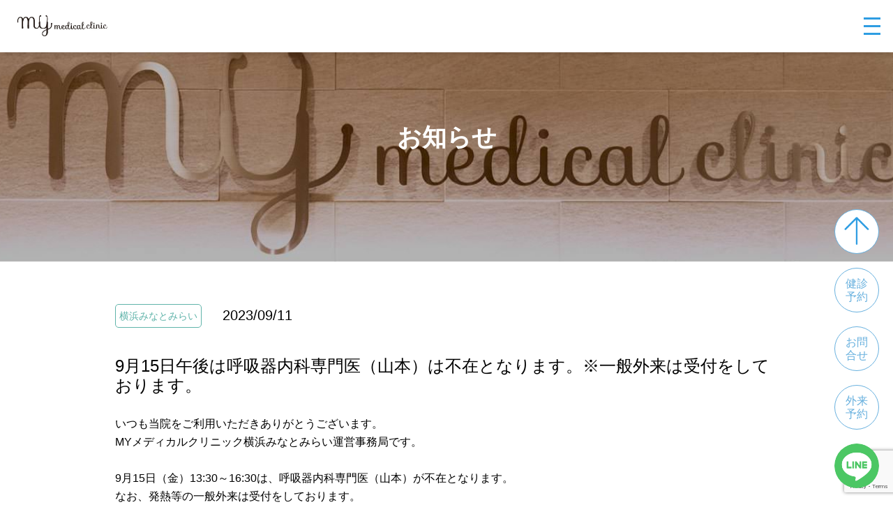

--- FILE ---
content_type: text/html; charset=UTF-8
request_url: https://mymc.jp/news/183517/
body_size: 16789
content:
            <!DOCTYPE html>
            <html lang="ja">

            <head>
            	<!-- Google Tag Manager -->
            	<script>
            		(function(w, d, s, l, i) {
            			w[l] = w[l] || [];
            			w[l].push({
            				'gtm.start': new Date().getTime(),
            				event: 'gtm.js'
            			});
            			var f = d.getElementsByTagName(s)[0],
            				j = d.createElement(s),
            				dl = l != 'dataLayer' ? '&l=' + l : '';
            			j.async = true;
            			j.src =
            				'https://www.googletagmanager.com/gtm.js?id=' + i + dl;
            			f.parentNode.insertBefore(j, f);
            		})(window, document, 'script', 'dataLayer', 'GTM-KL5CC9Q');
            	</script>
            	<!-- End Google Tag Manager -->


            	
            	<meta charset="UTF-8">

				<!-- 2026.1.14 タイトルタグ　AIOSEOのタイトルがあればそれを取得 / なければページタイトルを取得 -->
				<title>
				9月15日午後は呼吸器内科専門医（山本）は不在となります。※一般外来は受付をしております。 | MYメディカルクリニック				</title>

            	<link rel="icon" href="https://mymc.jp/wp2/wp-content/themes/mymc/img/cmn/favicon.ico">
            	<meta name="viewport" id="viewport" content="width=device-width">
            	<meta name="format-detection" content="telephone=no">
            	            	<link rel="stylesheet" href="https://mymc.jp/wp2/wp-content/themes/mymc/css/reset.css" type="text/css">
            	<link rel="stylesheet" href="https://mymc.jp/wp2/wp-content/themes/mymc/css/cmn.css" type="text/css">
            	<link rel="stylesheet" href="https://mymc.jp/wp2/wp-content/themes/mymc/css/style.css?v=0412" type="text/css">
            	<link rel="stylesheet" href="https://mymc.jp/wp2/wp-content/themes/mymc/css/style.new2.css" type="text/css">
            	<!-- 20220614 -->
            	<link rel="stylesheet" href="https://mymc.jp/wp2/wp-content/themes/mymc/css/add/common.css" type="text/css">
            	<!-- 20230329 -->
            	<link rel="stylesheet" href="https://mymc.jp/wp2/wp-content/themes/mymc/css/add/top.css" type="text/css">
            	<link rel="stylesheet" href="https://mymc.jp/wp2/wp-content/themes/mymc/css/add/base.css" type="text/css">
            	<link rel="stylesheet" href="https://mymc.jp/wp2/wp-content/themes/mymc/css/add/index.css" type="text/css">

            	<!-- Viewport Extra -->
            	<script src="https://cdn.jsdelivr.net/npm/viewport-extra@1.0.3/dist/viewport-extra.min.js"></script>
            	<!-- picturefill -->
            	<script src="https://cdnjs.cloudflare.com/ajax/libs/picturefill/3.0.3/picturefill.js" defer></script>
            	<!-- object-fit -->
            	<script src="https://cdnjs.cloudflare.com/ajax/libs/object-fit-images/3.2.4/ofi.min.js" defer></script>
            	<!-- what-input -->
            	<script src="https://cdnjs.cloudflare.com/ajax/libs/what-input/5.2.1/what-input.min.js" defer></script>
            	<!-- cmn -->
            	<script src="https://mymc.jp/wp2/wp-content/themes/mymc/js/cmn_asap.js"></script>
            	<script src="https://mymc.jp/wp2/wp-content/themes/mymc/js/cmn_defer.js?v=0412" defer></script>

            	<!-- lightbox -->
            	<link rel="stylesheet" href="https://mymc.jp/wp2/wp-content/themes/mymc/css/lightbox.min.css" type="text/css">
            	<script src="https://mymc.jp/wp2/wp-content/themes/mymc/js/lightbox.min.js" defer></script>
            	<!-- fancybox -->
            	<link rel="stylesheet" href="https://mymc.jp/wp2/wp-content/themes/mymc/css/fancybox.min.css" type="text/css">
            	<script src="https://mymc.jp/wp2/wp-content/themes/mymc/js/fancybox.min.js" defer></script>




            	            		<script src="https://cdnjs.cloudflare.com/ajax/libs/object-fit-images/3.2.4/ofi.min.js" crossorigin="anonymous"
            			referrerpolicy="no-referrer"></script>
            		<script>
            			(function() {
            				objectFitImages('.ojf-img');
            			})();
            		</script>
            		<link rel="preload" as="video" href="https://mymc.jp/wp2/wp-content/uploads/596e15fd4e7389314948bbe65eef51e3.mp4" type="video/mp4">
            		<link rel="preload" as="video" href="https://mymc.jp/wp2/wp-content/uploads/107d4bf7b51312f85076c328c2673209.mp4" type="video/mp4">
            	
            	<link rel="stylesheet" href="https://unpkg.com/scroll-hint@latest/css/scroll-hint.css">
            	<script src="https://unpkg.com/scroll-hint@latest/js/scroll-hint.min.js"></script>
            	<script src="https://mymc.jp/wp2/wp-content/themes/mymc/js/scroll.js" defer></script>

            	<script src="https://mymc.jp/wp2/wp-content/themes/mymc/js/acc.js" defer></script>
            	<script src="https://mymc.jp/wp2/wp-content/themes/mymc/js/tab.js?v=0117" defer></script>

            	<script src="https://mymc.jp/wp2/wp-content/themes/mymc/js/modal.js" defer></script>
            	<script src="https://mymc.jp/wp2/wp-content/themes/mymc/js/sitemap.js" defer></script>
            	<script src="https://cdnjs.cloudflare.com/ajax/libs/jquery-cookie/1.4.1/jquery.cookie.min.js" defer></script>

            	<link rel="stylesheet" type="text/css"
            		href="https://cdnjs.cloudflare.com/ajax/libs/jquery-datetimepicker/2.5.20/jquery.datetimepicker.min.css" />
            	<script src="https://cdnjs.cloudflare.com/ajax/libs/jquery-datetimepicker/2.5.20/jquery.datetimepicker.full.min.js"
            		defer></script>

            	
            		<script src="https://mymc.jp/wp2/wp-content/themes/mymc/js/contact.js?v=0418" defer></script>
            	

            	<script type='text/javascript' src='https://ajaxzip3.github.io/ajaxzip3.js'></script>
            	<script type="text/javascript">
            		jQuery(function($) {
            			jQuery('input[name="mwform_zip2"]').keyup(function(e) {
            				AjaxZip3.zip2addr('mwform_zip1', 'mwform_zip2', 'mwform_addr1', 'mwform_addr2');
            			})
            		});
            	</script>
            	
            	
            	
            	<!--  -->
            	            	<!--  -->


            	
            	            	
            	            	            	            	            	
            	
			<!-- 構造化追加 -->
							<script type="application/ld+json">
				{
    "@context": "https://schema.org",
    "@type": "NewsArticle",
    "headline": "9月15日午後は呼吸器内科専門医（山本）は不在となります。※一般外来は受付をしております。 | MYメディカルクリニック",
    "image": [
        "https://mymc.jp/wp2/wp-content/themes/mymc/img/cmn/logo.svg"
    ],
    "datePublished": "2023-09-11T13:23:34+09:00",
    "dateModified": "2023-09-11T13:24:04+09:00",
    "mainEntityOfPage": {
        "@type": "WebPage",
        "@id": "https://mymc.jp/news/183517/"
    },
    "author": [
        {
            "@type": "Organization",
            "name": "MYメディカルクリニック",
            "url": "https://mymc.jp/",
            "address": {
                "@type": "PostalAddress",
                "streetAddress": "東京都渋谷区宇田川町20-17　NMF渋谷公園通りビル3階・4階・5階",
                "addressLocality": "渋谷区",
                "addressRegion": "東京都",
                "postalCode": "150-0042",
                "addressCountry": "JP"
            }
        }
    ]
}				</script>
				
            	
		<!-- All in One SEO 4.7.1.1 - aioseo.com -->
		<meta name="robots" content="max-image-preview:large" />
		<meta name="google-site-verification" content="1q6I7HfnB6T9iOrExS54H-ina4DY5PYJ2LrQvQL5jys" />
		<link rel="canonical" href="https://mymc.jp/news/183517/" />
		<meta name="generator" content="All in One SEO (AIOSEO) 4.7.1.1" />
		<script type="application/ld+json" class="aioseo-schema">
			{"@context":"https:\/\/schema.org","@graph":[{"@type":"BreadcrumbList","@id":"https:\/\/mymc.jp\/news\/183517\/#breadcrumblist","itemListElement":[{"@type":"ListItem","@id":"https:\/\/mymc.jp\/#listItem","position":1,"name":"\u5bb6","item":"https:\/\/mymc.jp\/","nextItem":"https:\/\/mymc.jp\/category\/news\/#listItem"},{"@type":"ListItem","@id":"https:\/\/mymc.jp\/category\/news\/#listItem","position":2,"name":"\u304a\u77e5\u3089\u305b","previousItem":"https:\/\/mymc.jp\/#listItem"}]},{"@type":"Organization","@id":"https:\/\/mymc.jp\/#organization","name":"\u533b\u7642\u6cd5\u4eba\u793e\u56e3MY\u30e1\u30c7\u30a3\u30ab\u30eb","url":"https:\/\/mymc.jp\/","logo":{"@type":"ImageObject","url":"https:\/\/mymc.jp\/wp2\/wp-content\/uploads\/824a512e3e4267631040054c67b5d839.jpeg","@id":"https:\/\/mymc.jp\/news\/183517\/#organizationLogo","width":540,"height":171},"image":{"@id":"https:\/\/mymc.jp\/news\/183517\/#organizationLogo"},"sameAs":["https:\/\/www.facebook.com\/profile.php?id=100087383944849","https:\/\/x.com\/mymc_pr","https:\/\/www.instagram.com\/mymedicalclinic_official\/","https:\/\/www.tiktok.com\/@mymedicalclinic","https:\/\/www.youtube.com\/@MY-vz9yu"]},{"@type":"WebPage","@id":"https:\/\/mymc.jp\/news\/183517\/#webpage","url":"https:\/\/mymc.jp\/news\/183517\/","name":"9\u670815\u65e5\u5348\u5f8c\u306f\u547c\u5438\u5668\u5185\u79d1\u5c02\u9580\u533b\uff08\u5c71\u672c\uff09\u306f\u4e0d\u5728\u3068\u306a\u308a\u307e\u3059\u3002\u203b\u4e00\u822c\u5916\u6765\u306f\u53d7\u4ed8\u3092\u3057\u3066\u304a\u308a\u307e\u3059\u3002 | MY\u30e1\u30c7\u30a3\u30ab\u30eb\u30af\u30ea\u30cb\u30c3\u30af","inLanguage":"ja","isPartOf":{"@id":"https:\/\/mymc.jp\/#website"},"breadcrumb":{"@id":"https:\/\/mymc.jp\/news\/183517\/#breadcrumblist"},"datePublished":"2023-09-11T13:23:34+09:00","dateModified":"2023-09-11T13:24:04+09:00"},{"@type":"WebSite","@id":"https:\/\/mymc.jp\/#website","url":"https:\/\/mymc.jp\/","name":"MY\u30e1\u30c7\u30a3\u30ab\u30eb\u30af\u30ea\u30cb\u30c3\u30af","inLanguage":"ja","publisher":{"@id":"https:\/\/mymc.jp\/#organization"}}]}
		</script>
		<!-- All in One SEO -->

<link rel='dns-prefetch' href='//yubinbango.github.io' />
<link rel='dns-prefetch' href='//code.jquery.com' />
<link rel='dns-prefetch' href='//maxcdn.bootstrapcdn.com' />
<link rel='dns-prefetch' href='//cdnjs.cloudflare.com' />
<link rel='dns-prefetch' href='//ajaxzip3.github.io' />
<link rel="alternate" title="oEmbed (JSON)" type="application/json+oembed" href="https://mymc.jp/wp-json/oembed/1.0/embed?url=https%3A%2F%2Fmymc.jp%2Fnews%2F183517%2F" />
<link rel="alternate" title="oEmbed (XML)" type="text/xml+oembed" href="https://mymc.jp/wp-json/oembed/1.0/embed?url=https%3A%2F%2Fmymc.jp%2Fnews%2F183517%2F&#038;format=xml" />
		<!-- This site uses the Google Analytics by MonsterInsights plugin v9.11.1 - Using Analytics tracking - https://www.monsterinsights.com/ -->
		<!-- Note: MonsterInsights is not currently configured on this site. The site owner needs to authenticate with Google Analytics in the MonsterInsights settings panel. -->
					<!-- No tracking code set -->
				<!-- / Google Analytics by MonsterInsights -->
		<style id='wp-img-auto-sizes-contain-inline-css' type='text/css'>
img:is([sizes=auto i],[sizes^="auto," i]){contain-intrinsic-size:3000px 1500px}
/*# sourceURL=wp-img-auto-sizes-contain-inline-css */
</style>
<style id='wp-emoji-styles-inline-css' type='text/css'>

	img.wp-smiley, img.emoji {
		display: inline !important;
		border: none !important;
		box-shadow: none !important;
		height: 1em !important;
		width: 1em !important;
		margin: 0 0.07em !important;
		vertical-align: -0.1em !important;
		background: none !important;
		padding: 0 !important;
	}
/*# sourceURL=wp-emoji-styles-inline-css */
</style>
<style id='wp-block-library-inline-css' type='text/css'>
:root{--wp-block-synced-color:#7a00df;--wp-block-synced-color--rgb:122,0,223;--wp-bound-block-color:var(--wp-block-synced-color);--wp-editor-canvas-background:#ddd;--wp-admin-theme-color:#007cba;--wp-admin-theme-color--rgb:0,124,186;--wp-admin-theme-color-darker-10:#006ba1;--wp-admin-theme-color-darker-10--rgb:0,107,160.5;--wp-admin-theme-color-darker-20:#005a87;--wp-admin-theme-color-darker-20--rgb:0,90,135;--wp-admin-border-width-focus:2px}@media (min-resolution:192dpi){:root{--wp-admin-border-width-focus:1.5px}}.wp-element-button{cursor:pointer}:root .has-very-light-gray-background-color{background-color:#eee}:root .has-very-dark-gray-background-color{background-color:#313131}:root .has-very-light-gray-color{color:#eee}:root .has-very-dark-gray-color{color:#313131}:root .has-vivid-green-cyan-to-vivid-cyan-blue-gradient-background{background:linear-gradient(135deg,#00d084,#0693e3)}:root .has-purple-crush-gradient-background{background:linear-gradient(135deg,#34e2e4,#4721fb 50%,#ab1dfe)}:root .has-hazy-dawn-gradient-background{background:linear-gradient(135deg,#faaca8,#dad0ec)}:root .has-subdued-olive-gradient-background{background:linear-gradient(135deg,#fafae1,#67a671)}:root .has-atomic-cream-gradient-background{background:linear-gradient(135deg,#fdd79a,#004a59)}:root .has-nightshade-gradient-background{background:linear-gradient(135deg,#330968,#31cdcf)}:root .has-midnight-gradient-background{background:linear-gradient(135deg,#020381,#2874fc)}:root{--wp--preset--font-size--normal:16px;--wp--preset--font-size--huge:42px}.has-regular-font-size{font-size:1em}.has-larger-font-size{font-size:2.625em}.has-normal-font-size{font-size:var(--wp--preset--font-size--normal)}.has-huge-font-size{font-size:var(--wp--preset--font-size--huge)}.has-text-align-center{text-align:center}.has-text-align-left{text-align:left}.has-text-align-right{text-align:right}.has-fit-text{white-space:nowrap!important}#end-resizable-editor-section{display:none}.aligncenter{clear:both}.items-justified-left{justify-content:flex-start}.items-justified-center{justify-content:center}.items-justified-right{justify-content:flex-end}.items-justified-space-between{justify-content:space-between}.screen-reader-text{border:0;clip-path:inset(50%);height:1px;margin:-1px;overflow:hidden;padding:0;position:absolute;width:1px;word-wrap:normal!important}.screen-reader-text:focus{background-color:#ddd;clip-path:none;color:#444;display:block;font-size:1em;height:auto;left:5px;line-height:normal;padding:15px 23px 14px;text-decoration:none;top:5px;width:auto;z-index:100000}html :where(.has-border-color){border-style:solid}html :where([style*=border-top-color]){border-top-style:solid}html :where([style*=border-right-color]){border-right-style:solid}html :where([style*=border-bottom-color]){border-bottom-style:solid}html :where([style*=border-left-color]){border-left-style:solid}html :where([style*=border-width]){border-style:solid}html :where([style*=border-top-width]){border-top-style:solid}html :where([style*=border-right-width]){border-right-style:solid}html :where([style*=border-bottom-width]){border-bottom-style:solid}html :where([style*=border-left-width]){border-left-style:solid}html :where(img[class*=wp-image-]){height:auto;max-width:100%}:where(figure){margin:0 0 1em}html :where(.is-position-sticky){--wp-admin--admin-bar--position-offset:var(--wp-admin--admin-bar--height,0px)}@media screen and (max-width:600px){html :where(.is-position-sticky){--wp-admin--admin-bar--position-offset:0px}}

/*# sourceURL=wp-block-library-inline-css */
</style><style id='wp-block-paragraph-inline-css' type='text/css'>
.is-small-text{font-size:.875em}.is-regular-text{font-size:1em}.is-large-text{font-size:2.25em}.is-larger-text{font-size:3em}.has-drop-cap:not(:focus):first-letter{float:left;font-size:8.4em;font-style:normal;font-weight:100;line-height:.68;margin:.05em .1em 0 0;text-transform:uppercase}body.rtl .has-drop-cap:not(:focus):first-letter{float:none;margin-left:.1em}p.has-drop-cap.has-background{overflow:hidden}:root :where(p.has-background){padding:1.25em 2.375em}:where(p.has-text-color:not(.has-link-color)) a{color:inherit}p.has-text-align-left[style*="writing-mode:vertical-lr"],p.has-text-align-right[style*="writing-mode:vertical-rl"]{rotate:180deg}
/*# sourceURL=https://mymc.jp/wp2/wp-includes/blocks/paragraph/style.min.css */
</style>
<style id='global-styles-inline-css' type='text/css'>
:root{--wp--preset--aspect-ratio--square: 1;--wp--preset--aspect-ratio--4-3: 4/3;--wp--preset--aspect-ratio--3-4: 3/4;--wp--preset--aspect-ratio--3-2: 3/2;--wp--preset--aspect-ratio--2-3: 2/3;--wp--preset--aspect-ratio--16-9: 16/9;--wp--preset--aspect-ratio--9-16: 9/16;--wp--preset--color--black: #000000;--wp--preset--color--cyan-bluish-gray: #abb8c3;--wp--preset--color--white: #ffffff;--wp--preset--color--pale-pink: #f78da7;--wp--preset--color--vivid-red: #cf2e2e;--wp--preset--color--luminous-vivid-orange: #ff6900;--wp--preset--color--luminous-vivid-amber: #fcb900;--wp--preset--color--light-green-cyan: #7bdcb5;--wp--preset--color--vivid-green-cyan: #00d084;--wp--preset--color--pale-cyan-blue: #8ed1fc;--wp--preset--color--vivid-cyan-blue: #0693e3;--wp--preset--color--vivid-purple: #9b51e0;--wp--preset--gradient--vivid-cyan-blue-to-vivid-purple: linear-gradient(135deg,rgb(6,147,227) 0%,rgb(155,81,224) 100%);--wp--preset--gradient--light-green-cyan-to-vivid-green-cyan: linear-gradient(135deg,rgb(122,220,180) 0%,rgb(0,208,130) 100%);--wp--preset--gradient--luminous-vivid-amber-to-luminous-vivid-orange: linear-gradient(135deg,rgb(252,185,0) 0%,rgb(255,105,0) 100%);--wp--preset--gradient--luminous-vivid-orange-to-vivid-red: linear-gradient(135deg,rgb(255,105,0) 0%,rgb(207,46,46) 100%);--wp--preset--gradient--very-light-gray-to-cyan-bluish-gray: linear-gradient(135deg,rgb(238,238,238) 0%,rgb(169,184,195) 100%);--wp--preset--gradient--cool-to-warm-spectrum: linear-gradient(135deg,rgb(74,234,220) 0%,rgb(151,120,209) 20%,rgb(207,42,186) 40%,rgb(238,44,130) 60%,rgb(251,105,98) 80%,rgb(254,248,76) 100%);--wp--preset--gradient--blush-light-purple: linear-gradient(135deg,rgb(255,206,236) 0%,rgb(152,150,240) 100%);--wp--preset--gradient--blush-bordeaux: linear-gradient(135deg,rgb(254,205,165) 0%,rgb(254,45,45) 50%,rgb(107,0,62) 100%);--wp--preset--gradient--luminous-dusk: linear-gradient(135deg,rgb(255,203,112) 0%,rgb(199,81,192) 50%,rgb(65,88,208) 100%);--wp--preset--gradient--pale-ocean: linear-gradient(135deg,rgb(255,245,203) 0%,rgb(182,227,212) 50%,rgb(51,167,181) 100%);--wp--preset--gradient--electric-grass: linear-gradient(135deg,rgb(202,248,128) 0%,rgb(113,206,126) 100%);--wp--preset--gradient--midnight: linear-gradient(135deg,rgb(2,3,129) 0%,rgb(40,116,252) 100%);--wp--preset--font-size--small: 13px;--wp--preset--font-size--medium: 20px;--wp--preset--font-size--large: 36px;--wp--preset--font-size--x-large: 42px;--wp--preset--spacing--20: 0.44rem;--wp--preset--spacing--30: 0.67rem;--wp--preset--spacing--40: 1rem;--wp--preset--spacing--50: 1.5rem;--wp--preset--spacing--60: 2.25rem;--wp--preset--spacing--70: 3.38rem;--wp--preset--spacing--80: 5.06rem;--wp--preset--shadow--natural: 6px 6px 9px rgba(0, 0, 0, 0.2);--wp--preset--shadow--deep: 12px 12px 50px rgba(0, 0, 0, 0.4);--wp--preset--shadow--sharp: 6px 6px 0px rgba(0, 0, 0, 0.2);--wp--preset--shadow--outlined: 6px 6px 0px -3px rgb(255, 255, 255), 6px 6px rgb(0, 0, 0);--wp--preset--shadow--crisp: 6px 6px 0px rgb(0, 0, 0);}:where(.is-layout-flex){gap: 0.5em;}:where(.is-layout-grid){gap: 0.5em;}body .is-layout-flex{display: flex;}.is-layout-flex{flex-wrap: wrap;align-items: center;}.is-layout-flex > :is(*, div){margin: 0;}body .is-layout-grid{display: grid;}.is-layout-grid > :is(*, div){margin: 0;}:where(.wp-block-columns.is-layout-flex){gap: 2em;}:where(.wp-block-columns.is-layout-grid){gap: 2em;}:where(.wp-block-post-template.is-layout-flex){gap: 1.25em;}:where(.wp-block-post-template.is-layout-grid){gap: 1.25em;}.has-black-color{color: var(--wp--preset--color--black) !important;}.has-cyan-bluish-gray-color{color: var(--wp--preset--color--cyan-bluish-gray) !important;}.has-white-color{color: var(--wp--preset--color--white) !important;}.has-pale-pink-color{color: var(--wp--preset--color--pale-pink) !important;}.has-vivid-red-color{color: var(--wp--preset--color--vivid-red) !important;}.has-luminous-vivid-orange-color{color: var(--wp--preset--color--luminous-vivid-orange) !important;}.has-luminous-vivid-amber-color{color: var(--wp--preset--color--luminous-vivid-amber) !important;}.has-light-green-cyan-color{color: var(--wp--preset--color--light-green-cyan) !important;}.has-vivid-green-cyan-color{color: var(--wp--preset--color--vivid-green-cyan) !important;}.has-pale-cyan-blue-color{color: var(--wp--preset--color--pale-cyan-blue) !important;}.has-vivid-cyan-blue-color{color: var(--wp--preset--color--vivid-cyan-blue) !important;}.has-vivid-purple-color{color: var(--wp--preset--color--vivid-purple) !important;}.has-black-background-color{background-color: var(--wp--preset--color--black) !important;}.has-cyan-bluish-gray-background-color{background-color: var(--wp--preset--color--cyan-bluish-gray) !important;}.has-white-background-color{background-color: var(--wp--preset--color--white) !important;}.has-pale-pink-background-color{background-color: var(--wp--preset--color--pale-pink) !important;}.has-vivid-red-background-color{background-color: var(--wp--preset--color--vivid-red) !important;}.has-luminous-vivid-orange-background-color{background-color: var(--wp--preset--color--luminous-vivid-orange) !important;}.has-luminous-vivid-amber-background-color{background-color: var(--wp--preset--color--luminous-vivid-amber) !important;}.has-light-green-cyan-background-color{background-color: var(--wp--preset--color--light-green-cyan) !important;}.has-vivid-green-cyan-background-color{background-color: var(--wp--preset--color--vivid-green-cyan) !important;}.has-pale-cyan-blue-background-color{background-color: var(--wp--preset--color--pale-cyan-blue) !important;}.has-vivid-cyan-blue-background-color{background-color: var(--wp--preset--color--vivid-cyan-blue) !important;}.has-vivid-purple-background-color{background-color: var(--wp--preset--color--vivid-purple) !important;}.has-black-border-color{border-color: var(--wp--preset--color--black) !important;}.has-cyan-bluish-gray-border-color{border-color: var(--wp--preset--color--cyan-bluish-gray) !important;}.has-white-border-color{border-color: var(--wp--preset--color--white) !important;}.has-pale-pink-border-color{border-color: var(--wp--preset--color--pale-pink) !important;}.has-vivid-red-border-color{border-color: var(--wp--preset--color--vivid-red) !important;}.has-luminous-vivid-orange-border-color{border-color: var(--wp--preset--color--luminous-vivid-orange) !important;}.has-luminous-vivid-amber-border-color{border-color: var(--wp--preset--color--luminous-vivid-amber) !important;}.has-light-green-cyan-border-color{border-color: var(--wp--preset--color--light-green-cyan) !important;}.has-vivid-green-cyan-border-color{border-color: var(--wp--preset--color--vivid-green-cyan) !important;}.has-pale-cyan-blue-border-color{border-color: var(--wp--preset--color--pale-cyan-blue) !important;}.has-vivid-cyan-blue-border-color{border-color: var(--wp--preset--color--vivid-cyan-blue) !important;}.has-vivid-purple-border-color{border-color: var(--wp--preset--color--vivid-purple) !important;}.has-vivid-cyan-blue-to-vivid-purple-gradient-background{background: var(--wp--preset--gradient--vivid-cyan-blue-to-vivid-purple) !important;}.has-light-green-cyan-to-vivid-green-cyan-gradient-background{background: var(--wp--preset--gradient--light-green-cyan-to-vivid-green-cyan) !important;}.has-luminous-vivid-amber-to-luminous-vivid-orange-gradient-background{background: var(--wp--preset--gradient--luminous-vivid-amber-to-luminous-vivid-orange) !important;}.has-luminous-vivid-orange-to-vivid-red-gradient-background{background: var(--wp--preset--gradient--luminous-vivid-orange-to-vivid-red) !important;}.has-very-light-gray-to-cyan-bluish-gray-gradient-background{background: var(--wp--preset--gradient--very-light-gray-to-cyan-bluish-gray) !important;}.has-cool-to-warm-spectrum-gradient-background{background: var(--wp--preset--gradient--cool-to-warm-spectrum) !important;}.has-blush-light-purple-gradient-background{background: var(--wp--preset--gradient--blush-light-purple) !important;}.has-blush-bordeaux-gradient-background{background: var(--wp--preset--gradient--blush-bordeaux) !important;}.has-luminous-dusk-gradient-background{background: var(--wp--preset--gradient--luminous-dusk) !important;}.has-pale-ocean-gradient-background{background: var(--wp--preset--gradient--pale-ocean) !important;}.has-electric-grass-gradient-background{background: var(--wp--preset--gradient--electric-grass) !important;}.has-midnight-gradient-background{background: var(--wp--preset--gradient--midnight) !important;}.has-small-font-size{font-size: var(--wp--preset--font-size--small) !important;}.has-medium-font-size{font-size: var(--wp--preset--font-size--medium) !important;}.has-large-font-size{font-size: var(--wp--preset--font-size--large) !important;}.has-x-large-font-size{font-size: var(--wp--preset--font-size--x-large) !important;}
/*# sourceURL=global-styles-inline-css */
</style>

<style id='classic-theme-styles-inline-css' type='text/css'>
/*! This file is auto-generated */
.wp-block-button__link{color:#fff;background-color:#32373c;border-radius:9999px;box-shadow:none;text-decoration:none;padding:calc(.667em + 2px) calc(1.333em + 2px);font-size:1.125em}.wp-block-file__button{background:#32373c;color:#fff;text-decoration:none}
/*# sourceURL=/wp-includes/css/classic-themes.min.css */
</style>
<link rel='stylesheet' id='contact-form-7-css' href='https://mymc.jp/wp2/wp-content/plugins/contact-form-7/includes/css/styles.css?ver=5.7.7' type='text/css' media='all' />
<link rel='stylesheet' id='cf7msm_styles-css' href='https://mymc.jp/wp2/wp-content/plugins/contact-form-7-multi-step-module/resources/cf7msm.css?ver=4.4' type='text/css' media='all' />
<link rel='stylesheet' id='reset-style-css' href='https://mymc.jp/wp2/wp-content/themes/mymc/css/reset.css?ver=6.9' type='text/css' media='all' />
<link rel='stylesheet' id='bootstrap-css' href='https://maxcdn.bootstrapcdn.com/bootstrap/4.5.2/css/bootstrap.min.css?ver=6.9' type='text/css' media='all' />
<link rel='stylesheet' id='anti_bs_style-css' href='https://mymc.jp/wp2/wp-content/themes/mymc/css/anti_bs_style.css?ver=1.0.0' type='text/css' media='5' />
<link rel='stylesheet' id='my-style-css' href='https://mymc.jp/wp2/wp-content/themes/mymc/css/style.css?ver=0412' type='text/css' media='all' />
<link rel='stylesheet' id='bootstrap-datepicker-css' href='https://cdnjs.cloudflare.com/ajax/libs/bootstrap-datepicker/1.9.0/css/bootstrap-datepicker.min.css?ver=6.9' type='text/css' media='all' />
<script type="text/javascript" src="https://code.jquery.com/jquery-3.4.1.min.js?ver=3.4.1" id="jquery-js"></script>
<link rel="https://api.w.org/" href="https://mymc.jp/wp-json/" /><link rel="alternate" title="JSON" type="application/json" href="https://mymc.jp/wp-json/wp/v2/news/183517" /><link rel="EditURI" type="application/rsd+xml" title="RSD" href="https://mymc.jp/wp2/xmlrpc.php?rsd" />
<meta name="generator" content="WordPress 6.9" />
<link rel='shortlink' href='https://mymc.jp/?p=183517' />
<style type="text/css"></style><script type="text/javascript"></script>
<!-- Schema & Structured Data For WP v1.35 - -->
<script type="application/ld+json" class="saswp-schema-markup-output">
[{"@context":"https:\/\/schema.org\/","@graph":[{"@context":"https:\/\/schema.org\/","@type":"SiteNavigationElement","@id":"https:\/\/mymc.jp#g_nav","name":"HOME","url":"\/"},{"@context":"https:\/\/schema.org\/","@type":"SiteNavigationElement","@id":"https:\/\/mymc.jp#g_nav","name":"MENU1","url":"\/"},{"@context":"https:\/\/schema.org\/","@type":"SiteNavigationElement","@id":"https:\/\/mymc.jp#g_nav","name":"MENU2","url":""},{"@context":"https:\/\/schema.org\/","@type":"SiteNavigationElement","@id":"https:\/\/mymc.jp#g_nav","name":"MENU2-1","url":"\/"},{"@context":"https:\/\/schema.org\/","@type":"SiteNavigationElement","@id":"https:\/\/mymc.jp#g_nav","name":"MENU2-2","url":"\/"},{"@context":"https:\/\/schema.org\/","@type":"SiteNavigationElement","@id":"https:\/\/mymc.jp#g_nav","name":"MENU3","url":"\/"},{"@context":"https:\/\/schema.org\/","@type":"SiteNavigationElement","@id":"https:\/\/mymc.jp#g_nav","name":"MENU4","url":"\/"}]},

{"@context":"https:\/\/schema.org\/","@type":"BreadcrumbList","@id":"https:\/\/mymc.jp\/news\/183517\/#breadcrumb","itemListElement":[{"@type":"ListItem","position":1,"item":{"@id":"https:\/\/mymc.jp","name":"MY\u30e1\u30c7\u30a3\u30ab\u30eb\u30af\u30ea\u30cb\u30c3\u30af"}},{"@type":"ListItem","position":2,"item":{"@id":"https:\/\/mymc.jp\/news\/","name":"\u304a\u77e5\u3089\u305b"}},{"@type":"ListItem","position":3,"item":{"@id":"https:\/\/mymc.jp\/news\/183517\/","name":"9\u670815\u65e5\u5348\u5f8c\u306f\u547c\u5438\u5668\u5185\u79d1\u5c02\u9580\u533b\uff08\u5c71\u672c\uff09\u306f\u4e0d\u5728\u3068\u306a\u308a\u307e\u3059\u3002\u203b\u4e00\u822c\u5916\u6765\u306f\u53d7\u4ed8\u3092\u3057\u3066\u304a\u308a\u307e\u3059\u3002"}}]},

{"@context":"https:\/\/schema.org\/","@type":"medicalclinic","@id":"https:\/\/mymc.jp\/news\/183517\/#medicalclinic","url":"https:\/\/mymc.jp\/news\/183517\/","name":"MY\u30e1\u30c7\u30a3\u30ab\u30eb\u30af\u30ea\u30cb\u30c3\u30af","image":{"@type":"ImageObject","@id":"https:\/\/mymc.jp\/news\/183517\/#primaryimage","url":"https:\/\/mymc.jp\/wp2\/wp-content\/uploads\/en_logo.png","width":"263","height":"62"}},

{"@context":"https:\/\/schema.org\/","@type":"medicalclinic","@id":"https:\/\/mymc.jp\/news\/183517\/#medicalclinic","url":"https:\/\/mymc.jp\/news\/183517\/","name":"MY\u30e1\u30c7\u30a3\u30ab\u30eb\u30af\u30ea\u30cb\u30c3\u30af","image":{"@type":"ImageObject","@id":"https:\/\/mymc.jp\/news\/183517\/#primaryimage","url":"https:\/\/mymc.jp\/wp2\/wp-content\/uploads\/en_logo.png","width":"263","height":"62"}}]
</script>

		<style type="text/css" id="wp-custom-css">
			.wp-image-45659{
	margin-bottom:80px;
}

@media (max-width: 768px) {
	.wp-image-45659{
	margin-bottom:50px;
	width:100%;
	}
}

body {
 font-size:16px;
}

.c-pagefv h1{
	font-weight:700;
}
.c-table th .close,
.c-table td .close {
    text-align: center!important;
    display: block;
    font-size: 1.25rem;
    color: #D6D6D6;
    line-height: 1;
	  float:inherit;
}


p {
    margin-top: 0;
    margin-bottom: initial;
}
.medical__reserve {
    width: calc(100% / 2 - 10px);
    background: #278CC3;
    border: 2px solid #278CC3;
    color: #fff;
    display: flex;
    align-items: center;
    justify-content: center;
    font-size: 20px;
}
.u-top_news .archive li a .day ,
.u-top_news .archive li a .title {
    color: black;
}

.medical__reserve {
    width: calc(100% / 2 - 10px);
    background: #278CC3;
    border: 2px solid #278CC3;
    color: #fff;
    display: flex;
    align-items: center;
    justify-content: center;
    font-size: 20px;
}


body {
	font-weight:500;
    font-size: 1rem;
    line-height: 1.625;
    color: #000000;
    font-family: "游ゴシック体", "游ゴシック", "Yu Gothic", YuGothic, "メイリオ", Meiryo, sans-serif;
    word-wrap: break-word;
    -webkit-text-size-adjust: none;
}

.g-main .c-pagefv .title {
    position: absolute;
    z-index: 3;
    top: 50%;
    left: 50%;
    -webkit-transform: translate(-50%, -50%);
    -ms-transform: translate(-50%, -50%);
    transform: translate(-50%, -50%);
    width: 100%;
    -webkit-box-sizing: border-box;
    box-sizing: border-box;
    padding: 0 20px;
    text-align: center;
    color: #fff;
    font-weight: bold;
}

.wp-image-45659{
	margin-bottom:80px;
}

@media (max-width: 768px) {
	.wp-image-45659{
	margin-bottom:50px;
	width:100%;
	}
}


a{
	text-decoration: none!important;
}

.h3, h3 {
    font-size: initial;
}


.l-main .p-archive_blog {
	box-sizing: border-box!important;
}

a {
    color: inherit; /* 元のテキストの色に戻すためにinheritを使用 */
    text-decoration: underline; /* リンクの下線を再表示するためにunderlineを使用 */
    background-color: inherit; /* 元の背景色に戻すためにinheritを使用 */
}

.h3, h3 {
    font-size: inherit;
}

.col-2 {
    -ms-flex: auto; /* -ms-flexの値をデフォルト値に戻す */
    flex: auto; /* flexの値をデフォルト値に戻す */
    max-width: none; /* max-widthの値をデフォルト値に戻す */
}

.c-title05 {
    font-size: 1.2rem;
    padding: 5px 23px;
    line-height: 1.4;
    margin: 15px 0;
    background: #67B0DE;
    color: #fff;
    border-radius: 0 !important;
}

@media (max-width: 768px) {
    .c-title05 {
        font-size: 1rem;
    }
}

.u-flow dd:last-of-type {
  display: block; 
}		</style>
		            </head>

            <body id="top" class="page-top">
            	<!-- Google Tag Manager (noscript) -->
            	<noscript><iframe src="https://www.googletagmanager.com/ns.html?id=GTM-KL5CC9Q" height="0" width="0"
            			style="display:none;visibility:hidden"></iframe></noscript>
            	<!-- End Google Tag Manager (noscript) -->
            	

            	<!-- g-wrapper -->
            	<div class="g-wrapper l-container">

            		<!-- g-header -->
            		            				<header class="g-header">
            				            				<div class="logo"><a href="https://mymc.jp/"><img
            							src="https://mymc.jp/wp2/wp-content/themes/mymc/img/cmn/logo.svg" decoding="async"
            							alt="MYメディカルクリニック">
            					</a></div>

            				
            				<div class="g-navi__open js-navi-open">
            					<span class="line1"></span>
            					<span class="line2"></span>
            					<span class="line3"></span>
            				</div>

            				
            				<nav class="g-navi">
            					<ul class="g-navi__list">
            						<li><a href="https://mymc.jp/">トップ</a></li>
            						            						<li class="menu_mega"><a class="pull" href="https://mymc.jp/about/">MYメディカルについて</a>
            							<ul class="menu_second-level _about nav__menu">
            								<li><a href="https://mymc.jp/about/message/">理事長メッセージ</a></li>
            								<li><a href="https://mymc.jp/about/advisor/">顧問紹介</a></li>
            								<li><a href="https://mymc.jp/about/boardmember/">幹部紹介</a></li>
            								<li><a
            										href="https://mymc.jp/shibuya/schedule_shibuya/">MYメディカルクリニック渋谷　スタッフ紹介</a>
            								</li>
            								<li><a
            										href="https://mymc.jp/otemachi/schedule_otemachi/">MYメディカルクリニック大手町　スタッフ紹介</a>
            								</li>
            								<li><a
            										href="https://mymc.jp/minatomirai-3/schedule_minatomirai/">MYメディカルクリニック横浜みなとみらい　スタッフ紹介</a>
            								</li>
            								<li><a
            										href="https://mymc.jp/tamachi/schedule_tamachi/">MYメディカルクリニック田町三田　スタッフ紹介</a>
            								</li>
            								<li><a
            										href="https://mymc.jp/shinjuku/schedule_shinjuku/">MYメディカルクリニック新宿　スタッフ紹介</a>
            								</li>
											<li><a
            										href="https://mymc.jp/tokyo-yaesu/schedule_tokyo-yaesu/">MYメディカルクリニック東京駅八重洲　スタッフ紹介</a>
            								</li>
            							</ul>
            						</li>

            						<li class="menu_mega"><a class="pull"
            								href="https://mymc.jp/forcorporations/">法人の方</a>
            							<ul class="menu_second-level _forcorporations">
            								<li><a href="https://mymc.jp/forcorporations/checkup/">健康診断・人間ドック</a></li>
            								<li><a href="https://mymc.jp/forcorporations/vaccination/">巡回型インフルエンザ予防接種</a></li>
            							</ul>
            						</li>

            						<li class="menu_mega"><a class="pull"
            								href="https://mymc.jp/forindividuals/">健康診断・人間ドック</a>
            							<ul class="menu_second-level _forindividuals">
            								<li><a href="https://mymc.jp/forindividuals/menu/">健康診断コース</a></li>
            								<li><a href="https://mymc.jp/forindividuals/caution/">健康診断前の注意事項</a></li>
            								<li><a href="https://mymc.jp/forindividuals/checkup_flow/">健康診断の流れ</a></li>
            								<li><a href="https://mymc.jp/forindividuals/webservice/">WEB問診・結果配信サービス</a></li>
											<li><a href="https://mymc.jp/forcorporations/checkup/#point4">契約健康保険組合一覧</a></li>
            								<li><a href="https://mymc.jp/forindividuals/option/">オプション検査</a></li>
            								<li><a href="https://mymc.jp/forindividuals/disease/">検査でわかる病気</a></li>
            								<li><a href="https://mymc.jp/forindividuals/result01/">健康診断結果表の見方</a></li>
            							</ul>
            						</li>

            						<li class="menu_mega"><a class="pull"
            								href="https://mymc.jp/outpatientconsultation/">外来診療</a>
            							<ul class="menu_second-level _outpatientconsulation">
            								            									<li><a
            											href="https://mymc.jp/outpatientconsultation/generaloutpatient/">一般外来・内科</a>
            									</li>
            								            								<li><a
            										href="https://mymc.jp/outpatientconsultation/followup/">アフターフォロー外来</a>
            								</li>
            								<li><a href="https://mymc.jp/outpatientconsultation/travelers/">渡航前ワクチン</a>
            								</li>
            								<li><a href="https://mymc.jp/outpatientconsultation/ownexpense/">自費診療</a>
            								</li>
            								<li><a
            										href="https://mymc.jp/outpatientconsultation/gastroenterology/">消化器外来</a>
            								</li>
            								<li><a
            										href="https://mymc.jp/outpatientconsultation/lifestyledisease/">生活習慣病外来</a>
            								</li>
            								<li><a href="https://mymc.jp/outpatientconsultation/ladies/">レディース外来</a>
            								</li>
            								<li><a href="https://mymc.jp/outpatientconsultation/allergy/">アレルギー外来</a>
            								</li>
            								<li><a href="https://mymc.jp/outpatientconsultation/sas/">睡眠時無呼吸症候群外来</a>
            								</li>
            								<li><a
            										href="https://mymc.jp/outpatientconsultation/venerealdisease/">性病検査</a>
            								</li>
            								<li><a
            										href="https://mymc.jp/outpatientconsultation/smokingcessation/">禁煙外来</a>
            								</li>
            								<li><a href="https://mymc.jp/day-surgery/">日帰り手術センター</a></li>
            								<li><a href="https://mymc.jp/day-surgery/inguinal-hernia/">鼠径ヘルニア手術センター</a></li>
            								<li><a href="https://mymc.jp/outpatientconsultation/influenza-vakzin/">インフルエンザ予防接種</a></li>
            							</ul>
            						</li>

            						<li class="menu_mega"><span class="pull">クリニック一覧</span>
            							<ul class="menu_second-level">
            								<li><a href="https://mymc.jp/shibuya/">MYメディカルクリニック渋谷</a></li>
            								<li><a href="https://mymc.jp/otemachi/">MYメディカルクリニック大手町</a></li>
            								<li><a href="https://mymc.jp/minatomirai/">MYメディカルクリニック横浜みなとみらい</a></li>
            								<li><a href="https://mymc.jp/tamachi/">MYメディカルクリニック田町三田</a></li>
            								<li><a href="https://mymc.jp/shinjuku/">MYメディカルクリニック新宿</a></li>
            								<li><a href="https://mymc.jp/tokyo-yaesu/">MYメディカルクリニック東京駅八重洲</a></li>
            								<li><a href="https://mymc.jp/sengendai/">MY内科クリニックせんげん台</a></li>
            								<li><a href="https://mydec.jp/" target="_blank">MYデンタルクリニック渋谷</a></li>
            							</ul>
            						</li>
            						<li><a class="pull" href="https://mymc.jp/map/">アクセス</a>
            						<li class="menu_mega"><span class="pull">その他</span>
            							<ul class="menu_second-level">
            								            								<li><a href="https://mymc.jp/notifications/">施設基準について</a>
            								<li><a href="https://mymc.jp/faq/">Q&amp;A</a></li>
            								<li><a href="https://mymc.jp/irb/">倫理委員会</a></li>
            								<li><a href="https://mymc.jp/kifu/">寄付金について</a></li>
            								<li><a href="https://mymc.jp/clinicblog/">クリニックブログ</a></li>
            								<li><a href="https://mymc.jp/movie/">ご利用いただいた著名人</a></li>
            								<!--<li><a href="https://mymc.jp/minatomirai_inchoblog/">横浜みなとみらい 院長ブログ</a></li>-->
            								<li><a href="https://z-p15.www.instagram.com/mymedicalclinic_official/"
            										target="_blank">インスタグラム</a></li>
            								<li><a href="https://www.facebook.com/profile.php?id=100087383944849"
            										target="_blank">Facebook</a></li>
            								<li><a href="https://twitter.com/mymc_pr" target="_blank">X</a></li>
            								<li><a href="https://www.youtube.com/channel/UCf1qc_WEi0nkpcrVPGWxo6w"
            										target="_blank">YouTube</a></li>
            								<li><a href="https://www.tiktok.com/@mymedicalclinic?lang=ja-JP"
            										target="_blank">TikTok</a></li>
            								<li><a href="https://instagram.com/mymc_minatomirai?igshid=YmMyMTA2M2Y="
            										target="_blank">横浜みなとみらい インスタグラム</a></li>
            								<li><a href="https://vaccine-navi.jp/" target="_blank">ワクチンNavi</a></li>
            							</ul>
            						</li>
            						<li><a href="https://mymc.jp/news/">お知らせ</a></li>
            						<!--<li><a href="https://mymc.jp/faq/">Q&amp;A</a></li>-->
            						<li><a href="https://www.mymc-recruit.jp/" target="_blank">採用サイト</a></li>
            						<!--<li><a href="https://mydec.jp/" target="_blank">MYデンタルクリニック渋谷</a></li>-->
            					</ul>
            					
            						            						
            						            						            					            				</nav>

            				<nav class="g-navi_sp js-navi">
            					<div class="g-navi__sphead">
            						<p class="logo"><a href="https://mymc.jp/"><img
            									src="https://mymc.jp/wp2/wp-content/themes/mymc/img/cmn/logo.svg" decoding="async"
            									alt="h1見出し">
            							</a></p>

            						<div class="g-navi__close js-navi-close">
            							<span class="line1"></span>
            							<span class="line2"></span>
            						</div>
            					</div>

            					<div class="acc-noopen"><a class="pos1"
            							href="https://mymc.jp/news/">お知らせ</a></div>
            					<div class="acc"><a class="pos1">MYメディカルについて</a></div>
            					<div class="child">
            						<a class="pos2" href="https://mymc.jp/about/">MYメディカルについて</a>
            						<a class="pos2" href="https://mymc.jp/about/message/">理事長メッセージ</a>
            						<a class="pos2" href="https://mymc.jp/about/advisor/">顧問紹介</a>
            						<a class="pos2" href="https://mymc.jp/about/boardmember/">幹部紹介</a>
            						<a class="pos2" href="https://mymc.jp/shibuya/schedule_shibuya/">渋谷　スタッフ紹介</a>
            						<a class="pos2" href="https://mymc.jp/otemachi/schedule_otemachi/">大手町　スタッフ紹介</a>
            						<a class="pos2"
            							href="https://mymc.jp/minatomirai-3/schedule_minatomirai/">横浜みなとみらい　スタッフ紹介</a>
            						<a class="pos2" href="https://mymc.jp/tamachi/schedule_tamachi/">田町三田　スタッフ紹介</a>
            						<a class="pos2" href="https://mymc.jp/shinjuku/schedule_shinjuku/">新宿　スタッフ紹介</a>
            					</div>

            					<div class="acc"><a class="pos1">法人の方</a></div>
            					<div class="child">
            						<a class="pos2" href="https://mymc.jp/forcorporations/">法人の方</a>
            						<a class="pos2" href="https://mymc.jp/forcorporations/checkup/">健康診断・人間ドック</a>
            						<a class="pos2" href="https://mymc.jp/forcorporations/vaccination/">巡回型インフルエンザ予防接種</a>
            					</div>

            					<div class="acc"><a class="pos1">健康診断・人間ドック</a></div>
            					<div class="child">
            						<a class="pos2" href="https://mymc.jp/forindividuals/">健康診断・人間ドック</a>
            						<a class="pos2" href="https://mymc.jp/forindividuals/menu/">健康診断コース</a>
            						<a class="pos2" href="https://mymc.jp/forindividuals/caution/">健康診断の注意事項</a>
            						<a class="pos2" href="https://mymc.jp/forindividuals/checkup_flow/">健康診断の流れ</a>
									<a class="pos2" href="https://mymc.jp/forcorporations/checkup/#point4">契約健康保険組合一覧</a>
            						<a class="pos2" href="https://mymc.jp/forindividuals/option/">オプション検査</a>
            						<a class="pos2" href="https://mymc.jp/forindividuals/disease/">検査でわかる病気</a>
            						<a class="pos2" href="https://mymc.jp/forindividuals/result01/">健康診断結果表の見方</a>
            						<a class="pos2" href="https://mymc.jp/forindividuals/webservice/">WEB問診・結果配信サービス</a>
            					</div>

            					<div class="acc"><a class="pos1">外来診療</a></div>
            					<div class="child">
            						<a class="pos2" href="https://mymc.jp/outpatientconsultation/">外来診療</a>
            						<a class="pos2"
            							href="https://mymc.jp/outpatientconsultation/generaloutpatient/">一般外来</a>
            						<a class="pos2"
            							href="https://mymc.jp/outpatientconsultation/travelers/">トラベラーズ外来</a>
            						<a class="pos2"
            							href="https://mymc.jp/outpatientconsultation/followup/">アフターフォロー外来</a>
            						<a class="pos2"
            							href="https://mymc.jp/outpatientconsultation/gastroenterology/">消化器外来</a>
            						<a class="pos2"
            							href="https://mymc.jp/outpatientconsultation/lifestyledisease/">生活習慣病外来</a>
            						<a class="pos2" href="https://mymc.jp/outpatientconsultation/covid19/">コロナ関連検査</a>
            						<a class="pos2" href="https://mymc.jp/outpatientconsultation/ownexpense/">自費診療</a>
            						<a class="pos2"
            							href="https://mymc.jp/outpatientconsultation/telemedicine/">オンライン診療</a>
            						<a class="pos2" href="https://mymc.jp/outpatientconsultation/allergy/">アレルギー外来</a>
            						<a class="pos2"
            							href="https://mymc.jp/outpatientconsultation/healthguidance/">保健指導</a>
            						<a class="pos2" href="https://mymc.jp/outpatientconsultation/sas/">睡眠時無呼吸症候群外来</a>
            						<a class="pos2"
            							href="https://mymc.jp/outpatientconsultation/smokingcessation/">禁煙外来</a>
            						<a class="pos2" href="https://mymc.jp/outpatientconsultation/ladies/">レディース外来</a>
            						<a class="pos2" href="https://mymc.jp/day-surgery/">日帰り手術センター</a>
            						<a class="pos2" href="https://mymc.jp/day-surgery/inguinal-hernia/">鼠径ヘルニア手術センター</a>
            						<a class="pos2" href="https://mymc.jp/outpatientconsultation/influenza-vakzin/">インフルエンザ予防接種</a>
            					</div>

            					<div class="acc nolink">施設案内</div>
            					<div class="child">
            						<a class="pos2" href="https://mymc.jp/shibuya/">渋谷</a>
            						<a class="pos2" href="https://mymc.jp/otemachi/">大手町</a>
            						<a class="pos2" href="https://mymc.jp/minatomirai/">横浜みなとみらい</a>
            						<a class="pos2" href="https://mymc.jp/tamachi/">田町三田</a>
            						<a class="pos2" href="https://mymc.jp/shinjuku/">新宿</a>
            						<a class="pos2" href="https://mymc.jp/tokyo-yaesu">東京駅八重洲</a>
            						<a class="pos2" href="https://mymc.jp/sengendai/">せんげん台</a>
            					</div>
            					<div class="acc-noopen"><a class="pos1" href="https://mymc.jp/map/" target="_blank">アクセス</a></div>
            					<div class="acc-noopen"><a class="pos1" href='/faq/'>よくある質問</a></div>
            					<div class="acc nolink">その他</div>
            					<div class="child">
            						<a class="pos2" href="https://mymc.jp/irb/">倫理委員会</a>
            						<a class="pos2" href="https://mymc.jp/kifu/">寄付金について</a>
            						<a class="pos2" href="https://mymc.jp/clinicblog/">ブログ</a>
            						<a class="pos2" href="https://mymc.jp/movie/">ご利用いただいた著名人</a>
            						<a class="pos2" href="https://z-p15.www.instagram.com/mymedicalclinic_official/"
            							target="_blank">インスタグラム</a>
            						<a class="pos2" href="https://www.facebook.com/profile.php?id=100087383944849" target="_blank">
            							Facebook</a>
            						<a class="pos2" href="https://twitter.com/mymc_pr" target="_blank">X</a>
            						<a class="pos2" href="https://www.tiktok.com/@mymedicalclinic?lang=ja-JP"
            							target="_blank">TikTok</a>
            						<a class="pos2" href="https://www.youtube.com/channel/UCf1qc_WEi0nkpcrVPGWxo6w"
            							target="_blank">YouTube</a>
            						<a class="pos2" href="https://instagram.com/mymc_minatomirai?igshid=YmMyMTA2M2Y="
            							target="_blank">横浜みなとみらい インスタグラム</a>
            						<!-- <a class="pos2" href="https://mymc.jp/news/">お知らせ</a> -->
            						<a class="pos2" href="https://mymc.jp/privacypolicy/">プライバシーポリシー</a>
            						<a class="pos2" href="https://mymc.jp/sitemap/">サイトマップ</a>
            						<a class="pos2" href="https://mymc.jp/contact/">お問い合わせ</a>
            						<a class="pos2" href="https://mymc.jp/medicalrecords/">診療記録開示請求の手続き</a>
            						<a class="pos2" href="https://vaccine-navi.jp/" target="_blank">ワクチンNavi</a>
            					</div>
            					<div class="acc-noopen"><a class="pos1" href="https://www.mymc-recruit.jp/"
            							target="_blank">採用サイト</a></div>
            					<div class="acc-noopen"><a class="pos1" href="https://mydec.jp/">MYデンタルクリニック渋谷</a></div>



            					
            						            						
            						            						            					            				</nav>


            				</header>
            				<!-- /g-header -->

            				<div class="u-top_cv">
            					<a href="#top" class="u-top_scroll"><img
            							src="https://mymc.jp/wp2/wp-content/themes/mymc/img/cmn/top_scroll.png" alt="ページトップに戻る"></a><!-- 20220614 -->
            					<a href="https://mymc.jp/forindividuals/#point3">健診<br>予約</a>
            					<a href="https://mymc.jp/contact/">お問<br>合せ</a>
            					<a href="https://mymc.jp/contact/appointment/" target="_blank">外来<br>予約</a>
            					<a class="img" href="https://s.lmes.jp/landing-qr/1660824286-lk5JrGpN?uLand=Wd66EI" target="_blank"><img
            							src="https://mymc.jp/wp2/wp-content/themes/mymc/img/cmn/line.svg" alt="LINEを追加する"></a>
            				</div>

            				<div class="u-top_cv_sp">
            					<div class="wrap">
            						<a href="https://mymc.jp/forindividuals/#point3">健診WEB予約</a>
            						<a href="https://mymc.jp/contact/">お問い合わせ</a>
            						<a href="https://mymc.jp/contact/appointment/" target="_blank">外来WEB予約</a>
            						<a href="https://s.lmes.jp/landing-qr/1660824286-lk5JrGpN?uLand=Wd66EI"
            							target="_blank">LINE友だち追加</a>
            						<!-- <a href="https://mymc.jp/forindividuals/#point1">健康診断予約</a> -->
            					</div>
            				</div>
<script>
document.addEventListener('DOMContentLoaded', () => {
  const target = document.querySelector('.u-top_cv_sp');
  if (!target) return;

  const showAfter = Math.round(window.innerHeight * 1.0);

  const onScroll = () => {
    if (window.scrollY >= showAfter) {
      target.classList.add('is-show');
      window.removeEventListener('scroll', onScroll);
    }
  };

  window.addEventListener('scroll', onScroll, { passive: true });
  onScroll();
});
</script>


	<!-- パンくずリスト -->
	<div class="c-bread">
		<ol   class="c-bread__list l-inner">
			<li>
				<span   >
					<a  href="https://mymc.jp/"><span >MYメディカルクリニックTOP</span></a>
					<meta  content="1">
				</span>
			</li>
			<li>
				<span   >
					<a  href="https://mymc.jp/news/"><span >お知らせ</span></a>
					<meta  content="2">
				</span>
			</li>
			<li>
				<span   >
					<link  href="https://mymc.jp/news/183517/"><span >9月15日午後は呼吸器内科専門医（山本）は不在となります。※一般外来は受付をしております。</span>
					<meta  content="3">
				</span>
			</li>
		</ol>
	</div>
	<!-- /パンくずリスト -->

	<section role="main" class="g-main">


		<div class="c-pagefv">
			<img src="https://mymc.jp/wp2/wp-content/themes/mymc/img/cmn/fv-min.jpg" alt="" class="ojf ojf-img">
			<div class="title">
				<h1>お知らせ</h1>
			</div>
		</div>


		<div class="l-inner">
			<div class="l-main p-markup">

				<div class="u-post_status_news">
					<ul class="cg">
						<li style="color:#60b4aa;">横浜みなとみらい</li>
					</ul>
					<span class="date">2023/09/11</span>
				</div>

				<section class="u-post_single">
					<h1 class="post_title">9月15日午後は呼吸器内科専門医（山本）は不在となります。※一般外来は受付をしております。</h1>
いつも当院をご利用いただきありがとうございます。<br>
MYメディカルクリニック横浜みなとみらい運営事務局です。</p>



<p>&nbsp;</p>
<p>

</p>
<p>9月15日（金）13:30～16:30は、呼吸器内科専門医（山本）が不在となります。</p>
<p>なお、発熱等の一般外来は受付をしております。</p>
<p>&nbsp;</p>
<p>詳しい一般外来の受付内容は、下記のURLからご確認ください。</p>

<p><span style="color: #00ccff;"><a style="color: #00ccff;" href="https://mymc.jp/outpatientconsultation/generaloutpatient/">https://mymc.jp/outpatientconsultation/generaloutpatient/</a></span></p>
<p>&nbsp;</p>
<p>

</p>
<p>大変恐れ入りますが、ご確認のほどよろしくお願い申し上げます。</p>
				</section>

				<div class="u-post_nav">
					<a class="prev" href="https://mymc.jp/news/179160/">前の記事</a>
					<a class="back" href="https://mymc.jp/news/">一覧に戻る</a>
					<a class="next" href="https://mymc.jp/news/188698/">次の記事</a>
				</div>


			</div>
		</div>




	</section>
	<!-- /g-main -->



	<!-- g-footer -->
	<footer class="g-footer">

		<div class="l-inner">
			<div class="head">
				<a href="https://mymc.jp/"><img src="https://mymc.jp/wp2/wp-content/themes/mymc/img/cmn/logo_white.png" alt="マイメディカルクリニック"></a>
				<p class="company-about">
					MYメディカルクリニック<br>
					〒150-0042<br>
					東京都渋谷区宇田川町20-17<br>
					NMF渋谷公園通りビル3F・4F・5F<br>
					TEL:03-4213-7219
					<a href="https://mymc.jp/about/">法人概要はこちら</a>
				</a>
				</p>
			</div>
			<nav class="fnav">
				<div class="list1">
					<a class="pos1" href="https://mymc.jp/about/">MYメディカルについて</a>
					<a class="pos2" href="https://mymc.jp/about/message/">理事長メッセージ</a>
					<a class="pos2" href="https://mymc.jp/about/advisor/">顧問紹介</a>
					<a class="pos2" href="https://mymc.jp/about/boardmember/">幹部紹介</a>
					<a class="pos2" href="https://mymc.jp/shibuya/schedule_shibuya/">渋谷 スタッフ紹介</a>
					<a class="pos2" href="https://mymc.jp/otemachi/schedule_otemachi/">大手町 スタッフ紹介</a>
					<a class="pos2" href="https://mymc.jp/minatomirai-3/schedule_minatomirai/">横浜みなとみらい スタッフ紹介</a>
					<a class="pos2" href="https://mymc.jp/tamachi/schedule_tamachi/">田町三田 スタッフ紹介</a>		
					<a class="pos2" href="https://mymc.jp/shinjuku/schedule_shinjuku/">新宿 スタッフ紹介</a>
					<a class="pos2" href="https://mymc.jp/tokyo-yaesu/schedule_tokyo-yaesu/">東京駅八重洲 スタッフ紹介</a>
					<a class="pos1" href="https://mymc.jp/forcorporations/">法人の方</a>
					<a class="pos2" href="https://mymc.jp/forcorporations/checkup/">健康診断・人間ドック</a>
					<a class="pos2" href="https://mymc.jp/forcorporations/vaccination/">巡回型インフルエンザ予防接種</a>
					<a class="pos1" href="https://mymc.jp/forindividuals/">健康診断・人間ドック</a>
					<a class="pos2" href="https://mymc.jp/forindividuals/menu/">健康診断コース</a>
					<a class="pos2" href="https://mymc.jp/forindividuals/caution/">健康診断前の注意事項</a>
					<a class="pos2" href="https://mymc.jp/forindividuals/checkup_flow/">健康診断の流れ</a>
					<a class="pos2" href="https://mymc.jp/forindividuals/webservice/">WEB問診・結果配信サービス</a>
					<a class="pos2" href="https://mymc.jp/forindividuals/option/">オプション検査</a>
					<a class="pos2" href="https://mymc.jp/forindividuals/disease/">検査でわかる病気</a>
					<a class="pos2" href="https://mymc.jp/forindividuals/result01/">健康診断結果表の見方</a>
					<a class="pos1" href="https://mymc.jp/customers/">ご利用頂いている企業様</a>
				</div>
				<div class="list2">
					<a class="pos1" href="https://mymc.jp/outpatientconsultation/">外来診療</a>
									<a class="pos2" href="https://mymc.jp/outpatientconsultation/generaloutpatient/">一般外来・内科</a>
									<a class="pos2" href="https://mymc.jp/outpatientconsultation/followup/">アフターフォロー外来</a>
					<a class="pos2" href="https://mymc.jp/outpatientconsultation/travelers/">渡航前ワクチン</a>
					<a class="pos2" href="https://mymc.jp/certificate/">海外渡航時陰性証明書</a>
					<a class="pos2" href="https://mymc.jp/outpatientconsultation/ownexpense/">自費診療</a>
					<a class="pos2" href="https://mymc.jp/outpatientconsultation/gastroenterology/">消化器外来</a>
					<a class="pos2" href="https://mymc.jp/outpatientconsultation/lifestyledisease/">生活習慣病外来</a>
					<a class="pos2" href="https://mymc.jp/outpatientconsultation/ladies/">レディース外来</a>
					<a class="pos2" href="https://mymc.jp/outpatientconsultation/allergy/">アレルギー外来</a>
					<a class="pos2" href="https://mymc.jp/outpatientconsultation/covid19/">コロナ関連検査</a>
					<a class="pos2" href="https://mymc.jp/outpatientconsultation/telemedicine/">オンライン診療</a>
					<a class="pos2" href="https://mymc.jp/outpatientconsultation/healthguidance/">保健指導</a>
					<a class="pos2" href="https://mymc.jp/outpatientconsultation/influenza-vakzin/">インフルエンザワクチン</a>
					<a class="pos2" href="https://mymc.jp/outpatientconsultation/covidtest/">新型コロナワクチン</a>
					<a class="pos2" href="https://mymc.jp/outpatientconsultation/venerealdisease/">性病検査</a>
					<a class="pos2" href="https://mymc.jp/outpatientconsultation/fever/">発熱外来</a>
					<a class="pos2" href="https://mymc.jp/outpatientconsultation/respiratory/">呼吸器内科外来</a>
					<a class="pos2" href="https://mymc.jp/outpatientconsultation/hematology/">血液内科外来</a>
					<a class="pos2" href="https://mymc.jp/outpatientconsultation/sas/">睡眠時無呼吸症候群外来</a>
					<a class="pos2" href="https://mymc.jp/outpatientconsultation/snoring_treatment/">いびきレーザー治療</a>
					<a class="pos2" href="https://mymc.jp/outpatientconsultation/medicalstudent_vaccination/">医療系学生向け予防接種</a>
				    <a class="pos2" href="https://mymc.jp/outpatientconsultation/smokingcessation/">禁煙外来</a>
					<a class="pos2" href="https://mymc.jp/day-surgery/">日帰り手術センター</a>
					<a class="pos2" href="https://mymc.jp/day-surgery/inguinal-hernia/">鼠径ヘルニア手術センター</a>
					<a class="pos2" href="https://mymc.jp/outpatientconsultation/influenza-vakzin/">インフルエンザ予防接種</a>
				</div>
				<div class="list3">
					<span class="pos1">クリニック一覧</span>
					<a class="pos2" href="https://mymc.jp/shibuya/">渋谷</a>
					<a class="pos2" href="https://mymc.jp/otemachi/">大手町</a>
					<a class="pos2" href="https://mymc.jp/minatomirai/">横浜みなとみらい</a>
					<a class="pos2" href="https://mymc.jp/tamachi/">田町三田</a>
					<a class="pos2" href="https://mymc.jp/shinjuku/">新宿</a>
					<a class="pos2" href="https://mymc.jp/sengendai/">せんげん台</a>
					<a class="pos2" href="https://mymc.jp/tokyo-yaesu/">東京駅八重洲</a>
					<span class="pos1">ブログ</span>
					<a class="pos2" href="https://mymc.jp/clinicblog/">クリニックブログ</a>
					<a class="pos2" href="https://z-p15.www.instagram.com/mymedicalclinic_official/" target="_blank">インスタグラム</a>
					<a class="pos2" href="https://www.facebook.com/profile.php?id=100087383944849" target="_blank">Facebook</a>
					<a class="pos2" href="https://twitter.com/mymc_pr" target="_blank">X</a>
					<a class="pos2" href="https://www.tiktok.com/@mymedicalclinic?is_from_webapp=1&sender_device=pc" target="_blank">TikTok</a>
					<a class="pos2" href="https://www.youtube.com/channel/UCf1qc_WEi0nkpcrVPGWxo6w" target="_blank">YouTube</a>
					<a class="pos2" href="https://instagram.com/mymc_minatomirai?igshid=YmMyMTA2M2Y=" target="_blank">横浜みなとみらいインスタグラム</a>
					<!--<a class="pos2" href="https://mymc.jp/minatomirai_inchoblog/">横浜みなとみらい<br>院長ブログ</a>-->
					<span class="pos1">その他</span>
					<a class="pos2" href="https://mymc.jp/irb/">倫理委員会</a>
					<a class="pos2" href="https://mymc.jp/kifu/">寄付金について</a>
					<a class="pos2" href="https://mymc.jp/movie/">ご利用いただいた著名人</a>
					<a class="pos2" href="https://mymc.jp/news/">お知らせ</a>
					<a class="pos2" href="https://mymc.jp/privacypolicy/">プライバシーポリシー</a>
					<a class="pos2" href="https://mymc.jp/medicalrecords/">診療記録開示請求の手続き</a>
					<a class="pos2" href="https://mymc.jp/sitemap/">サイトマップ</a>
					<a class="pos2" href="https://mymc.jp/faq/">よくある質問</a>
					<a class="pos2" href="https://mymc.jp/contact/">お問い合わせ</a>
					<a class="pos2" href="https://vaccine-navi.jp/" target="_blank">ワクチンNavi</a>
					<a class="pos2" href="https://droj.jp/" target="_blank">海外で働きたい医師向けサイト</a>
					<span class="pos1">歯科</span>
					<a class="pos2" href="https://mydec.jp/" target="_blank">MYデンタルクリニック渋谷</a>					
				</div>
<!--				<div class="list4">
					<span class="pos1">歯科</span>
					<a class="pos2" href="https://mydec.jp/" target="_blank">MYデンタルクリニック</a>
				</div>-->
			</nav>
		</div>

		<div id="copy">&copy;mymedical clinic</div>


	</footer>
	<!-- /g-footer -->

<script type="speculationrules">
{"prefetch":[{"source":"document","where":{"and":[{"href_matches":"/*"},{"not":{"href_matches":["/wp2/wp-*.php","/wp2/wp-admin/*","/wp2/wp-content/uploads/*","/wp2/wp-content/*","/wp2/wp-content/plugins/*","/wp2/wp-content/themes/mymc/*","/*\\?(.+)"]}},{"not":{"selector_matches":"a[rel~=\"nofollow\"]"}},{"not":{"selector_matches":".no-prefetch, .no-prefetch a"}}]},"eagerness":"conservative"}]}
</script>
    <script type="text/javascript">
        jQuery(document).ready(function($) {
            $('.custom-datepicker').datepicker({
                minDate: new Date(2024, 6, 1) // 月は0から始まるので、7月は6です
            });
        });
    </script>
    <script>
  jQuery('.mw_wp_form form').addClass('h-adr');
</script><script type="text/javascript" src="https://yubinbango.github.io/yubinbango/yubinbango.js?ver=6.9" id="yubinbango-js"></script>
<script type="text/javascript" src="https://mymc.jp/wp2/wp-content/plugins/contact-form-7/includes/swv/js/index.js?ver=5.7.7" id="swv-js"></script>
<script type="text/javascript" id="contact-form-7-js-extra">
/* <![CDATA[ */
var wpcf7 = {"api":{"root":"https://mymc.jp/wp-json/","namespace":"contact-form-7/v1"},"cached":"1"};
//# sourceURL=contact-form-7-js-extra
/* ]]> */
</script>
<script type="text/javascript" src="https://mymc.jp/wp2/wp-content/plugins/contact-form-7/includes/js/index.js?ver=5.7.7" id="contact-form-7-js"></script>
<script type="text/javascript" id="cf7msm-js-extra">
/* <![CDATA[ */
var cf7msm_posted_data = [];
//# sourceURL=cf7msm-js-extra
/* ]]> */
</script>
<script type="text/javascript" src="https://mymc.jp/wp2/wp-content/plugins/contact-form-7-multi-step-module/resources/cf7msm.min.js?ver=4.4" id="cf7msm-js"></script>
<script type="text/javascript" src="https://maxcdn.bootstrapcdn.com/bootstrap/4.5.2/js/bootstrap.min.js?ver=4.5.2" id="bootstrap-js"></script>
<script type="text/javascript" src="https://cdnjs.cloudflare.com/ajax/libs/bootstrap-datepicker/1.3.0/js/bootstrap-datepicker.js?ver=1.3.0" id="bootstrap-datepicker-js"></script>
<script type="text/javascript" src="https://mymc.jp/wp2/wp-content/themes/mymc/js/datepicker.js" id="my-custom-script-js"></script>
<script type="text/javascript" src="https://ajaxzip3.github.io/ajaxzip3.js" id="ajaxzip3-js"></script>
<script type="text/javascript" src="https://www.google.com/recaptcha/api.js?render=6LeUpCsqAAAAAP1IvNMcnyJcLLigUij97S3ZdlwE&amp;ver=3.0" id="google-recaptcha-js"></script>
<script type="text/javascript" src="https://mymc.jp/wp2/wp-includes/js/dist/vendor/wp-polyfill.min.js?ver=3.15.0" id="wp-polyfill-js"></script>
<script type="text/javascript" id="wpcf7-recaptcha-js-extra">
/* <![CDATA[ */
var wpcf7_recaptcha = {"sitekey":"6LeUpCsqAAAAAP1IvNMcnyJcLLigUij97S3ZdlwE","actions":{"homepage":"homepage","contactform":"contactform"}};
//# sourceURL=wpcf7-recaptcha-js-extra
/* ]]> */
</script>
<script type="text/javascript" src="https://mymc.jp/wp2/wp-content/plugins/contact-form-7/modules/recaptcha/index.js?ver=5.7.7" id="wpcf7-recaptcha-js"></script>
<script id="wp-emoji-settings" type="application/json">
{"baseUrl":"https://s.w.org/images/core/emoji/17.0.2/72x72/","ext":".png","svgUrl":"https://s.w.org/images/core/emoji/17.0.2/svg/","svgExt":".svg","source":{"concatemoji":"https://mymc.jp/wp2/wp-includes/js/wp-emoji-release.min.js?ver=6.9"}}
</script>
<script type="module">
/* <![CDATA[ */
/*! This file is auto-generated */
const a=JSON.parse(document.getElementById("wp-emoji-settings").textContent),o=(window._wpemojiSettings=a,"wpEmojiSettingsSupports"),s=["flag","emoji"];function i(e){try{var t={supportTests:e,timestamp:(new Date).valueOf()};sessionStorage.setItem(o,JSON.stringify(t))}catch(e){}}function c(e,t,n){e.clearRect(0,0,e.canvas.width,e.canvas.height),e.fillText(t,0,0);t=new Uint32Array(e.getImageData(0,0,e.canvas.width,e.canvas.height).data);e.clearRect(0,0,e.canvas.width,e.canvas.height),e.fillText(n,0,0);const a=new Uint32Array(e.getImageData(0,0,e.canvas.width,e.canvas.height).data);return t.every((e,t)=>e===a[t])}function p(e,t){e.clearRect(0,0,e.canvas.width,e.canvas.height),e.fillText(t,0,0);var n=e.getImageData(16,16,1,1);for(let e=0;e<n.data.length;e++)if(0!==n.data[e])return!1;return!0}function u(e,t,n,a){switch(t){case"flag":return n(e,"\ud83c\udff3\ufe0f\u200d\u26a7\ufe0f","\ud83c\udff3\ufe0f\u200b\u26a7\ufe0f")?!1:!n(e,"\ud83c\udde8\ud83c\uddf6","\ud83c\udde8\u200b\ud83c\uddf6")&&!n(e,"\ud83c\udff4\udb40\udc67\udb40\udc62\udb40\udc65\udb40\udc6e\udb40\udc67\udb40\udc7f","\ud83c\udff4\u200b\udb40\udc67\u200b\udb40\udc62\u200b\udb40\udc65\u200b\udb40\udc6e\u200b\udb40\udc67\u200b\udb40\udc7f");case"emoji":return!a(e,"\ud83e\u1fac8")}return!1}function f(e,t,n,a){let r;const o=(r="undefined"!=typeof WorkerGlobalScope&&self instanceof WorkerGlobalScope?new OffscreenCanvas(300,150):document.createElement("canvas")).getContext("2d",{willReadFrequently:!0}),s=(o.textBaseline="top",o.font="600 32px Arial",{});return e.forEach(e=>{s[e]=t(o,e,n,a)}),s}function r(e){var t=document.createElement("script");t.src=e,t.defer=!0,document.head.appendChild(t)}a.supports={everything:!0,everythingExceptFlag:!0},new Promise(t=>{let n=function(){try{var e=JSON.parse(sessionStorage.getItem(o));if("object"==typeof e&&"number"==typeof e.timestamp&&(new Date).valueOf()<e.timestamp+604800&&"object"==typeof e.supportTests)return e.supportTests}catch(e){}return null}();if(!n){if("undefined"!=typeof Worker&&"undefined"!=typeof OffscreenCanvas&&"undefined"!=typeof URL&&URL.createObjectURL&&"undefined"!=typeof Blob)try{var e="postMessage("+f.toString()+"("+[JSON.stringify(s),u.toString(),c.toString(),p.toString()].join(",")+"));",a=new Blob([e],{type:"text/javascript"});const r=new Worker(URL.createObjectURL(a),{name:"wpTestEmojiSupports"});return void(r.onmessage=e=>{i(n=e.data),r.terminate(),t(n)})}catch(e){}i(n=f(s,u,c,p))}t(n)}).then(e=>{for(const n in e)a.supports[n]=e[n],a.supports.everything=a.supports.everything&&a.supports[n],"flag"!==n&&(a.supports.everythingExceptFlag=a.supports.everythingExceptFlag&&a.supports[n]);var t;a.supports.everythingExceptFlag=a.supports.everythingExceptFlag&&!a.supports.flag,a.supports.everything||((t=a.source||{}).concatemoji?r(t.concatemoji):t.wpemoji&&t.twemoji&&(r(t.twemoji),r(t.wpemoji)))});
//# sourceURL=https://mymc.jp/wp2/wp-includes/js/wp-emoji-loader.min.js
/* ]]> */
</script>

</div>
<!-- /g-wrapper -->

<!-- アフィリエイトタグ -->

<script>
(function(){
var uqid = "c1b5e6e2e11f0cr5";
var gid = "10";
var a=document.createElement("script");
a.dataset.uqid=uqid;a.dataset.gid=gid;a.id="afadfpc-c1b5e6e2e11f0cr5gid10-"+Date.now();
a.src="//ac.ks-affiliate.net/fpc/cookie_js.php?scriptId="+encodeURIComponent(a.id);
document.head.appendChild(a);
})();
</script>



<!-- アフィリエイトタグ -->

<!-- 言語切替 -->
	
			<!-- 言語切替 -->


<!-- Yahoo! JAPANユニバーサルタグ -->
<!-- <script type="text/javascript">
  (function () {
    var tagjs = document.createElement("script");
    var s = document.getElementsByTagName("script")[0];
    tagjs.async = true;
    tagjs.src = "//s.yjtag.jp/tag.js#site=qFrEG7C";
    s.parentNode.insertBefore(tagjs, s);
  }());
</script>
<noscript>
  <iframe src="//b.yjtag.jp/iframe?c=qFrEG7C" width="1" height="1" frameborder="0" scrolling="no" marginheight="0" marginwidth="0"></iframe>
</noscript> -->

<script>
jQuery(document).ready(function() {
    jQuery('input[name="生年月日"]').change(function() {
        // 生年月日を取得
        var birthdate = new Date(jQuery(this).val());
        // 今日の日付を取得
        var today = new Date();
        
        // 年齢を計算
        var age = today.getFullYear() - birthdate.getFullYear();
        var m = today.getMonth() - birthdate.getMonth();
        if (m < 0 || (m === 0 && today.getDate() < birthdate.getDate())) {
            age--;
        }
        
        // 年齢が15歳以下の場合、メッセージを表示
        if (age <= 15) {
            jQuery('#birthdate-alert').show();
        } else {
            // 年齢が15歳より大きい場合、メッセージを非表示に
            jQuery('#birthdate-alert').hide();
        }
    });
});

</script>

<script>
jQuery(document).ready(function() {
    jQuery('[data-fancybox]').fancybox({});
});

</script>
</body>
<!-- <script src="https://mymc.jp/wp2/wp-content/themes/mymc/js/contact.js?v=0418" defer></script> -->

</html>

--- FILE ---
content_type: text/html; charset=utf-8
request_url: https://www.google.com/recaptcha/api2/anchor?ar=1&k=6LeUpCsqAAAAAP1IvNMcnyJcLLigUij97S3ZdlwE&co=aHR0cHM6Ly9teW1jLmpwOjQ0Mw..&hl=en&v=PoyoqOPhxBO7pBk68S4YbpHZ&size=invisible&anchor-ms=20000&execute-ms=30000&cb=ct82cui7h38k
body_size: 48904
content:
<!DOCTYPE HTML><html dir="ltr" lang="en"><head><meta http-equiv="Content-Type" content="text/html; charset=UTF-8">
<meta http-equiv="X-UA-Compatible" content="IE=edge">
<title>reCAPTCHA</title>
<style type="text/css">
/* cyrillic-ext */
@font-face {
  font-family: 'Roboto';
  font-style: normal;
  font-weight: 400;
  font-stretch: 100%;
  src: url(//fonts.gstatic.com/s/roboto/v48/KFO7CnqEu92Fr1ME7kSn66aGLdTylUAMa3GUBHMdazTgWw.woff2) format('woff2');
  unicode-range: U+0460-052F, U+1C80-1C8A, U+20B4, U+2DE0-2DFF, U+A640-A69F, U+FE2E-FE2F;
}
/* cyrillic */
@font-face {
  font-family: 'Roboto';
  font-style: normal;
  font-weight: 400;
  font-stretch: 100%;
  src: url(//fonts.gstatic.com/s/roboto/v48/KFO7CnqEu92Fr1ME7kSn66aGLdTylUAMa3iUBHMdazTgWw.woff2) format('woff2');
  unicode-range: U+0301, U+0400-045F, U+0490-0491, U+04B0-04B1, U+2116;
}
/* greek-ext */
@font-face {
  font-family: 'Roboto';
  font-style: normal;
  font-weight: 400;
  font-stretch: 100%;
  src: url(//fonts.gstatic.com/s/roboto/v48/KFO7CnqEu92Fr1ME7kSn66aGLdTylUAMa3CUBHMdazTgWw.woff2) format('woff2');
  unicode-range: U+1F00-1FFF;
}
/* greek */
@font-face {
  font-family: 'Roboto';
  font-style: normal;
  font-weight: 400;
  font-stretch: 100%;
  src: url(//fonts.gstatic.com/s/roboto/v48/KFO7CnqEu92Fr1ME7kSn66aGLdTylUAMa3-UBHMdazTgWw.woff2) format('woff2');
  unicode-range: U+0370-0377, U+037A-037F, U+0384-038A, U+038C, U+038E-03A1, U+03A3-03FF;
}
/* math */
@font-face {
  font-family: 'Roboto';
  font-style: normal;
  font-weight: 400;
  font-stretch: 100%;
  src: url(//fonts.gstatic.com/s/roboto/v48/KFO7CnqEu92Fr1ME7kSn66aGLdTylUAMawCUBHMdazTgWw.woff2) format('woff2');
  unicode-range: U+0302-0303, U+0305, U+0307-0308, U+0310, U+0312, U+0315, U+031A, U+0326-0327, U+032C, U+032F-0330, U+0332-0333, U+0338, U+033A, U+0346, U+034D, U+0391-03A1, U+03A3-03A9, U+03B1-03C9, U+03D1, U+03D5-03D6, U+03F0-03F1, U+03F4-03F5, U+2016-2017, U+2034-2038, U+203C, U+2040, U+2043, U+2047, U+2050, U+2057, U+205F, U+2070-2071, U+2074-208E, U+2090-209C, U+20D0-20DC, U+20E1, U+20E5-20EF, U+2100-2112, U+2114-2115, U+2117-2121, U+2123-214F, U+2190, U+2192, U+2194-21AE, U+21B0-21E5, U+21F1-21F2, U+21F4-2211, U+2213-2214, U+2216-22FF, U+2308-230B, U+2310, U+2319, U+231C-2321, U+2336-237A, U+237C, U+2395, U+239B-23B7, U+23D0, U+23DC-23E1, U+2474-2475, U+25AF, U+25B3, U+25B7, U+25BD, U+25C1, U+25CA, U+25CC, U+25FB, U+266D-266F, U+27C0-27FF, U+2900-2AFF, U+2B0E-2B11, U+2B30-2B4C, U+2BFE, U+3030, U+FF5B, U+FF5D, U+1D400-1D7FF, U+1EE00-1EEFF;
}
/* symbols */
@font-face {
  font-family: 'Roboto';
  font-style: normal;
  font-weight: 400;
  font-stretch: 100%;
  src: url(//fonts.gstatic.com/s/roboto/v48/KFO7CnqEu92Fr1ME7kSn66aGLdTylUAMaxKUBHMdazTgWw.woff2) format('woff2');
  unicode-range: U+0001-000C, U+000E-001F, U+007F-009F, U+20DD-20E0, U+20E2-20E4, U+2150-218F, U+2190, U+2192, U+2194-2199, U+21AF, U+21E6-21F0, U+21F3, U+2218-2219, U+2299, U+22C4-22C6, U+2300-243F, U+2440-244A, U+2460-24FF, U+25A0-27BF, U+2800-28FF, U+2921-2922, U+2981, U+29BF, U+29EB, U+2B00-2BFF, U+4DC0-4DFF, U+FFF9-FFFB, U+10140-1018E, U+10190-1019C, U+101A0, U+101D0-101FD, U+102E0-102FB, U+10E60-10E7E, U+1D2C0-1D2D3, U+1D2E0-1D37F, U+1F000-1F0FF, U+1F100-1F1AD, U+1F1E6-1F1FF, U+1F30D-1F30F, U+1F315, U+1F31C, U+1F31E, U+1F320-1F32C, U+1F336, U+1F378, U+1F37D, U+1F382, U+1F393-1F39F, U+1F3A7-1F3A8, U+1F3AC-1F3AF, U+1F3C2, U+1F3C4-1F3C6, U+1F3CA-1F3CE, U+1F3D4-1F3E0, U+1F3ED, U+1F3F1-1F3F3, U+1F3F5-1F3F7, U+1F408, U+1F415, U+1F41F, U+1F426, U+1F43F, U+1F441-1F442, U+1F444, U+1F446-1F449, U+1F44C-1F44E, U+1F453, U+1F46A, U+1F47D, U+1F4A3, U+1F4B0, U+1F4B3, U+1F4B9, U+1F4BB, U+1F4BF, U+1F4C8-1F4CB, U+1F4D6, U+1F4DA, U+1F4DF, U+1F4E3-1F4E6, U+1F4EA-1F4ED, U+1F4F7, U+1F4F9-1F4FB, U+1F4FD-1F4FE, U+1F503, U+1F507-1F50B, U+1F50D, U+1F512-1F513, U+1F53E-1F54A, U+1F54F-1F5FA, U+1F610, U+1F650-1F67F, U+1F687, U+1F68D, U+1F691, U+1F694, U+1F698, U+1F6AD, U+1F6B2, U+1F6B9-1F6BA, U+1F6BC, U+1F6C6-1F6CF, U+1F6D3-1F6D7, U+1F6E0-1F6EA, U+1F6F0-1F6F3, U+1F6F7-1F6FC, U+1F700-1F7FF, U+1F800-1F80B, U+1F810-1F847, U+1F850-1F859, U+1F860-1F887, U+1F890-1F8AD, U+1F8B0-1F8BB, U+1F8C0-1F8C1, U+1F900-1F90B, U+1F93B, U+1F946, U+1F984, U+1F996, U+1F9E9, U+1FA00-1FA6F, U+1FA70-1FA7C, U+1FA80-1FA89, U+1FA8F-1FAC6, U+1FACE-1FADC, U+1FADF-1FAE9, U+1FAF0-1FAF8, U+1FB00-1FBFF;
}
/* vietnamese */
@font-face {
  font-family: 'Roboto';
  font-style: normal;
  font-weight: 400;
  font-stretch: 100%;
  src: url(//fonts.gstatic.com/s/roboto/v48/KFO7CnqEu92Fr1ME7kSn66aGLdTylUAMa3OUBHMdazTgWw.woff2) format('woff2');
  unicode-range: U+0102-0103, U+0110-0111, U+0128-0129, U+0168-0169, U+01A0-01A1, U+01AF-01B0, U+0300-0301, U+0303-0304, U+0308-0309, U+0323, U+0329, U+1EA0-1EF9, U+20AB;
}
/* latin-ext */
@font-face {
  font-family: 'Roboto';
  font-style: normal;
  font-weight: 400;
  font-stretch: 100%;
  src: url(//fonts.gstatic.com/s/roboto/v48/KFO7CnqEu92Fr1ME7kSn66aGLdTylUAMa3KUBHMdazTgWw.woff2) format('woff2');
  unicode-range: U+0100-02BA, U+02BD-02C5, U+02C7-02CC, U+02CE-02D7, U+02DD-02FF, U+0304, U+0308, U+0329, U+1D00-1DBF, U+1E00-1E9F, U+1EF2-1EFF, U+2020, U+20A0-20AB, U+20AD-20C0, U+2113, U+2C60-2C7F, U+A720-A7FF;
}
/* latin */
@font-face {
  font-family: 'Roboto';
  font-style: normal;
  font-weight: 400;
  font-stretch: 100%;
  src: url(//fonts.gstatic.com/s/roboto/v48/KFO7CnqEu92Fr1ME7kSn66aGLdTylUAMa3yUBHMdazQ.woff2) format('woff2');
  unicode-range: U+0000-00FF, U+0131, U+0152-0153, U+02BB-02BC, U+02C6, U+02DA, U+02DC, U+0304, U+0308, U+0329, U+2000-206F, U+20AC, U+2122, U+2191, U+2193, U+2212, U+2215, U+FEFF, U+FFFD;
}
/* cyrillic-ext */
@font-face {
  font-family: 'Roboto';
  font-style: normal;
  font-weight: 500;
  font-stretch: 100%;
  src: url(//fonts.gstatic.com/s/roboto/v48/KFO7CnqEu92Fr1ME7kSn66aGLdTylUAMa3GUBHMdazTgWw.woff2) format('woff2');
  unicode-range: U+0460-052F, U+1C80-1C8A, U+20B4, U+2DE0-2DFF, U+A640-A69F, U+FE2E-FE2F;
}
/* cyrillic */
@font-face {
  font-family: 'Roboto';
  font-style: normal;
  font-weight: 500;
  font-stretch: 100%;
  src: url(//fonts.gstatic.com/s/roboto/v48/KFO7CnqEu92Fr1ME7kSn66aGLdTylUAMa3iUBHMdazTgWw.woff2) format('woff2');
  unicode-range: U+0301, U+0400-045F, U+0490-0491, U+04B0-04B1, U+2116;
}
/* greek-ext */
@font-face {
  font-family: 'Roboto';
  font-style: normal;
  font-weight: 500;
  font-stretch: 100%;
  src: url(//fonts.gstatic.com/s/roboto/v48/KFO7CnqEu92Fr1ME7kSn66aGLdTylUAMa3CUBHMdazTgWw.woff2) format('woff2');
  unicode-range: U+1F00-1FFF;
}
/* greek */
@font-face {
  font-family: 'Roboto';
  font-style: normal;
  font-weight: 500;
  font-stretch: 100%;
  src: url(//fonts.gstatic.com/s/roboto/v48/KFO7CnqEu92Fr1ME7kSn66aGLdTylUAMa3-UBHMdazTgWw.woff2) format('woff2');
  unicode-range: U+0370-0377, U+037A-037F, U+0384-038A, U+038C, U+038E-03A1, U+03A3-03FF;
}
/* math */
@font-face {
  font-family: 'Roboto';
  font-style: normal;
  font-weight: 500;
  font-stretch: 100%;
  src: url(//fonts.gstatic.com/s/roboto/v48/KFO7CnqEu92Fr1ME7kSn66aGLdTylUAMawCUBHMdazTgWw.woff2) format('woff2');
  unicode-range: U+0302-0303, U+0305, U+0307-0308, U+0310, U+0312, U+0315, U+031A, U+0326-0327, U+032C, U+032F-0330, U+0332-0333, U+0338, U+033A, U+0346, U+034D, U+0391-03A1, U+03A3-03A9, U+03B1-03C9, U+03D1, U+03D5-03D6, U+03F0-03F1, U+03F4-03F5, U+2016-2017, U+2034-2038, U+203C, U+2040, U+2043, U+2047, U+2050, U+2057, U+205F, U+2070-2071, U+2074-208E, U+2090-209C, U+20D0-20DC, U+20E1, U+20E5-20EF, U+2100-2112, U+2114-2115, U+2117-2121, U+2123-214F, U+2190, U+2192, U+2194-21AE, U+21B0-21E5, U+21F1-21F2, U+21F4-2211, U+2213-2214, U+2216-22FF, U+2308-230B, U+2310, U+2319, U+231C-2321, U+2336-237A, U+237C, U+2395, U+239B-23B7, U+23D0, U+23DC-23E1, U+2474-2475, U+25AF, U+25B3, U+25B7, U+25BD, U+25C1, U+25CA, U+25CC, U+25FB, U+266D-266F, U+27C0-27FF, U+2900-2AFF, U+2B0E-2B11, U+2B30-2B4C, U+2BFE, U+3030, U+FF5B, U+FF5D, U+1D400-1D7FF, U+1EE00-1EEFF;
}
/* symbols */
@font-face {
  font-family: 'Roboto';
  font-style: normal;
  font-weight: 500;
  font-stretch: 100%;
  src: url(//fonts.gstatic.com/s/roboto/v48/KFO7CnqEu92Fr1ME7kSn66aGLdTylUAMaxKUBHMdazTgWw.woff2) format('woff2');
  unicode-range: U+0001-000C, U+000E-001F, U+007F-009F, U+20DD-20E0, U+20E2-20E4, U+2150-218F, U+2190, U+2192, U+2194-2199, U+21AF, U+21E6-21F0, U+21F3, U+2218-2219, U+2299, U+22C4-22C6, U+2300-243F, U+2440-244A, U+2460-24FF, U+25A0-27BF, U+2800-28FF, U+2921-2922, U+2981, U+29BF, U+29EB, U+2B00-2BFF, U+4DC0-4DFF, U+FFF9-FFFB, U+10140-1018E, U+10190-1019C, U+101A0, U+101D0-101FD, U+102E0-102FB, U+10E60-10E7E, U+1D2C0-1D2D3, U+1D2E0-1D37F, U+1F000-1F0FF, U+1F100-1F1AD, U+1F1E6-1F1FF, U+1F30D-1F30F, U+1F315, U+1F31C, U+1F31E, U+1F320-1F32C, U+1F336, U+1F378, U+1F37D, U+1F382, U+1F393-1F39F, U+1F3A7-1F3A8, U+1F3AC-1F3AF, U+1F3C2, U+1F3C4-1F3C6, U+1F3CA-1F3CE, U+1F3D4-1F3E0, U+1F3ED, U+1F3F1-1F3F3, U+1F3F5-1F3F7, U+1F408, U+1F415, U+1F41F, U+1F426, U+1F43F, U+1F441-1F442, U+1F444, U+1F446-1F449, U+1F44C-1F44E, U+1F453, U+1F46A, U+1F47D, U+1F4A3, U+1F4B0, U+1F4B3, U+1F4B9, U+1F4BB, U+1F4BF, U+1F4C8-1F4CB, U+1F4D6, U+1F4DA, U+1F4DF, U+1F4E3-1F4E6, U+1F4EA-1F4ED, U+1F4F7, U+1F4F9-1F4FB, U+1F4FD-1F4FE, U+1F503, U+1F507-1F50B, U+1F50D, U+1F512-1F513, U+1F53E-1F54A, U+1F54F-1F5FA, U+1F610, U+1F650-1F67F, U+1F687, U+1F68D, U+1F691, U+1F694, U+1F698, U+1F6AD, U+1F6B2, U+1F6B9-1F6BA, U+1F6BC, U+1F6C6-1F6CF, U+1F6D3-1F6D7, U+1F6E0-1F6EA, U+1F6F0-1F6F3, U+1F6F7-1F6FC, U+1F700-1F7FF, U+1F800-1F80B, U+1F810-1F847, U+1F850-1F859, U+1F860-1F887, U+1F890-1F8AD, U+1F8B0-1F8BB, U+1F8C0-1F8C1, U+1F900-1F90B, U+1F93B, U+1F946, U+1F984, U+1F996, U+1F9E9, U+1FA00-1FA6F, U+1FA70-1FA7C, U+1FA80-1FA89, U+1FA8F-1FAC6, U+1FACE-1FADC, U+1FADF-1FAE9, U+1FAF0-1FAF8, U+1FB00-1FBFF;
}
/* vietnamese */
@font-face {
  font-family: 'Roboto';
  font-style: normal;
  font-weight: 500;
  font-stretch: 100%;
  src: url(//fonts.gstatic.com/s/roboto/v48/KFO7CnqEu92Fr1ME7kSn66aGLdTylUAMa3OUBHMdazTgWw.woff2) format('woff2');
  unicode-range: U+0102-0103, U+0110-0111, U+0128-0129, U+0168-0169, U+01A0-01A1, U+01AF-01B0, U+0300-0301, U+0303-0304, U+0308-0309, U+0323, U+0329, U+1EA0-1EF9, U+20AB;
}
/* latin-ext */
@font-face {
  font-family: 'Roboto';
  font-style: normal;
  font-weight: 500;
  font-stretch: 100%;
  src: url(//fonts.gstatic.com/s/roboto/v48/KFO7CnqEu92Fr1ME7kSn66aGLdTylUAMa3KUBHMdazTgWw.woff2) format('woff2');
  unicode-range: U+0100-02BA, U+02BD-02C5, U+02C7-02CC, U+02CE-02D7, U+02DD-02FF, U+0304, U+0308, U+0329, U+1D00-1DBF, U+1E00-1E9F, U+1EF2-1EFF, U+2020, U+20A0-20AB, U+20AD-20C0, U+2113, U+2C60-2C7F, U+A720-A7FF;
}
/* latin */
@font-face {
  font-family: 'Roboto';
  font-style: normal;
  font-weight: 500;
  font-stretch: 100%;
  src: url(//fonts.gstatic.com/s/roboto/v48/KFO7CnqEu92Fr1ME7kSn66aGLdTylUAMa3yUBHMdazQ.woff2) format('woff2');
  unicode-range: U+0000-00FF, U+0131, U+0152-0153, U+02BB-02BC, U+02C6, U+02DA, U+02DC, U+0304, U+0308, U+0329, U+2000-206F, U+20AC, U+2122, U+2191, U+2193, U+2212, U+2215, U+FEFF, U+FFFD;
}
/* cyrillic-ext */
@font-face {
  font-family: 'Roboto';
  font-style: normal;
  font-weight: 900;
  font-stretch: 100%;
  src: url(//fonts.gstatic.com/s/roboto/v48/KFO7CnqEu92Fr1ME7kSn66aGLdTylUAMa3GUBHMdazTgWw.woff2) format('woff2');
  unicode-range: U+0460-052F, U+1C80-1C8A, U+20B4, U+2DE0-2DFF, U+A640-A69F, U+FE2E-FE2F;
}
/* cyrillic */
@font-face {
  font-family: 'Roboto';
  font-style: normal;
  font-weight: 900;
  font-stretch: 100%;
  src: url(//fonts.gstatic.com/s/roboto/v48/KFO7CnqEu92Fr1ME7kSn66aGLdTylUAMa3iUBHMdazTgWw.woff2) format('woff2');
  unicode-range: U+0301, U+0400-045F, U+0490-0491, U+04B0-04B1, U+2116;
}
/* greek-ext */
@font-face {
  font-family: 'Roboto';
  font-style: normal;
  font-weight: 900;
  font-stretch: 100%;
  src: url(//fonts.gstatic.com/s/roboto/v48/KFO7CnqEu92Fr1ME7kSn66aGLdTylUAMa3CUBHMdazTgWw.woff2) format('woff2');
  unicode-range: U+1F00-1FFF;
}
/* greek */
@font-face {
  font-family: 'Roboto';
  font-style: normal;
  font-weight: 900;
  font-stretch: 100%;
  src: url(//fonts.gstatic.com/s/roboto/v48/KFO7CnqEu92Fr1ME7kSn66aGLdTylUAMa3-UBHMdazTgWw.woff2) format('woff2');
  unicode-range: U+0370-0377, U+037A-037F, U+0384-038A, U+038C, U+038E-03A1, U+03A3-03FF;
}
/* math */
@font-face {
  font-family: 'Roboto';
  font-style: normal;
  font-weight: 900;
  font-stretch: 100%;
  src: url(//fonts.gstatic.com/s/roboto/v48/KFO7CnqEu92Fr1ME7kSn66aGLdTylUAMawCUBHMdazTgWw.woff2) format('woff2');
  unicode-range: U+0302-0303, U+0305, U+0307-0308, U+0310, U+0312, U+0315, U+031A, U+0326-0327, U+032C, U+032F-0330, U+0332-0333, U+0338, U+033A, U+0346, U+034D, U+0391-03A1, U+03A3-03A9, U+03B1-03C9, U+03D1, U+03D5-03D6, U+03F0-03F1, U+03F4-03F5, U+2016-2017, U+2034-2038, U+203C, U+2040, U+2043, U+2047, U+2050, U+2057, U+205F, U+2070-2071, U+2074-208E, U+2090-209C, U+20D0-20DC, U+20E1, U+20E5-20EF, U+2100-2112, U+2114-2115, U+2117-2121, U+2123-214F, U+2190, U+2192, U+2194-21AE, U+21B0-21E5, U+21F1-21F2, U+21F4-2211, U+2213-2214, U+2216-22FF, U+2308-230B, U+2310, U+2319, U+231C-2321, U+2336-237A, U+237C, U+2395, U+239B-23B7, U+23D0, U+23DC-23E1, U+2474-2475, U+25AF, U+25B3, U+25B7, U+25BD, U+25C1, U+25CA, U+25CC, U+25FB, U+266D-266F, U+27C0-27FF, U+2900-2AFF, U+2B0E-2B11, U+2B30-2B4C, U+2BFE, U+3030, U+FF5B, U+FF5D, U+1D400-1D7FF, U+1EE00-1EEFF;
}
/* symbols */
@font-face {
  font-family: 'Roboto';
  font-style: normal;
  font-weight: 900;
  font-stretch: 100%;
  src: url(//fonts.gstatic.com/s/roboto/v48/KFO7CnqEu92Fr1ME7kSn66aGLdTylUAMaxKUBHMdazTgWw.woff2) format('woff2');
  unicode-range: U+0001-000C, U+000E-001F, U+007F-009F, U+20DD-20E0, U+20E2-20E4, U+2150-218F, U+2190, U+2192, U+2194-2199, U+21AF, U+21E6-21F0, U+21F3, U+2218-2219, U+2299, U+22C4-22C6, U+2300-243F, U+2440-244A, U+2460-24FF, U+25A0-27BF, U+2800-28FF, U+2921-2922, U+2981, U+29BF, U+29EB, U+2B00-2BFF, U+4DC0-4DFF, U+FFF9-FFFB, U+10140-1018E, U+10190-1019C, U+101A0, U+101D0-101FD, U+102E0-102FB, U+10E60-10E7E, U+1D2C0-1D2D3, U+1D2E0-1D37F, U+1F000-1F0FF, U+1F100-1F1AD, U+1F1E6-1F1FF, U+1F30D-1F30F, U+1F315, U+1F31C, U+1F31E, U+1F320-1F32C, U+1F336, U+1F378, U+1F37D, U+1F382, U+1F393-1F39F, U+1F3A7-1F3A8, U+1F3AC-1F3AF, U+1F3C2, U+1F3C4-1F3C6, U+1F3CA-1F3CE, U+1F3D4-1F3E0, U+1F3ED, U+1F3F1-1F3F3, U+1F3F5-1F3F7, U+1F408, U+1F415, U+1F41F, U+1F426, U+1F43F, U+1F441-1F442, U+1F444, U+1F446-1F449, U+1F44C-1F44E, U+1F453, U+1F46A, U+1F47D, U+1F4A3, U+1F4B0, U+1F4B3, U+1F4B9, U+1F4BB, U+1F4BF, U+1F4C8-1F4CB, U+1F4D6, U+1F4DA, U+1F4DF, U+1F4E3-1F4E6, U+1F4EA-1F4ED, U+1F4F7, U+1F4F9-1F4FB, U+1F4FD-1F4FE, U+1F503, U+1F507-1F50B, U+1F50D, U+1F512-1F513, U+1F53E-1F54A, U+1F54F-1F5FA, U+1F610, U+1F650-1F67F, U+1F687, U+1F68D, U+1F691, U+1F694, U+1F698, U+1F6AD, U+1F6B2, U+1F6B9-1F6BA, U+1F6BC, U+1F6C6-1F6CF, U+1F6D3-1F6D7, U+1F6E0-1F6EA, U+1F6F0-1F6F3, U+1F6F7-1F6FC, U+1F700-1F7FF, U+1F800-1F80B, U+1F810-1F847, U+1F850-1F859, U+1F860-1F887, U+1F890-1F8AD, U+1F8B0-1F8BB, U+1F8C0-1F8C1, U+1F900-1F90B, U+1F93B, U+1F946, U+1F984, U+1F996, U+1F9E9, U+1FA00-1FA6F, U+1FA70-1FA7C, U+1FA80-1FA89, U+1FA8F-1FAC6, U+1FACE-1FADC, U+1FADF-1FAE9, U+1FAF0-1FAF8, U+1FB00-1FBFF;
}
/* vietnamese */
@font-face {
  font-family: 'Roboto';
  font-style: normal;
  font-weight: 900;
  font-stretch: 100%;
  src: url(//fonts.gstatic.com/s/roboto/v48/KFO7CnqEu92Fr1ME7kSn66aGLdTylUAMa3OUBHMdazTgWw.woff2) format('woff2');
  unicode-range: U+0102-0103, U+0110-0111, U+0128-0129, U+0168-0169, U+01A0-01A1, U+01AF-01B0, U+0300-0301, U+0303-0304, U+0308-0309, U+0323, U+0329, U+1EA0-1EF9, U+20AB;
}
/* latin-ext */
@font-face {
  font-family: 'Roboto';
  font-style: normal;
  font-weight: 900;
  font-stretch: 100%;
  src: url(//fonts.gstatic.com/s/roboto/v48/KFO7CnqEu92Fr1ME7kSn66aGLdTylUAMa3KUBHMdazTgWw.woff2) format('woff2');
  unicode-range: U+0100-02BA, U+02BD-02C5, U+02C7-02CC, U+02CE-02D7, U+02DD-02FF, U+0304, U+0308, U+0329, U+1D00-1DBF, U+1E00-1E9F, U+1EF2-1EFF, U+2020, U+20A0-20AB, U+20AD-20C0, U+2113, U+2C60-2C7F, U+A720-A7FF;
}
/* latin */
@font-face {
  font-family: 'Roboto';
  font-style: normal;
  font-weight: 900;
  font-stretch: 100%;
  src: url(//fonts.gstatic.com/s/roboto/v48/KFO7CnqEu92Fr1ME7kSn66aGLdTylUAMa3yUBHMdazQ.woff2) format('woff2');
  unicode-range: U+0000-00FF, U+0131, U+0152-0153, U+02BB-02BC, U+02C6, U+02DA, U+02DC, U+0304, U+0308, U+0329, U+2000-206F, U+20AC, U+2122, U+2191, U+2193, U+2212, U+2215, U+FEFF, U+FFFD;
}

</style>
<link rel="stylesheet" type="text/css" href="https://www.gstatic.com/recaptcha/releases/PoyoqOPhxBO7pBk68S4YbpHZ/styles__ltr.css">
<script nonce="em2YDJwYwAcR_rdUL79bCw" type="text/javascript">window['__recaptcha_api'] = 'https://www.google.com/recaptcha/api2/';</script>
<script type="text/javascript" src="https://www.gstatic.com/recaptcha/releases/PoyoqOPhxBO7pBk68S4YbpHZ/recaptcha__en.js" nonce="em2YDJwYwAcR_rdUL79bCw">
      
    </script></head>
<body><div id="rc-anchor-alert" class="rc-anchor-alert"></div>
<input type="hidden" id="recaptcha-token" value="[base64]">
<script type="text/javascript" nonce="em2YDJwYwAcR_rdUL79bCw">
      recaptcha.anchor.Main.init("[\x22ainput\x22,[\x22bgdata\x22,\x22\x22,\[base64]/[base64]/[base64]/[base64]/[base64]/UltsKytdPUU6KEU8MjA0OD9SW2wrK109RT4+NnwxOTI6KChFJjY0NTEyKT09NTUyOTYmJk0rMTxjLmxlbmd0aCYmKGMuY2hhckNvZGVBdChNKzEpJjY0NTEyKT09NTYzMjA/[base64]/[base64]/[base64]/[base64]/[base64]/[base64]/[base64]\x22,\[base64]\x22,\x22w5DDgCoFRkAtwo/Du8OMA8OKKGNADMOVwobDgsKEw5l4w4zDp8KvOTPDkGBoYyMbesOQw6ZVwrjDvlTDjcKIF8ORQMOTWFhwwrxZeQJSQHFqwo01w7LDsMKwO8KKwrfDtF/[base64]/HcKJwpZSw5ZyA1LChcOOwq3Cu8OuwrzDlcObwqXDikDCn8Klw4Now7I6w4jDvFLCownCpDgAZMOSw5Rnw6TDhAjDrU/CtSMlFGjDjkrDoVAXw50+YV7CuMO5w7HDrMOxwrNHHMOuJ8OQP8OTYsKtwpU2w6cjEcObw4gFwp/DvkY4PsONe8OMB8KlLifCsMK8DTXCq8Knwr3ClUTCqk0uQ8OgwqfCsTwSSxJvwqjChMO4wp4ow64mwq3CkDE2w4/Dg8OJwqgSFEvDosKwLUBZDXDDnMKfw5Ucw49nCcKEd0zCnEIcTcK7w7LDmVllMH0Kw7bCmil4wpUiwovCpXbDlHllJ8KOb0jCnMKlwo4Lfi/DgznCsT5GwoXDo8KaeMOzw553w67CrsK2F1c+B8ODw4vCtMK5YcOrQybDmXQBccKOw4rCqiJPw7gGwqcOY3fDk8OWVSnDvFBYXcONw4w7eFTCu3XDvMKnw5fDuQPCrsKiw7xywrzDiAVVGHwbK0pgw5ctw7fCiibChRrDuXVcw69sD2wUNT/DocOqOMO4w7AWAQ5UeRvDpsKKXU9BQFEiaMOXSMKGJRZkVz/CksObXcKbGF91aQpIUCMawq3DmxVFE8K/[base64]/DgmZCb8O4wqBMHBPDqWRnw7fDhsOVwpkKwppUwqDDn8OEwr5EKnHCqBJEwrp0w5DCksO/[base64]/DpGYdwp0nw47DlUrCilvCncK0Y8OVQRvDmcOJJcOFcMKMHgzCssOawpTDmQB2LcOxNMKSwp7DoAHDvsOXwqjCpMKla8Kaw4zCncOCw4nDrRxSLcKONcOQNjAmdMO8bg/DuwfDocKaV8KGQsKWwp7CrsKHfhzCi8K4w63Cowlyw4XChVAdZcO2eg1Cwr7Dmw3DkcKCw5nCqMOawrEFKsOkwpXCm8KELcK3wr8ywo3DrMKFwoPClsKnFl9lwohYRELDlmjDoV3CpAbDmHjDqcOQHQYhw6nCryLDi1M3SDvCp8OQI8OVwpfDocKSFsOvw5/DncO6w61LV2Mce2ZqbRJ0w6/DpcOswoXDhHQAcSYiwqPCtQ5RVcOOeWRYQsO7BFEQfhbCq8OZwrQBH37Dg2nDmCfCvsOjZcOWw4g9VsOuw4TDn2PCqDXCtRPDkcONUE0/wphfworCknLDrhYbw7BOMnYLQcK2dcOCw5rCk8K/fh/[base64]/b8KMBErCkcKrAyLDscK4wqnDsj7CqsO5L1QGIsOIw6HDj1cuw4TCsMOuCcO+w7pyUsKyR03DucK0wrfCjxHCmAYTwoMJJXN+wpPDoSF8w59sw5/DucK+wq3Dl8OHFgwawqpsw7p8RMK+ImHDlwrChCNiw6zDuMKsC8K3MnRlw7BTw7jCg0hKbBk6OwBXwprDkMKeNsKJwp3CucOcBj0LFWxvNnXDkx3DosOoU0/CpsOMOsKKZ8OKw6kKw54UwqTCnWtICsO8woUofcO1w5jCsMOyHsODTj7ClsKOEQ7CoMOkEsO8w5jDrG3CtMOzw7LDo2jCuTbChXvDpxMpwpw3w7QRZ8OEwpI2cyV5wo7DqCLDgcOaTcKIMk7CvcKvw4/CsE8TwocCX8OLw58cw7BxLMKicsOowrV6BFUoE8Ozw71DdsKyw5TCgMOcJMKAN8OlwrXCjUQPFA0Ow6hRXHTDiA7DhEFswrDDrkR5WMOTw7LDgMOfwqRVw6PChVFiGsKnQcK9woluw4rDkMO2wozCmsKyw4/Cm8K/SGvCvD9USsKxIH0kRMOBPMKdwobDisOBfCHCjlzDpQXClhVBwqNZw7E2B8OwwprDhkwsb31Kw40MPgl8wrzCrWlSw50Rw7B2wr5ZI8OOTGMZwq3DhX/CjcOswozCo8O6wrdvKnfCmxgAwrLCmcOXwpFywp8MwovCoX3CmHXDnsOKAMKAw6s2cBMrYsOrfMOPd3s1I2V6acOkLMONasOSw6NgACZKwqfCqsK4SsOsQMK/wrLCvMO5wpnCoUnDkysYXsO/[base64]/[base64]/DpMObUQgxAMKtB17CpgjCj8K7VcOsK1XDq2HCt8K6X8Kzw71/woTCoMOWEn7DrMKtD2dHwpteeBnDmFDDoijDkAHCsG40wrUlw5UIw5ttw6o4w53DkMOxa8KQVMKSwq/Cq8OMwqZSPcOmPgHCp8KCw7PCkcKrwpkIIWTCvwXCrcOxF34Yw4XCn8OVCjPDjg/DsB5OwpfDucOSXAZtQEA2woB9w6XCqzAqw7tYKsO6wqc5w7czw4jCtipiw7xjw6nDqhJUEMKNGcOcBz3DrTpSW8Ohwr9JwrLCrx9qwrZZwpY2dMK3w64OwqPDoMKewr8WY03Ct3nCgsOzOErDqsKlP0DCn8KbwrEEf3F/JgVBwqhIZcKVQnxcCWwGO8OMdMOow4I3VA3DjEAzw5YJwrJdw4TCjXfCn8K+XkclKcKYCld9FVLDsHtvKMKOw4UFecKvfVHCmhEmLwjCkMOKw4/[base64]/[base64]/wpnCjiLDhifCtypwwonCtSTCqgEbwqwhw7XDix3CpMKOW8K7wonDj8OAw60KMhF4w7JlFcKrwrPCrEHCksKKw7E4wrnCmMKow6/CgjxYwqHDtiFEJsOWLh1Zwr7Di8OGw4bDljlWeMOiJ8O1w5xfSMOFM3pcwqg5bMOYw4Z7wowbw6nCimE5w5XDvcKAw4jCs8OJKVwdKcKwWDXDsE3ChyJAw6fDoMKiwrDDrGbDgcK0JgHDn8KFwo7CnMOPRBbCoXTCn3Q7wqvDlsK+PcOXa8KEw5pUwqLDpsOuwociw7/CtcKpw5bCtBDDmmNwYsO/w5oQDCHChsKLwpTCosOmwpbDml/CicO4woXCtyfDhMKew5fClcKFw4lhEQFpK8O4wrIFw49pLsOuJxQ4QsKZFmnDhMKSccKBw5XClAjCpRpwQWV6woXDly8baFfCq8K/AxPDkMODwolJOnfDuxzDksO9w5BFw4nDg8OvSV3Dq8OfwqAMXcOIwpTDtMKgKCt/UWjDsEIAwp56AsK9YsOAwoUpw4Ahwr/CosOXKcKZw7x2wqLDicOAwpQKwpjCiXPDmMOkJ3p4woPChUwOKMKSQMKUwqPDt8ORw6PDljTCj8KTRT1hwp/CpQrCokXDiCvDs8Olwop2w5fDgMK4wotvSA5rP8O7f2kIwr3CqxRsaBV5QMO5WMOtworCpi0qwr3Drxx7w5fDg8OMwoBdw7TCtmTCnVDCncKBdMKiHcO/w7QJwrxUwrjCk8O5ZlVOdyLCq8OYw5BAw7bCnQEzw59gPsKHw6DDmMKIEMK9wq/DjMK5w68kw7trIHNjw5I5JyTCmA7DocOWPmjCo2LDhjZGA8OTwqDDrWMfwonCjcK+Jg16w7jDtcOwSMKLMR/[base64]/Di8OJLi7Cj3/Cu0bDjm/CgsOVB8ORRcK/bkjDpcKtw5bCpMOMUMKow6PCpcOpS8KVQsK9JsKTw4JTUcOjH8Olw7HCmsOFwrstwrJgwqELw4Ypw7LDk8Klw4XCi8KJcBIuPQhhb1dswqQHw7vDkcKzw5XCmAXCj8O3bnMdwrhNMRICw5sNdUjDvBbCsCAywplMw7sRwrlvw4sGwpDDqAlkLMOKw6/DvwJAwoXCjmfDucKXccKnwo7CiMOOw7bDssOYwrLDix7ChwtjwqvClhBuNcOowpw9w5fCi1XCocKAZMOTwrPDhMOwf8KNwrJGSgzCg8OYSC8FP11FEklxEHvDk8OZXUwGw6ZawooLPBFqwprDp8OkeEtuMMKCB1xIQi4XZsObecOPVsK1CsKjw6YCw4tJw6gMwqQ/w5JXYhBsHHh7wqNKfx3Dk8K8w6pnw5vDu37DqSHDmMOHw7fCpxfCnMO7O8Kfw7MpwqDDhn09FRQ/JsKLOwEYMMORBsK4bzTCiw/DosK8Oxd/w5YRw6x6wo7DhsOITGkUWcK/w7DCmDXDvjzCmcKRwpfDgUlVXQkMwr52wq7Cl1zDnWrCsld5wpLClBfDrFbDmVTDlsO/w64Nw5lyNVTDqcKvwpc5w6gmI8K0w77DicOjwqnDvgpZwpnCmMKGGcOAwpHDs8KFw65Nw77CtsKyw6oyw7PCt8Olw5Mtw57CkUYMwrDDkMKtw5d8wpglwqoHIcOLJg/ClFLDk8K1w4I3wqXDqcOpemjClsKbwofCsmNoL8KEw75/[base64]/DnMKZwr/DrU9tKg5Fw5zDnyTDt8K6Bi/CtnhCw7nDo1vCgyEKw6lQwp7DhMOdwr1hwpPCoiXDpMO5w6cSMgsXwpkRN8OVw5zCrWPChGnDjxDCrMOOw6p5wpXDuMKGwrLClRVqZcKLwq3DvMKrwrQ0BV3DiMOJwoMRecKMw4bCgcOuw6/[base64]/w7PDv8O3wr0/wrXDgG0aU8KEcsOBFsK3w4TDrnQNT8KFEsKBW3PCsUTDuUHDr0xtbnDCuDMqw7bDulPCt2kFdMK5w7nDnMONw5DCiRpZIsOZNzYDw6VXw7fDmy/Cs8Kvw5gQw7LDh8O3c8KlFsKmQMKxScOzwocAUsOrL0IzVMKZw5XCoMORw7/Ch8Khw5nDgMO8GVxAABXCjcK1OWxTUjJiWS1Qw53Dt8KrHSHCncO6GGnCtFp2wpM6wrHCicOjw71EKcONwqYpfjnCkcKTw6t3OQfDryJwwrDCvcOxw6zCnxfDuXXDncK3w4waw6YLbgMvw4zCnArCiMKZwoZNw5XCl8OAWsO0wpdMwrlpwpjDh3TDv8OHCSDCkMOhw6/DisOqfcK5w792wpgrQ2wFEzt4RGPDpTJTwrY/w6TDpMKgw4XDscOHEMOpw7QuWsKheMK0w73Dg09OIUfChlTCgh/Do8KRw7XCncO8wr1Nw7cTVzHDnijCgHHCsBLCqMOBw7U3NMKawotsScKsM8KpLsKCw4LCsMKQw4NSwrBrwofDh3Mbw4ohwpLDpzNmXsOHPsOCw5vDscOpQQIVwoLDqj5xVT1AES/DnMOxdMKSZwgSC8O1esKvwpXDk8O9w6rDtsKxaknCg8OTZ8ODw43DssOOcU/DnnwMw7vClcOUTynCt8OSwqjDoi/[base64]/wr7Dv3UKGcKsw44PIElxLXdeEkcKw6UTSMOzCMKlbwHCncOcdk3DiX7Cs8KEQ8O+M3sXSMOGw7dKSsKSbA/DocOTOMKhw7NQwqdjXz3CrcOHdsKMXFjCusKgw5YLw6wJw4/CjsOAw7NhV3I2X8O2w58/NcOTwr0WwopZwrJiO8KqfGHClcKaD8K5WMOwFDbCpcKJwrDCg8OGXXxIwofDtCITGR3Cq3/[base64]/[base64]/DqMKCw6BeXzsrPsOZw47Ds2ktFSTDsjLCp8Obw6VTw47DoinDqcO3XcOFwo/[base64]/DriFwQMKRw5PDgnNqw754AWHDvMKvXWhkcVw9w5HCnMONAVjDmwNWwp8DwqLCuMOtTcKCLsKxw712w4dUO8KXwpLCq8KcZSfCoHHDhzQGwqnCmT57U8KfYD8QExRMwpnCmcO2P3ZwbBTDrsKFw5VOwoTCvsK5IsO1eMKnwpfChy4DHWHDgR4Nwphow5TDv8OoeAgiw6/CjUIyw6DCv8OCAsOLXsKFR1t0w7HDimrCpVnCvl93WsK2w4tmUgcuwrVUTRPCuzI8dMKqwpbCmQNHw67ChSTClcOfw6vDthnDp8O0JsKpw5fDoDXDrsOEw4/CikbCj3xFwq43w4M0G1XCpcOaw7jDu8OycMOtEDXCsMOVZiM/w5kBQGvDmgHCnnVNEcOnSmvDrEHCjsKRwpPChcKBeGk8wpDDosKiwoE0w40ww7LDmSDCtsK/w4JKw4htw5xlwph0HcK+F0/Ds8Ojwq/DusOfA8KCw7vDqlkMcMOGSnDDvGZXWMKaFcORw7hUWEt7wotzwqrCsMO/TF3DlMKBEMOeGMOfwp7CrQlxf8KbwrxoHF3ChCbCrhLDssKCwpl2X2XDqcK8woTCrQRHecKBw5LDtsK3G0jDscOIw60gIFcmw704wrfCmsO1FcOqwo/[base64]/CtcOEw4YMw4HCvsKnwqIJWsKjfMK2NcKBd8OIJR7Dmx5lw6Rfw6DDoH1mw7PCkcO+wrrDujsnU8O0w7sBUV0xw7k4w6hoH8OacMKIw6/CrSU7TcODOELDl0cdw5NdHGzCp8O/[base64]/wq59w5vDp8KXA8KLwoViORUSasKxwqFbJlMiTDAAwpHDocO5F8KyHcOhNijCoQ7CkMOsJsKmGG1/w5XDtsOQY8OYwqAod8KzOWrDssOmw7bCl2vCnT1dw4fCq8O7w7c4T311FMOPfkrCmT3CigYEw4jDrsK0w53Dgz/CpCVxYjNxasK3wq8tIsOJw49lwrxqasKawo3DrMKsw7Y1w6/DgiZTUkjCo8Ocw6QCY8Klw4vDssK1w57CoAkJwqBuaREFZyk/w75CwoZMw61WI8KgHsOnw6XDu0hsD8Oyw6/Cj8OUA1lmw6PCuGHDrEjCrz7CuMKMfSVCO8ObWcOjw5xkw4HCh2nCusOhw7rCiMOyw4wOZ09KWsOhYwnDjsOOFCAiw5sbwpbDqsOZw7nCnMOZwp3Cigp7w6/DosKAwpFew6HCmAZ2w6LCuMKow4xhwp4RCsKRAsOIw63Cl3l7RignwpDDgcOmwpbCslLDignDhyzCuFfCrjrDpFUpwpYMYD/Ch8Kaw6DCjsK8wodMJjDCtcK8w6/Dv2F/KcKMw4/CkSNYwrFcF0gywqwPCk3CnVodw7QkLHNhwq3CkVx3wpBODMKtVxfDpjnCscOtw7/[base64]/w4Epw6gJWHR9w7JewprDjsKcR8KLwpAQw5XDlsKPwrTDvmUMY8Kowo/Dn1/DlMOGw50hwqRzwpfCs8O0w7LCnTBdw694wrhrw6/CiifDsllsfWJ7N8KLwqgJRMOCwqjDk23DnMOPw7NJUcK8V2zDpcKzDiMBbwAswr59wppHdEnDosO1X1LDmMKcInI5wohhJcOJw77ChRjDnQjCnyfDlMOFwqXCjcOjE8KVcEvCrHBUw5oQSMK5w75sw7QvGMKfHjbDtsOMP8K9w5LCucK5cxpFKsKdwo7CnXZywr/[base64]/wqzCrQHCjCYHUVfDhHBvB8KTwpnDkCPDocK0QxXDqxsQAEIAC8KFbkbDo8OIwoNpwp14w4Z5LMKfwpbDpcOGwp/[base64]/DkA7CgMO0w6AmwpIuw7/DkVVfPWzDogHCoXZVMhESe8KowqF1bMKOwr7Dl8KdT8O6woHCtcOwTjROHCfDu8OKw4MJIzrDh0UKDgkqPsKBJwzCg8O9w7QzThNza0vDgsKvF8OCPsKcwobCg8KhJxDDnVbDtzMUw4DDlMO0RmHCjAgHaGfDnHUow6c+IcO4BT/DkgDDvMKITT43D1LCnzYJw4w9WVtqwr1YwrYmQWPDj8OCwoPCvFgiYcKJGsKxTMOHCHNUIcOwFcKgw6J/w4bCs2QXaz/DkmdlAsKSfHtdDBB7PmoeJyXCuEjDk1fDmh9ZwrMKw7MqQsKqDHcTAcKZw43CpsKJw7nCiHxIw5Qaf8KMYsOeYHDCg1pxw4JIMU7DjRvCgcOaw5DCgXJZbDvDkRByYcO7wpxyHQB8cE1PZGNkdFnCrm/CrsKCMSjDkiLDiRnCoSLCognDjxjCui/DtcOCIcK3IFbDk8OqTRYNMzx6QDzCvUEJUAF7WMKewpPDi8OIZ8OmTsOlHMKwIBEnfU17w7LDncOEb154w7DDl1XDpMOKwo3DswTCnBwGwpZpwqolbcKNwqDDgTIHwqfDhiDCtsKTKcOIw5IODsK7fnJmB8Kewr4/wobDjzHCgMOXw7jDocKGwrYzw4jChBLDmsKpN8K2w7DCs8KLw4fDs2zCsX1Kc0zClBImw7VKw47Cqy/[base64]/wpHDjsKBwogwVVIxIcKNwrtCAcO5w6lOw7bCrsK7NXgHwqfCnhsHw4DDs19OwpEnwrBEcVHCusOXwrzChcOTUTPCjgLCpsOXGcOrwodpeU/DiVzDs1BcKsK/w6EsecKUNQrDgmXDvgASw7tMKxjDt8Kvwq9rwpPDikXDnGFaHzhWGMOHWiwiw4hrJsOZw5FBwqRWSjYIw4MXw7fDscOIK8O7w6TCkwPDs28Mb17Dq8KQCjR6w5bCvTLCocKBwoIvSDHDm8KvPWDCssOgE3cgU8KoVcOlw6JmVE/DksOQw5vDlwjCnsOXTsKHM8KhUMK6WgUlBMKrwo/Dqk8lwrpLHXzDngTCrwbCpsOvLxUfw4DDgMOFwpXCpcOAwp0Twqtxw61Zw6NhwowzwqvDs8KFw4VKwplnbUXCv8Krwrwcw7Jqw7pEYcOXFMK8w4PCrcOOw69lL1/[base64]/ZQ3CkcKhw7F4wrItKsOtwrcLNhpRCl/[base64]/ChsOBakXDj8KFw7zDpw4+wqJrw6HCqsK2F8KvE8OpFAZ4w7R1VcOiCEEgw6/DlQzDmAU6wrQ4ag3DpcKZIHBEAR3DlcOLwpk8AcKPw7HCmsOzw6DDqwAjeljCl8KEwp7DpFsHwqPDosOzwrwLw7vDs8Kjwp7Ch8K3RxoxwqfChHXDuUgawofCm8KGwpQXDMKcw5VwLcKGwqEsDcKZwrLCjcKDcMK+NcK/w5bCn2LDm8KGwrAPW8OKcMKTT8OCw7vCicOOGcOKQwPDuH4MwqFew7DDgMOfP8KiPMOeIcOIMyEGVy/Cux3DgcK5Gy9cw4cyw5/[base64]/ClMOSfcO4w4vCjljDjsKRwrvDrsKCBcO7wqvDvSl2w6twcsKUw6XDm3VKT3PCgit+w6zCjMKEfMOww7TDu8K/[base64]/bTQrw6/CuTBGw67DiMO2CATCmMO6esKrw5FxesOtw4JzGibDqVjDs3TDpUR5wo8iw4oHU8Oyw4UVwqMFcz5Zw6XCoDDDg10qw49keGjChMKRbHI/wpgEbsO+QcOIwoLDrsK2WUFlwpoAw7wXLcOfwogdCsKiw4l/R8KMwrVlWMOOwqQLLcKzTcO/NcKjCcOxa8OwGQHDp8K8wqVpwrHDvDHCqF/CgcKEwqUTZBMNEF7DmcOkwoLDjCTCrsKDY8K4NTYfAMKqw4VcAsObwq4BBsOXwrFPEcO5E8Opw5ItfcOKAcO6woDDmml2w5pbc2/DnBDCjcKLwrTDpFApOjDDh8K9wogJw4vCtMO3wqvDo33CuEg7AlYxCsOowo9dXcOrw57Co8KHYsKDM8Kowq8iwp7CkQLCpcKzK24fHjDDnsKGJcOkwpLDn8KiaizCtzvDmWo0w6/CrsOQw7YHw7nCtVvDrzjDsA1EVVhBFcKKXMOgFcK0w6sSw7IcLA7Cr28qw7wsOmHCsMK+wpx4bcKBwrE1W1xwwrxdw70kb8OxPhDDnlJva8OJOlNLdsKqw6shw5PDpMKBTi7DrV/DlzjCtMK6JC/ChMKtw67DpmHDncOPwobDvkhew4bCqMKlDEZKw6E0w6UGXgrDhk0IYsObwpo/wpnCphRDwrV3QcOXZsKLwrDCrsKPwp7CtCg6woJ6w7jCvsOawobCrmbDu8O7S8KOw73CuXEQOQlhGCPCtsO2wp5rw75EwqkkMsKafMKjwojDpgPCsS0nw4l/DUnDpsKMwpZid2VUO8OPwrsUesOFbE5gw7Iywpp+GQnCgsOLw53ClcObOTp2w5XDo8KiwozDgyLDkkrDoVHCmMOJwpVJw4Ixw6/DvDXCrR4Gw7UHZirChsK5YUPDpsO0IkDCt8OWQcODUU3DtcOzwqPCuXZkCMOiwpjDvDJzw69zwp7Dojchw6w0QA5mU8OAw45Ww5ZgwqouN2lPw7kNwptdFWUcNMOkw4bDsUxlw6dqeRhPbFjDhMKHwrxVecO/IsOvCcO9AcK7w6vCqy8sw7/Cs8K+GMK4w4tnJMO8YRp9KGNowqAuwppqIcO5B2vDuw4lccO4w7XDscK8w74tJyPDhsOWFnJlEcKKwoLCrcKBw4LDiMO/wrHDn8KBwqbCuVReMsKEwocUJjpPw6LCkzPDjcOfworDjMO9aMKXwqrCiMKdw5zCiCJAw54xW8OPw7RawpJjwoXDl8O/ShbCvAvCnXdOwoIESMO8wqzDrMKmZMOiw5PCk8K+w6tODAnDjcK/wpvCsMOMYlrDrlp9wpDCvSYjw5bCql3Ck3FiVABXX8OWGXlqRU/Do0PCh8OEwqjCrcO2UkHCmWHDphEyfQHCoMO3w7l5w79fwqp3wox4REnClmTDusOGXcOfBcKdbnoFwrbCujMjw4PCrGjCgsOmTcO6SQXCisKbwp7Cj8KWw7Ipw7PCl8Kcwq/[base64]/CkcODVDDCtcOOQMKqw4BzQ8OgwpV0w6ZYwpzCnMOdwop1ViTDmMKdL3Uow5TCqQFNZsOoNifDqXcRWlLDtMKjY3DCqcOhw6BBwrfDvsKDMsODIiPDhMKQEllbA3AydMOLOnspw5J1C8OOw47ChlVhJH/CgALChjYUSMKmwo1cY0YxSgPCh8KRw7oLJsKCSsO0aTgaw4wSwp3ChTPCvMK0w5DDl8K/w73DuS1bwp7CtFEMwq/DhMKFZsKyw77Ck8KdJ0zDg8OHYMK5LsOHw7xwOMOKRkfDtMKaKT3DgMK6wo3DksOfK8KAw73DlELCvMOOUMKFwpU+Ay/DucOAK8OtwoRQwqFDw5cRPMK0cW9awrJWw5caHMKSw4rDjU86bcKtTA4Dw4TDp8O+wodGw4U/w4kbwovDhsKOZMO/FMOjwo52w7nCjH/[base64]/[base64]/[base64]/Do2cuT8OZJsKRXsOdw4pmw7kXw6LDgsKUwo/[base64]/Cux3DjsK7w5AvVy0Pw50nw57CnMK7csK7wovDpsKSw4wmw5TCpMOSwqwYC8KiwrQHw6PCmBgvMQYWw53DtFM7w7zCq8KGLcOvwroZFsKQXMOIwo0rw6fCqcK/wrTDlxDClljDl3vDjVHCo8Ouf3PDnMO+w7NuY3XDpj/CmFXDjWbDnS1YwqLCpMK/eUUcwoUIw63Do8O1w4wnC8KrccK9w6QXwp8nbsK0w7nDjsO7w59DS8OuQAjCoyrDjcKAfknCnC5gHsOxwo8kw77Cg8KNNg/CuD8DFMKZM8KcIxg6w4YBNcO+HsOyb8O5wqBfwqZcAsOxw6IeKC5bwo5TbMKTwpwMw4Y3w7jCp2RDBsOywq8rw6A2w5HCgMOZwozCoMO0TcKFejMhwqlNbMOnw6bCjxLCjsKJwrDCvsK6Si/[base64]/ChiM8PMKnwqLDoH/[base64]/DkMK2O8Olw59kw7sow4VYGsOrw6rCo8OCw4vCnMOowqQiCcOzF0nCgCZEwrokw4JsKcKcEgpQMC3Do8K5ZwFPHk90w6ovw5/[base64]/DmFzDmsKOw6jCtcKPQH1FGcOUcMOkwq4Vwqo/OkMiE25xwrzCgl7CusKnTADDiEzCqXszSyXDsS0aJcKDYcOYPF/CnH3DhcKLwqJQwrwLOjrCucKOw4sGMUfCpg7DlnN4PMKtw4jDlQhkw4jChsOJZgQ2w5nCkcOeekrCikAgw614e8KiXMKcw7zDmHLDl8KCwojCoMKiwoIoLcKTwozDp0oTwpzCnMKEZQPCnUs9JDzDjwLDmcOGw51SAwDCl1bDhsOLwpYbwqPCjyHDr30zw4jCvH/[base64]/CkAbCgMKFw5EAwoPDkMKOfsK3wpU/OyorwpXDt8KpIR57D8OAeMOvA3fCk8OQwpNbT8OlPj8kw4zCjMOKEMOTw7zCkW/[base64]/wpTCm8OmVyDCsGhCw7/Di8OxwpTCssOUSSHCrkTDt8OiwrgaYi/[base64]/DgUhJwr7Cs3QGI8KIwoZ8a8KhRToGLyJoBsO6w5XCmMKww4DDqMK1WMO6SHoFG8ObRFcVwrjDpsOww6/Ck8Ofw5Ahw61nBsOCwr3DjivDo0s3w4d6w6lOwqvCuWocIXxwwpx5w7LCrsKHQW57fcK8w59nHEwJw7Ijw4MWUkwOwofCplrDs2M4csKlMD3CtcO9NnB8FUbDr8O2wrrCkAg5ZsOkw6fDtDBRD3XDmAvDjkEuwpF2ccKcw67CmcKZLSINwojCjw7Cjzpcw4t8w6/DsFBNRTdAwpTCpsKaEsOGJD/ChXbDusKGwpjCq2hVQsOjbVDDoVnCr8O/w709X27CgsOATgEGHFXDnsOBwoZhw5/DicO4w7LCksOywqHCvBvClV8qOHhTw5LCk8O/FG/[base64]/DoHMOb8KaDjrDhVPCpMO0w7xZe8K4UkJmSMKBw7DDiDzDl8OBJMOWwq3DjMKfwqkMcBHCgnvDkSE/w6B3wpfCkcKHw7DDpsK/w5XDpQ1jTsK3dWQga1jDhSA+wqfDm37ChnfCr8OTwoJ9w4EgEsKWacOEXsKHw4FnXTXDk8Kqw4xdZ8O/RkLClMKdwozDhcOCdjjCqTwxTsKkw5bCmUfCp2HChzjCn8KYNcOjw7dBKMOBRRUbPsORw4PDtsKBw4ZeVXvDnMOIw5jClVvDpTvDpkg8AcOeRcKGwo7CvsOowq/DtzHDrcKwRMKgPULDu8KawpJuYGfDpjLDg8K/QFpbw65Qw49Xw6hSw4zCq8OpOsOLw6zDvcK3f0Iyw6UKw7AdYcO+B3B5wroIwqHCt8OgeBoJI8ORw67DtMKDw6rDnQgJJ8KZOMKdRFwMTlvDm00+w4/CtsO3wofCj8OBw5XDtcKIw6M+wprDhzwXwokaPwlPR8KBw4vDtyjCn0LCiRBgw7LCosOyEGDCgi9gMX3DrVPCn2g6wpwqw6rDmMKUw4/[base64]/CjsO8DWzDni7CrMOvMsOxfMKxw5XDvcKowpQ2w6zClMOfcHXCpxDDnmHCsR06wofDpHRWE1gCWsOJRcKawobCocK6IcKdwpcmccOcwofDssKww4/DgsK0wpHChQXCojnDq0E+IHrDpxnCohfCmsOxJ8KOfWwvdkHCisOwbmrDrMK5wqLCj8OBLGEGwqXDkFPDpcO5w7E6w5wWWMOMIsKySsOpOQ/DnRrCp8OFNFg/[base64]/UT8BH2XDn0zCqhfDtBZWwqDCkH/CtArDhsKWw4cQwrVdN194Y8OWw53Dv0g9wp3DunNbwp7CgxAcw4swwoIsw5kTw6HDuMOBMMK5woseWC1nw7PCk2/DvcKBZVx6wqHCvDkoG8KYBCcxGRZfBsOWwrzDpMKtfsKDwoLDgB/DnCLCrygqw6LCviLDhzrDrMORe0McwqrDpAPDiCzCqsKJUDIvc8K+w7NZJQbDksK1w4/ClsKabsOLw48fSDgUSwTCtyTCmcOEEcKocmDCuXNXfMKBwqtow6pmwoXCvsO2w4nCtsKSGsKGcxTDvMOmwqHCpVk5wog3RsKaw5V1Q8OdE2/DtXLCkg4bScKdW37DnMKcwp/[base64]/[base64]/CiCTDoMOywrdow7bDm8OXaWDCssKzLybDr07Cj8KVOzzCiMOvw7XDsH83wrdow6BYMsO3K3pMfAk9w7Vhwp/CrQY9YcKLEMOXW8Ktw6fCpsO5LwTCoMOSUcKjXcKVwr4Kw4NVwojCt8Ocw71TwqjDvMK8wp02wpbDp0HCpS8swpspwqd4w6rDlglJRcKbw7zDicOpWgksQcKDwqhyw5/[base64]/[base64]/WMKYQTjCtk3ChMOewod4AMKAIE3CsSrDhcOVw6TCjsKNRxvCisKMEQbCgXsRVsOgwpfDo8KDw74QO1RrVRTCi8KZw6clAMKnGE/Di8KUbkbCtsO0w7xjFsKUHcK2e8K5AcKUwqZvwoLCvBwjwp1aw7nDvVJZwoTCkmEZw6DDjnRYFMO/wrl9w7PDulXChmc3wp/[base64]/w7rCpcO/G8OAw6VGIMKoH8KOdnp7w6/[base64]/w6jCncOFcsKXwonDgQXChyDDqmI6wozDhcKnWMKBHMONBhgDwpUPwoYcaTHDph9bw4bCqg3DhB12wpfCnkHDnX0Hw6jCuV1dw7pVw7PDiijCngIgw7LCvGxDOlBNYQHDqT8+DcOvU1/ChcOdSMOcwpBQNMKxwqzCrMKEw7LCljfCnGk4FjsVA1sKw4rDhTFoeA3Cl3Z3w6rCvMOtw6ouMcOcwojDqGQzBcKuPDPCiGfCvXowwqHCtsKLHzBFw6rDpzDDo8OTBMK1w5Ivw6AuwowCVMKhLMKjw5PDq8KjFy5Uw6/Dg8KKw4hIe8O8w77Djw3CnMKGwroTw4nDlsKhwqzCpsO/wpPDncK2w4F2w7/[base64]/DkSUuVEVvwp5UNMOVNMK5w47CtmDCmGTCmcK4esKbJT1+Tx4Iw47Cs8K9w4LDvmFiWVfDtxQKUcOBVjIoWhnCkR/Dujw1w7UNw5EHO8KWwpY3w6M6wp9YLcOvd2c2MCPCv1DClBQzRCY6XBLDh8Kvw5Ytw73DlsOPw5FVwqLCusKLOjB4wr7CsgHCqHZubsOWecKQwqfCu8KTw6jCmsO6UXTDrMKsemvDhGVdIUYzwqcxwqgnw7XCo8KOw6/Cp8KTwqUOX3bDkRoLw6PChsKWbB1SwpsGw7VZw5zDicK7wq7DhcKtehJGw6kqw7tBaQfCnsKgw6wYwrVmwr9oRh3DqMKXHyk9ETrCt8KXC8Ohwq/[base64]/DvsKkB8K2wr81URMtwqrCssOZJg7ChTVEw5Asw49Rb8OCcmtzaMOvFDzDuxJdw60Vw4nDjsKqQ8K9JMKnwr5vw6zDs8KeX8KmD8KdXcK3aWZ/wrjDvMKKESPDonHDpsK2BFY9ZmkcRyHDn8KhFsO9woRSMsKUwp1OCVTCrCjCjHHChl3CnsOvXDXCosOuBsKnw48mRsKzOCXDq8KBNiQoBsKTOipLw41rVsK8TirDjcOUw7TCtAFnesK7WwkfwpAQw7/CpsOzJsKBA8O4w4hbwr7DjsK2wqHDlU4ARcOUwqVFw7vDgFkqw6XDszTCr8K6wo8FwozDhSXDmhdGwoVRYMKjwqnCj2fClsKGw6TDscOFw5s4C8OcwqM/DsKmbsOzYMKywo/DjXZ6wr5eSEELOTs/bWPCgMKdDQDCscOyRsO4wqHCmUPDqsOoaQ05WsOVBWdKS8OKAWjDpwkhG8KDw7/CjcOoGnLDokXDvsO5wo7DnsKaZ8KLwpXCvF7DocO4w5NAwoN3MUrDgWwCwr1Fw4gdKGctwqLCkcO0SsOPXHzCh0cXwrnCtsOKw5fDrFtAw6PDvMKrZ8K9czlMbCLDgXc6YsK2w7/DpE83MFl+WlzCuErDsRYUwqoZOnvClxDDnkFZF8Ozw7nCnk/Dm8O2QW5Zw7pnfT9lw4fDlsKkw4Iewp9Dw59vwqXCtzs2dBTConY+ScK9CcKlwrPDimHChDjCgwg4d8KgwqNfMBHCrMKGwqTDliDCu8OAw6nDrBp4RCDChQTDkMKJw6BEw4fDtmFMwrnDpE4/w43DhFVuasKxbcKeDcKfwrlEw6/DrcO5CFrDlz/DnxbCslnDrnjDojvCng3Cn8O2BsKUNcKEQMKDWVnCtXxgwqnCukgCOE8xIwbDq03CggbCs8K/W0VwwpRSwqx7w7vDnsOCXGc6w7LDocKawpLDj8ORwpHDvMOgO3DCoyA2KsKowpPCqGE0wq9SLzvDtXovw5nDjMK4XxHDuMO/[base64]/DlBpKaMKrOcKDw6BPwoDChMKiw4sGSj0Cw7rDtn0uCF/CnU08PMK+wroHwrXCjztlwoHDnXbDnMO8w4zCvMOSw4PCmcOowpJ0bMO4fSnCqMKRK8KZdMOfw6AHw7HCg2kgwpbDp01cw7nClUstdjXDvGrCh8OVwqrDksO1w55gDS9Mw5/Cg8KFf8KZw7ZHwrjDtMOLw5PDqsKLGMO/[base64]/CmcOzw4UJK0HDqyvCisOsw6fDsUo7bsOvw44Cw6F2wosdOEcRKipFw7LDpCdXUcKlw7BSw5hQwonCvcKIw7HCi2o9wrAmwpp5QU1ywqtywp0awrjDkgRMw6DDscOHwqZNMcOGAsOfw4hIwrPCtDDDkMKIw7LDvsKrwpobQcOXw7cmRsOUwrDDh8KzwpRfT8K6wqNsw7/Dqy3CpMODwptBAsO7RlZ7woXCrsKmHsO9TmdocsOCw7lpWcOjW8Klw6kuKRwaScKlBMKLwr5eEcO7dcOMw6tKw7nDjhDCssOnw7/CiXLDmMOEFl/CisKgEcKMMMKlw5fDpypZMMKrwrDCi8KDGcOOwpkSw6XCuz0Ow78xQsKSwovCiMOybMOQam7Dgmc4Z2E0TzvDmBLCmcKKPlI/wrnDiidqwr3DrsOXwq/CusOuMW/Cpy/Dq1PDmkRxF8OHBgEnwp/CssOHAsOVHWUFR8K/w6JOw4PDhMOIR8KubW7DrxLCocKSEsO4GcK/w5s9w7DCmBEFWcK7w4A8wqtVwqh6w7JSw74Rwp7Dr8KNf3DDgXl+SjnCpA3CklgWQCJVwp0DwrXDi8O0wq9xXMK2EhR4MsO2S8KobsKBw5lpwrVOHsOVOUNrwpDCqsOEwp3DtAZ/c1jCuAxUNcKBU0nCn2/DvWHClsKxdcObwozChMObQMOpWETCiMOtwql4w6sPRsOQwq3DnRbCpMKPfwltwq4ewo7CsAfDrADCsStFwp9UP1XCgcOEwqDDpsK+VcO1wqTCkiDDlnhRZRjCrjkBR31GwrrCscOGBsKVw5YfwqrCrSTCj8OPJBnCrMOiwovDgRslw7Uewp7ChlTCk8KTwoZWw78kNg/DngzChsKgw60Yw7zCpsKEwobCpcKmDwoaw4LDgFhNCWnDpcKdFsO+eMKNwqRQYMKUD8KIwocgalF1Ghptw5/[base64]/Ds8OCX2IAwobDrVABBMOtYG7CmsK9w5kVwrRXw5/DpANRw4jDmcOYw7zDoEo9wpfDqMO9HHpIwpvCnsOMW8KVwoBPZnhIw4MgwpDDvm4iwq/[base64]/Mn4VBmrCgTUywr5+woVDw43ClsOVw4jDmSzCg8KcSCTDoBTDo8KVwphEwpoOSzDCucOmHCReFmJjDDrDjltkw6/DlsOGOsOedMKLTzoKw5oDwpPDusO8wq4FIMODwokBS8KYw6kEw5EzIC4Jw5fCjsOwwrvCvcKhfcOCw6Eywo3CoMOWwpViwqQ9wozDt0w9cB7DgsK0XsK4woFhEMOLSMKTTi/[base64]/w6ZqaGcoBcKePV7Cl8Khw7rDpHA0W8OEb3/CgGtWwrzCqcKSSUPDrUoKwpHDj0HCujtfKEzCiiAqFxgLAsKLw7bDriTDlcKLQWcGwr9/wpHCuUlcJ8KCJDHDhyscw6/CgVYZYsKSw5/CgChocTLDq8KqWCw6fwfCvX1pwqRbw5kZfV4Zw7MnJsKcXsKhN3UTD1sJw7rDvMKvakXDqD8mSirCuFlbQcK6EsODw452emxpw48Lwp/Cgz7CisKmwq16aHTDscKaT07DmV57w4tUTxszM3kCw7HDhMKGwqTChMKzwrnDrHHCoAFRRMKjw4BYFMOBaR/CsGV3wqDCvcKQwoDDmsONw7zDlx/ClgLDtMOewronwrnCusODU3xvS8KBw4DDuSjDlzbDijPCscK2JytBAlgfQlVdwqY0w4FzwoXCgMKxwoVDwoHDigbCpUnDvSoYBsK0Djx/BMKCPMKbwpXDpMK6b0xBw4fCt8OMwrFew6nDqsO4YmfDvsOaTwnDmUUJwqcKGMKqeEYew6shwowMwpHDsyjCnjZww6TDhMK5w5NJXsOnwpPDm8KTwoXDt0XCiDhXUR7CrsOmYDcXwrtbwoh9w7LDuFZeOMKPUSAfZlXCvcKFwq/DgUpPwpE1IkckIwZKw7NpJWoTw6dQw6w0eQdswrvDkMKMw4LCnMKTwptuS8Olw6HCnMOEAwHDvwTCgMOOQ8KXWMOTw5XClsKufkUASRXDiwkmNMOnZ8OAVGE4D1IQwrdRwpzCisKyZR0/F8KDwqTDrcOsE8OXwq/DqcKcHGHDqEl9w4kMXVdsw50vw6PDoMK/L8KcBg\\u003d\\u003d\x22],null,[\x22conf\x22,null,\x226LeUpCsqAAAAAP1IvNMcnyJcLLigUij97S3ZdlwE\x22,0,null,null,null,1,[21,125,63,73,95,87,41,43,42,83,102,105,109,121],[1017145,217],0,null,null,null,null,0,null,0,null,700,1,null,0,\[base64]/76lBhnEnQkZnOKMAhmv8xEZ\x22,0,0,null,null,1,null,0,0,null,null,null,0],\x22https://mymc.jp:443\x22,null,[3,1,1],null,null,null,1,3600,[\x22https://www.google.com/intl/en/policies/privacy/\x22,\x22https://www.google.com/intl/en/policies/terms/\x22],\x22cfhLqGX1Kbt1qOHS6YT5rK0g5qSQ1gP9fIDlC/Z2TRs\\u003d\x22,1,0,null,1,1769431385802,0,0,[138],null,[72,51],\x22RC-Wvhe0kba3aQKEw\x22,null,null,null,null,null,\x220dAFcWeA5ItbJ44twjN9D_2NjN-A83Pir2p7L6lIcmJdf8jl_6nnZaOx4fvewGfZTUnarFSqcPGTo46-hZcYtkCCKOONL07wgwlQ\x22,1769514185937]");
    </script></body></html>

--- FILE ---
content_type: text/css
request_url: https://mymc.jp/wp2/wp-content/themes/mymc/css/style.css?v=0412
body_size: 28189
content:
@charset "UTF-8";


@charset "UTF-8";
/* ============
  components
============　*/

/*  
  layout | components
*/

/* display */
.d-block {
  display: block;
}

.d-flex {
  display: flex;
  align-items: stretch;
  justify-content: space-between;
  flex-wrap: wrap;
  gap: 1.5rem;
  box-sizing: border-box;
}

.dn{
	display:none;
}


/* column */
.col-2 {
  width: calc(50% - 1rem);
  box-sizing: border-box;
}

.col-3 {
  width: calc(33.3% - 1rem);
  box-sizing: border-box;
}

@media (max-width: 600px){
  .col-2, .col-3 {
    width: 100%;
  }
}


/*  
  spacing | components
*/

/* padding */
.c-padding-1 {
  padding: 1.25rem;
}

/* list */
.c-list._type10 > li {
  position: relative;
  padding-left: 16px;
  position: relative;
}

/* dlは、dtとddをセットで配置しなければならないため、HTML上にddを置き、コード上では存在させ、displayで非表示。 */
.u-flow dd:last-of-type {
  display: none; 
}

.c-list._type10 > li::before {
  content: "";
  display: block;
  width: 0.3rem;
  height: 0.3rem;
  border-radius: 50%;
  background-color: #000000;
  position: absolute;
  top: calc(1rem - 0.3rem); 
  left: 0;
}

.c-list._type11 > li {
  list-style-type: decimal;
  list-style-position: inside;
}

.c-list._type11 > li::marker {
  display: inline-block;
}

/*  
  background | components
*/

/* background-color */
.c-bg-f4fafc {
  background-color: #F4FAFC;
}

/*  
  img | components
*/
.obj-fit > img {
  height: 100%;
  -o-object-fit: cover;
  object-fit: cover ;
}

.u-flow-img {
  width: 100%;
  max-width: 18.5rem;
}

/*  
  text | components
*/

/* heading */
h3.c-title5 {
  margin-bottom: 30px;
  padding: 0 20px;
  font-size: 1.5rem;
  line-height: 1.4;
  border-left: 3px solid #67B0DE;
  border-bottom: none
}

h4.c-title6 {
  border-bottom: 2px dashed #67B0DE;
  font-size: 1.35rem;
  font-weight: normal !important;
  padding: 15px 10px;
  line-height: 1.4;
  margin-bottom: 30px;
}

h3.c-title7 {
  padding: 0;
  font-size: 1.25rem;
  border-bottom: none;
}


/* font-weight */
.c-bold {
  font-weight: bold;
}

/* font-size */
.u-tx-sm {
  font-size: 0.85rem;
}

.u-tx-lg {
  font-size: 1.25rem;
}

small {
  font-size: 0.85em;
}
//ここまで 



.l-container {
    min-width: 1080px;
}

.l-inner {
    max-width: 1200px;
    margin-left: auto;
    margin-right: auto;
    padding-left: 15px;
    padding-right: 15px;
}

.l-inner._w860 {
    max-width: 860px;
}

.l-section {
    padding: 70px 0;
}

.l-section_plus {
    padding: 0 0 70px;
}

.l-section_in + .l-section_in {
    padding-top: 40px;
}

.l-main {
    max-width: 950px;
    margin: 0 auto;
    padding-top: 40px;
    padding-bottom: 50px;
}

.l-main .l-section,
.l-main .p-cta {
    padding-bottom: 0;
}

.l-main .l-section:first-child,
.l-main .p-cta:first-child {
    padding-top: 0px;
}

.l-main .l-section:last-child,
.l-main .p-cta:last-child {
    padding-bottom: 0;
}

.l-col2 {
    padding-top: 40px;
}

.l-col2 .l-main {
    padding-top: 0;
}

.l-col2 .l-side {
    padding: 0 0 40px;
}



.c-bread {
    background: #F4F4F4;
    /* padding: 3px 0; */
}

.c-bread__list {
    color: #000000;
    word-break: break-all;
    margin: 0;
}

.c-bread__list > li {
    display: inline;
    margin-right: 0.2em;
    font-size: 0.75rem;
}

.c-bread__list > li:last-child {
    color: #2E9DE2;
}

.c-bread__list > li + li:before {
    content: "\FF1E";
    /*	content: ">";*/
    color: #000000;
}

.c-btn_wrap {
    text-align: center;
}

.c-btn_wrap._flex2 .c-btn {
    margin-left: 20px;
    margin-right: 20px;
}

.c-btn_wrap._flex3 .c-btn {
    margin-left: 10px;
    margin-right: 10px;
}

.c-btn_wrap._col2 {
    text-align: left;
}

.c-btn_wrap._col2 .c-btn + .c-btn {
    margin-left: 20px;
}

.c-blue {
    color: #67B0DE;
}

.c-blue2 {
    color: #1E92D1;
}

.c-red {
    color: #f00;
}


.c-red2 {
    color: #B24A4A;
}

.c-under {
    text-decoration: underline;
}

.c-btn {
    -webkit-box-sizing: border-box;
    box-sizing: border-box;
    min-width: 250px;
    display: inline-block;
    border-radius: 5px;
    color: #fff !important;
    background: #2E9DE2;
    padding: 16px 58px;
    letter-spacing: 1px;
    position: relative;
    -webkit-transition: all 0.5s;
    transition: all 0.5s;
    border: 2px solid #2E9DE2;
    text-decoration: none !important;
    cursor: pointer;
}

.c-btn:after {
    display: block;
    content: "";
    width: 21px;
    height: 6px;
    background: url(../img/cmn/icon_link_white.svg) no-repeat top right;
    position: absolute;
    right: 20px;
    top: 26px;
}

.c-btn._insta:before {
    display: block;
    content: "";
    width: 28px;
    height: 28px;
    background: url(../img/top/insta.png) no-repeat top right / 28px auto;
    position: absolute;
    left: 20px;
    top: 50%;

    -webkit-transform: translate(0, -50%);
    -ms-transform: translate(0, -50%);
    transform: translate(0, -50%);
}

.c-btn._only{
  display: block;
  margin:0 auto 20px;
  max-width:500px;
}



.c-btn._insta:hover:before {
    background: url(../img/top/insta_on.png) no-repeat top right / 28px auto;
}



.c-btn:hover {
    background: #fff;
    color: #2E9DE2 !important;
}

.c-btn:hover:after {
    background: url(../img/cmn/icon_link.svg) no-repeat top right;
}

.c-btn._big {
    display: block;
    font-size: 1.5rem;
    padding-top: 10px !important;
    padding-bottom: 10px !important;
}

.c-btn._big .min {
    font-size: 0.9375rem;
    display: block;
}

.c-btn._type2 {
    border: 2px solid #278CC3 !important;
    background: #278CC3 !important;
}

.c-btn._type2:hover {
    color: #278CC3 !important;
    background: #fff !important;
}

.c-btn._type2:hover:after {
    background: url(../img/cmn/icon_link_deep.svg) no-repeat top right;
}

.c-btn._type2._noarrow {
    border: 2px solid #278CC3 !important;
    background: #278CC3 !important;
}

.c-btn._type2._noarrow:hover {
    color: #278CC3 !important;
    background: #fff !important;
}

.c-btn._page {
    border: 2px solid #7EC3ED;
    background: #7EC3ED;
}

.c-btn._page:hover {
    color: #7EC3ED !important;
    background: #fff;
}

.c-btn._page:hover:after {
    background: url(../img/cmn/icon_link_page.svg) no-repeat top right;
}

.c-btn._page_orange {
    border: 2px solid #FFB18E;
    background: #FFB18E !important;
}

.c-btn._page_orange:hover {
    color: #FFB18E !important;
    background: #fff !important;
}

.c-btn._page_orange:hover:after {
    background: url(../img/ladies/icon_link_orange.svg) no-repeat top right;
}

.c-btn._w300 {
    min-width: 325px;
}

.c-btn._type3 {
    padding: 10px 58px;
}

.c-btn._type3:after {
    top: 23px;
}

.c-btn._typelong {
    width: 100%;
    background: #fff;
    border: 1px solid #67B0DE;
    color: #000 !important;
    padding-left: 23px;
}

.c-btn._typelong:after {
    background: url(../img/cmn/icon_link_light.svg) no-repeat top right;
}

.c-btn._typelong .more {
    color: #67B0DE !important;
    font-weight: bold;
    float: right;
}

.c-btn._typelong:hover {
    color: #fff !important;
    background: #67B0DE;
}

.c-btn._typelong:hover .more {
    color: #fff !important;
}

.c-btn._typelong:hover:after {
    background: url(../img/cmn/icon_link_white.svg) no-repeat top right;
}

.c-btn._noarrow {
    padding: 16px;
    border: 2px solid #7EC3ED;
    background: #7EC3ED;
    text-align: center;
}

.c-btn._noarrow:hover {
    color: #7EC3ED !important;
    background: #fff;
}

.c-btn._noarrow:after {
    background: none !important;
}

.c-btn._pdf {
    background: #7EC3ED;
    border: 2px solid #7EC3ED;
    padding: 16px 40px;
}

.c-btn._pdf:after {
    width: 19px;
    height: 24px;
    background: url(../img/telemedicine/icon_pdf.svg) no-repeat top right;
    right: 10px;
    top: 50%;
    -webkit-transform: translate(0, -50%);
    -ms-transform: translate(0, -50%);
    transform: translate(0, -50%);
}

.c-btn._pdf:hover {
    background: #fff;
    color: #7EC3ED !important;
}

.c-btn._pdf:hover:after {
    background: url(../img/telemedicine/icon_pdf_rev.svg) no-repeat top right;
}

.c-btn._tel {
    padding: 10px 10px 10px 20px;
    border-radius: 30px;
    border-color: #67B0DE;
    background: #fff;
    min-width: 200px;
    text-align: center;
    color: #67B0DE !important;
}

.c-btn._tel:after {
    display: none;
}

.c-btn._tel span {
    display: inline-block;
    padding: 0 30px;
    background: url(../img/zo-skin-health/icon_tel.svg) no-repeat center left;
}

.c-btn._tel:hover {
    background: #67B0DE;
    color: #fff !important;
}

.c-btn._tel:hover span {
    background: url(../img/zo-skin-health/icon_tel_h.svg) no-repeat center left;
}

.c-btn._online {
    padding: 10px 55px;
    border-radius: 30px;
    min-width: 200px;
    text-align: center;
    border-color: #67B0DE;
    background: #fff;
    color: #67B0DE !important;
}

.c-btn._online:after {
    top: 22px;
    background: url(../img/cmn/icon_link_page.svg) no-repeat top right;
}

.c-btn._online:hover {
    background: #67B0DE;
    color: #fff !important;
}

.c-btn._online:hover:after {
    background: url(../img/cmn/icon_link_white.svg) no-repeat top right;
}

.c-btn._zo {
    background: #324289;
    border-color: #324289;
}

.c-btn._zo:hover {
    background: #FFF;
    color: #324289 !important;
}

.c-btn._zo:hover:after {
    background: url(../img/cmn/icon_link_zo.svg) no-repeat top right;
}

.c-pagefv {
    position: relative;
    height: 350px;
    overflow: hidden;
}

.c-pagefv > img {
    -o-object-fit: cover;
    object-fit: cover;
    width: 100%;
    height: 100%;
}

.c-pagefv .ojf {
    font-family: 'object-fit: cover;';
}

.c-pagefv .title {
    position: absolute;
    z-index: 3;
    top: 50%;
    left: 50%;
    -webkit-transform: translate(-50%, -50%);
    -ms-transform: translate(-50%, -50%);
    transform: translate(-50%, -50%);
    width: 100%;
    -webkit-box-sizing: border-box;
    box-sizing: border-box;
    padding: 0 20px;
    text-align: center;
    color: #fff;
    font-weight: bold;
}

.c-pagefv .subfv {
    font-size: 1.875rem;
    display: block;
}

.c-pagefv h1,
.c-pagefv .name {
    display: block;
    font-size: 2.1875rem;
}

.c-title1 {
    text-align: center;
    position: relative;
    padding: 40px 0 30px;
}

.c-title1 .en {
    position: absolute;
    top: 0;
    display: block;
    width: 100%;
    z-index: 1;
    font-size: 5rem;
    font-weight: bold;
    color: #2E9DE2;
    opacity: 0.1;
    line-height: 1;
}

.c-title1 h2 {
    font-size: 1.875rem;
    color: #7C7C7C;
    position: relative;
    z-index: 2;
}

.c-title2 {
    font-size: 1.5rem;
    padding: 0 20px !important;
    line-height: 1.4;
    margin-bottom: 20px;
    border-left: 3px solid #67B0DE;
    background: none !important;
    color: #000000 !important;
    border-radius: 0 !important;
}

.c-title3 {
    font-size: 1.25rem !important;
    padding: 0 !important;
    line-height: 1.4;
    margin-bottom: 10px !important;
    border: none !important;
    background: none !important;
    color: #000000 !important;
    border-radius: 0 !important;
    font-weight: bold;
}

.c-title4 {
    font-size: 1rem !important;
    position: relative;
    border: none !important;
    padding: 0 0 0 16px !important;
    font-weight: bold;
}

.c-title4:before {
    content: "";
    display: block;
    width: 10px;
    height: 10px;
    border-radius: 50%;
    position: absolute;
    left: 0;
    top: 6px;
    background: #278CC3;
}

p.c-title05 {
    font-size: 1.2rem !important;
    padding: 10px 20px;
    line-height: 1.4;
    margin-bottom: 10px;
    background: #67B0DE;
    color: #fff;
    border-radius: 0 !important;
}

@media (max-width: 768px) {
    p.c-title05 {
        font-size: 1rem;
    }
}

.c-anker {
    padding-top: 80px !important;
    margin-top: -10px !important;
}

.p-mokuji + .c-anker {
    margin-top: -20px !important;
}

.c-anker2 {
    padding-top: 80px !important;
    margin-top: -80px !important;
}

.c-youtube {
    position: relative;
    width: 100%;
    padding-top: 56.25%;
}

.c-youtube iframe {
    position: absolute;
    top: 0;
    right: 0;
    width: 100%;
    height: 100%;
}

.c-list li + li {
    margin-top: 5px;
}

.c-list._bg {
    background: #F8FDFF;
    padding: 15px;
}

.c-list._border {
    padding: 15px;
    border: 1px solid #67B0DE;
}

.c-list._type1 li {
    padding-left: 16px;
    position: relative;
}

.c-list._type1 li:before {
    content: "";
    display: block;
    width: 10px;
    height: 10px;
    border-radius: 50%;
    border: 1px solid;
    position: absolute;
    left: 0;
    top: 6px;
}

.c-list._type1,
.c-list._type5,
.c-list._type8 {
    background: #F4FAFC;
    padding: 15px;
    border-radius: 10px;
}

.c-list._type2 li,
.c-list._type4 li,
.c-list._type6 li,
.c-list._type8 li {
    padding-left: 16px;
    position: relative;
}

.c-list._type2 li:before,
.c-list._type4 li:before,
.c-list._type6 li:before,
.c-list._type8 li:before {
    content: "";
    display: block;
    width: 10px;
    height: 10px;
    border-radius: 50%;
    border: 1px solid;
    position: absolute;
    left: 0;
    top: 6px;
}

.c-list._type4 li:before {
    border: 1px solid #67B0DE;
}

.c-list._type3 {
    padding: 10px 15px;
    border-radius: 10px;
    border: 1px solid #67B0DE;
}

.c-list._type6 li:before,
.c-list._type8 li:before {
    border: none;
    background: #278CC3;
}

.c-list._type7 li {
    padding-left: 16px;
    position: relative;
}

.c-list._type7 li:before {
    content: "";
    display: block;
    width: 10px;
    height: 10px;
    border: 1px solid #67B0DE;
    position: absolute;
    left: 0;
    top: 6px;
}

.c-list._float {
    overflow: hidden;
}

.c-list._float li {
    margin: 0 0 10px 0;
}

.c-list._col2 li {
    margin-bottom: 15px;
}

.c-list._min {
    font-size: 0.875rem;
}

.c-list._indent2 li {
    text-indent: -2em;
    padding-left: 2em;
}

.c-dl._type1 dt {
    font-weight: bold;
    font-size: 1.125rem;
}

.c-dl._type1 dd + dt {
    margin-top: 30px;
}

.c-dl._type1 dd a {
    text-decoration: underline;
    color: #2E9DE2;
}

.c-dl._type2 dt {
    padding-left: 16px;
    position: relative;
    font-weight: bold;
    margin: 0 0 5px;
}

.c-dl._type2 dt:before {
    content: "";
    display: block;
    width: 10px;
    height: 10px;
    border-radius: 50%;
    position: absolute;
    left: 0;
    top: 7px;
    background: #278CC3;
}

.c-dl._type3 {
    border: 1px solid #67B0DE;
    padding: 20px;
    border-radius: 10px;
}

.c-dl._type3 dt {
    font-weight: bold;
    margin-bottom: 10px;
}

.c-dl._type3 dd {
    padding-left: 16px;
    position: relative;
}

.c-dl._type3 dd + dd {
    margin-top: 10px;
}

.c-dl._type3 dd:before {
    content: "";
    display: block;
    width: 10px;
    height: 10px;
    border-radius: 50%;
    border: 1px solid;
    position: absolute;
    left: 0;
    top: 6px;
}

.c-dl._type4 {
    background: #FFF3ED;
    display: block;
    padding: 20px;
}

.c-dl._type4 dt {
    font-weight: bold;
    font-size: 1.25rem;
    margin: 0 0 10px;
}

.c-dl._type5 {
    border-bottom: 1px solid #67B0DE;
    overflow: hidden;
}

.c-dl._type5 dt {
    float: left;
    background: #2998C9;
    color: #fff;
    font-weight: bold;
    width: 115px;
    border-radius: 5px;
    padding: 10px 0;
    text-align: center;
}

.c-dl._type5 dd {
    overflow: hidden;
    padding: 0 0 20px 20px;
}

.c-dl._type5 + ._type5 {
    padding-top: 20px;
}

.c-table {
    width: 100%;
    font-size: 0.8125rem;
}

.c-table._min {
    width: 500px;
}

.c-table thead th {
    background: #67B0DE;
    color: #fff;
    text-align: center;
    line-height: 1.1;
    padding: 10px 2px;
    font-weight: bold;
}

.c-table th a,
.c-table td a {
    text-decoration: underline;
}

.c-table th.tl,
.c-table td.tl {
    text-align: left !important;
}

.c-table th .min,
.c-table td .min {
    font-size: 0.6875rem;
}

.c-table th .bl,
.c-table td .bl {
    display: block;
}

.c-table th .open,
.c-table td .open {
    text-align: center;
    display: block;
    font-size: 1.25rem;
    color: #67B0DE;
    line-height: 1;
}

.c-table th .close,
.c-table td .close {
    text-align: center;
    display: block;
    font-size: 1.25rem;
    color: #D6D6D6;
    line-height: 1;
	float:none;
}

.c-table th.bg,
.c-table td.bg {
    background: #F4F4F4;
    font-weight: bold;
    text-align: center;
    padding: 10px 20px;
}

.c-table th.tax,
.c-table td.tax {
    text-align: center;
    background: #F4F4F4;
}

.c-table th.bgb,
.c-table td.bgb {
    background: #F4FAFC;
}

.c-table th.bgg,
.c-table td.bgg {
    background: #F4F4F4;
}

.c-table th.noborder-l,
.c-table td.noborder-l {
    border-left: none !important;
}

.c-table th.noborder-r,
.c-table td.noborder-r {
    border-right: none !important;
}

.c-table th .not,
.c-table td .not {
    position: relative;
    overflow: hidden;
}

.c-table._type1 th,
.c-table._type1 td {
    padding: 10px 0;
    border: 1px solid #E2E2E2;
    vertical-align: middle;
}

.c-table._type1 tbody th {
    text-align: left;
    padding: 5px 10px;
    vertical-align: middle;
}

.c-table._type1 tbody td {
    min-width: 80px;
    vertical-align: middle;
    text-align: center;
    color: #67B0DE;
    padding: 5px;
    font-weight: bold;
    font-size: 1rem;
}

.c-table._type1 tbody td span {
    font-size: 0.8125rem;
    font-weight: 500;
    color: #000000;
}

.c-table._type1 tbody td.price {
    font-size: 0.8125rem;
    color: #000000;
    font-weight: 500;
}

.c-table._type1 tbody td.price span {
    display: block;
    font-size: 0.625rem;
}

.c-table._type1 tbody td.red {
    font-size: 1.875rem;
    color: #FF8E8E;
    font-weight: 500;
}

.c-table._type1 tbody td.green {
    font-size: 1.875rem;
    color: #72D03D;
    font-weight: 500;
}

.c-table._type1 tbody td.orange {
    font-size: 1.875rem;
    color: #FF9924;
    font-weight: 500;
}

.c-table._type1 tbody td.purple {
    font-size: 1.875rem;
    color: #9D67FF;
    font-weight: 500;
}

.c-table._type1 tbody td.bikou {
    border: none;
    color: #000000;
    font-weight: 500;
    vertical-align: bottom;
    text-align: right;
}

.c-table._type1 tbody td.link {
    width: 250px;
    color: #000000;
    font-weight: 500;
    font-size: 0.8125rem;
}

.c-table._type1 tbody td.link a {
    color: #2E9DE2;
}

.c-table._type2 th,
.c-table._type2 td {
    border: 1px solid #E2E2E2;
    vertical-align: middle;
}

.c-table._type2 tbody th {
    background: #F4F4F4;
    text-align: center;
}

.c-table._type2 tbody th.tl {
    text-align: left;
}

.c-table._type2 tbody td {
    text-align: center;
    padding: 10px;
}

.c-table._type2 tbody a {
    color: #2E9DE2;
}

.c-table._type3 th,
.c-table._type3 td {
    padding: 15px;
    border: 1px solid #278CC3;
    vertical-align: top;
    text-align: left;
}

.c-table._type3 th {
    font-weight: bold;
}

.c-table._type3 td p {
    margin-bottom: 10px;
}

.c-table._type3 td dl dt {
    font-weight: bold;
}

.c-table._type3 td dl dt.red {
    font-weight: 500;
    color: #f00;
}

.c-table._type3 td dl dd + dt {
    margin-top: 10px;
}

.c-table._type4 th,
.c-table._type4 td {
    padding: 15px;
    border: 1px solid #E2E2E2;
    vertical-align: top;
}

.c-table._type4 tbody th {
    font-weight: 500;
    text-align: left;
}

.c-table._type4 tbody td {
    text-align: center;
}

.c-table._type5 {
    width: 100% !important;
}

.c-table._type5 thead th {
    background: #B9B9B9;
    text-align: center;
    width: 50%;
}

.c-table._type5 tbody td {
    background: #FAFAFA;
    text-align: left;
    padding: 5px 70px;
}

.c-table._type5 tbody td a {
    color: #2E9DE2;
}

.c-table._type5 tbody td.price {
    padding: 5px 10px;
    text-align: center;
}

.c-table._type5 tbody tr:first-child td {
    padding-top: 20px;
}

.c-table._type5 tbody tr:last-child td {
    padding-bottom: 20px;
}

.c-table._type6 {
    font-size: 0.6875rem;
}

.c-table._type6 th,
.c-table._type6 td {
    padding: 10px 0;
    border: 1px solid #E2E2E2;
    vertical-align: middle;
}

.c-table._type6 tbody th {
    text-align: center;
    background: #F4F4F4;
    font-weight: bold;
}

.c-table._type6 tbody td {
    text-align: center;
}

.c-table._type7 th,
.c-table._type7 td {
    padding: 15px;
    border: 1px solid #E2E2E2;
    vertical-align: middle;
}

.c-table._type7 tbody th {
    font-weight: 500;
    text-align: center;
}

.c-table._type7 tbody td {
    text-align: left;
}

.c-table._type8 th,
.c-table._type8 td {
    border: 1px solid #E2E2E2;
    vertical-align: middle;
}

.c-table._type8 thead th {
    padding: 15px 0;
    font-size: 0.6875rem;
    line-height: 1.4;
}

.c-table._type8 tbody th {
    padding: 15px;
    font-weight: 500;
    text-align: center;
}

.c-table._type8 tbody td {
    padding: 15px 0;
    text-align: center;
}

.c-table._type9 th,
.c-table._type9 td {
    border: 1px solid #E2E2E2;
    vertical-align: middle;
}

.c-table._type9 tbody td {
    text-align: center;
    padding: 5px;
    height: 20px;
}

.c-table._type9 tbody td.not {
    height: 50px;
    background: url(../img/healthguidance/bg_line.png) no-repeat center center/100% 100%;
}

.c-table.en tbody th{
    text-align: center;
    vertical-align: middle;
}

.c-table.en tbody td{
    line-height: 2;
    vertical-align: middle;
}

.c-table.en tbody td.red{
    color: #f00;
}

.c-iframe {
    width: 100%;
}

.c-iframe iframe {
    width: 100%;
    height: 500px;
}

.c-pickup_text {
    margin: 15px 0 10px;
    font-weight: bold;
    font-size: 1.25rem;
}

.c-pickup_text2 {
    text-align: center;
    margin: 15px 0 10px;
    font-weight: bold;
    font-size: 1.25rem;
}

.c-pickup_text3 {
    margin: 0 0 15px;
    font-size: 1.25rem;
}

.c-min {
    font-size: 0.7em;
}

.c-big {
    font-size: 1.3em;
}

.c-bg {
    background: #F8FDFF;
    padding: 20px;
}

.c-bg._type2 {
    background: #F5FAFD;
}

.c-bg_border {
    border: 1px solid #2998C9;
    border-radius: 10px;
    padding: 20px;
}

.c-waku {
    background: #F4FAFC;
    padding: 20px 20px 15px;
    border-radius: 10px;
}

.c-link {
    color: #67B0DE;
    text-decoration: underline;
}

.c-blue_title {
    font-size: 1.3em;
    font-weight: bold;
    margin: 0 0 10px;
    color: #2998C9;
}

.c-blue_title2 {
    font-size: 1.3em;
    font-weight: bold;
    margin: 0 0 10px;
    color: #1E22A1;
}

.c-link_pdf {
    display: inline-block;
    padding-right: 30px;
    background: url(../img/cmn/icon_pdf.svg) no-repeat center right/19px auto;
    line-height: 24px;
}

.c-margin_text1 {
    margin: 10px 0;
}

.c-margin_bottom {
    margin-bottom: 60px !important;
}

.c-margin_bottom2 {
    margin-bottom: 40px !important;
}

.c-margin_bottom3 {
    margin-bottom: 30px !important;
}

.c-margin_bottom4 {
    margin-bottom: 20px !important;
}

.c-margin_bottom5 {
    margin-bottom: 10px !important;
}

.c-margin_top {
    margin-top: 50px !important;
}

.c-margin_top2 {
    margin-top: 0 !important;
}

p.c-indent,
li.c-indent {
    padding-left: 1em;
    text-indent: -1em;
}

ul.c-indent li {
    padding-left: 1em;
    text-indent: -1em;
}

ul.c-indent li + li {
    margin-top: 5px;
}

.tab-wrap {
    display: -webkit-box;
    display: -webkit-flex;
    display: -ms-flexbox;
    display: flex;
    -webkit-flex-wrap: wrap;
    -ms-flex-wrap: wrap;
    flex-wrap: wrap;
    -webkit-box-pack: center;
    -webkit-justify-content: center;
    -ms-flex-pack: center;
    justify-content: center;
}

.tab-wrap:after {
    content: '';
    width: 100%;
    height: 3px;
    display: block;
    -webkit-box-ordinal-group: 0;
    -webkit-order: -1;
    -ms-flex-order: -1;
    order: -1;
}

.tab-wrap .tab-label {
    white-space: nowrap;
    text-align: center;
    -webkit-box-ordinal-group: 0;
    -webkit-order: -1;
    -ms-flex-order: -1;
    order: -1;
    position: relative;
    z-index: 1;
    cursor: pointer;
    font-size: 1.25rem;
    -webkit-transition: all 0.5s;
    transition: all 0.5s;
}

.tab-wrap .tab-content {
    width: 100%;
    max-width: 900px;
    height: 0;
    overflow: hidden;
    opacity: 0;
}

.tab-wrap .tab-switch:checked + .tab-label + .tab-content {
    height: auto;
    overflow: auto;
    opacity: 1;
    -webkit-transition: .5s opacity;
    transition: .5s opacity;
}

.tab-wrap .tab-switch {
    display: none;
}

.p-side_link li {
    border-bottom: 1px solid #E8E8E8;
}

.p-side_link li a {
    display: block;
}

.p-side_link li a:hover {
    background: #D7ECFD;
}

.p-side_link .parent {
    font-size: 1.25rem;
}

.p-side_link .parent a {
    color: #67B0DE;
    font-weight: bold;
    line-height: 1.2;
    padding: 15px 10px;
}

.p-side_link .parent a span {
    display: block;
    padding-left: 10px;
    border-left: 2px solid;
}

.p-side_link .parent._type2 {
    font-size: 1rem;
}

.p-side_link .child.active {
    background: #F7F7F7;
}

.p-side_link .child._type2 a {
    padding-left: 30px;
    display: block;
    position: relative;
}

.p-side_link .child._type2 a:before {
    content: "";
    width: 10px;
    height: 2px;
    background: #67B0DE;
    position: absolute;
    left: 15px;
    top: 50%;
    -webkit-transform: translate(0, -50%);
    -ms-transform: translate(0, -50%);
    transform: translate(0, -50%);
}

.p-side_link .child a {
    padding: 15px 5px 15px 20px;
}

.p-markup h2 {
    background: #67B0DE;
    color: #fff;
    font-size: 1.5rem;
    padding: 18px 15px;
    border-radius: 5px;
    line-height: 1.4;
    margin-bottom: 30px;
}

.p-markup h3 {
    border-bottom: 2px dashed #67B0DE;
    font-size: 1.5rem;
    padding: 15px 10px;
    line-height: 1.4;
    margin-bottom: 30px;
}

.p-markup .en_border {
    width: 100%;
    padding-top: 30px;
    border-top: 1px solid #67B0DE;
}

.p-markup h3.en {
    background: #67B0DE;
    color: #fff;
    font-weight: 500;
    width: fit-content;
    border: none;
    padding: 5px 10px;
    margin-bottom: 15px;
}

.p-markup h3.red {
    border-bottom: 2px dashed #F7C7C9;
}

.p-markup h4 {
    font-size: 1.25rem;
    line-height: 1.4;
    font-weight: bold;
    margin-bottom: 20px;
}

.p-markup .pickup {
    font-size: 1.5rem;
    color: #2E9DE2;
    margin: 0 0 20px;
    font-weight: bold;
}
.c-markup h2{
  background: #67B0DE;
  color: #fff;
  font-size: 1.5rem;
  padding: 18px 15px;
  border-radius: 5px;
  line-height: 1.4;
  margin-bottom: 30px;
  margin-top: 70px;
}
.c-markup h3{
  border-bottom: 2px dashed #67B0DE;
  font-size: 20px;
  padding: 15px 10px;
  line-height: 1.4;
  margin-bottom: 30px;
}
.text-emphasis{
  font-weight: 600;
  font-size: 18px;
}
.p-mokuji {
    color: #7C7C7C;
}

.p-mokuji .mokuji_title {
    font-weight: bold;
    margin: 0 0 10px;
}

.p-mokuji ul {
    overflow: hidden;
    border: 1px solid #67B0DE;
    border-radius: 10px;
    padding: 20px 5px 10px;
}

.p-mokuji ul li {
    float: left;
    margin: 0 15px 10px;
}

.p-mokuji ul li a {
    display: block;
    padding: 0 0 0 25px;
    background: url(../img/cmn/icon_anker.svg) no-repeat center left;
    font-weight: bold;
}

.p-mokuji.enbtn {
    margin-bottom: 50px;
}

.p-mokuji.enbtn ul li {
    margin: 0 auto 10px;
    width: fit-content;
    float: none;
}

.p-mokuji.enbtn ul li a {
    padding: 0 25px 0 0;
    background: url(../img/cmn/icon_anker.svg) no-repeat center right;
}

.p-covid{
    display: -ms-grid;
    display: grid;
    -ms-grid-columns: auto 30px auto;
    grid-template-columns: repeat(2, auto);
    gap: 30px;
    -webkit-box-align: center;
    -ms-flex-align: center;
    align-items: center;
}

.p-covid__bg{
    background: #F4F4F4;
    box-sizing: border-box;
    padding: 10px 15px;
    text-align: left;
    width: 100%;
    min-width: 270px;
}

.p-cta {
    padding: 60px 0;
}

.p-cta .catch {
    text-align: center;
    font-size: 1.5rem;
    margin-bottom: 30px;
}

.p-privacy {
    padding: 60px 0;
    overflow: hidden;
}

.p-privacy .fr {
    margin: 0 auto 20px;
    display: block;
}

.p-privacy .title {
    color: #278CC3;
    margin: 0 0 10px;
    font-size: 1.25rem;
}

.p-content._type1 .img {
    margin-bottom: 30px;
}

.p-content._type1 .catch {
    text-align: center;
    font-size: 1.5rem;
}

.p-content._type1 p {
    margin-bottom: 30px;
}

.p-content._type1 p:last-child {
    margin-bottom: 0;
}

.p-content._type1 dl {
    overflow: hidden;
    border-bottom: 1px solid #EAF3F8;
    display: block;
    padding: 10px 0;
}

.p-content._type1 dl dt {
    font-weight: bold;
    width: 200px;
    float: left;
}

.p-content._type1 dl dd {
    overflow: hidden;
}

.p-content._type1 dl.u-shibuya_about dt {
    width: 300px;
    padding: 15px 0;
}

.p-content._type1 dl.u-shibuya_about dd {
    padding: 15px 0;
}

.p-content._type1 table {
    width: 100%;
    margin: 0 0 30px;
}

.p-content._type1 table th {
    font-weight: bold;
    width: 200px;
    padding: 10px 0;
    text-align: left;
}

.p-content._type1 table td {
    padding: 10px 0;
}

.p-content a {
    color: #2E9DE2;
    text-decoration: underline;
}

.p-content._type2 p + p {
    margin-top: 15px;
}

.p-tobira {
    overflow: hidden;
}

.p-tobira._type1 li + li {
    margin-top: 15px;
}

.p-tobira._type3 {
    overflow: visible;
}

.p-tobira._type3:after {
    content: "";
    clear: both;
    display: block;
}

.p-tobira._type3 li {
    margin-bottom: 20px;
    -webkit-box-sizing: border-box;
    box-sizing: border-box;
}

.p-tobira._type3 li a {
    display: block;
    padding-bottom: 20px;
    overflow: hidden;
    border-radius: 10px;
    -webkit-box-shadow: 0px 3px 10px rgba(0, 0, 0, 0.1);
    box-shadow: 0px 3px 10px rgba(0, 0, 0, 0.1);
    background: #fff url(../img/cmn/icon_link.svg) no-repeat bottom 10px right 10px;
}

.p-tobira._type3 li a p {
    display: block;
    padding: 20px;
    font-size: 0.875rem;
}

.p-tobira._type3 li a:hover .title {
    background: #278CC3;
}

.p-tobira._type3 li a .title {
    height: 60px;
    display: block;
    position: relative;
    background: #67B0DE;
    margin: 0px !important;
    -webkit-transition: all 0.5s;
    transition: all 0.5s;
    border-bottom: none !important;
}

.p-tobira._type3 li a .title span {
    color: #fff;
    text-align: center;
    position: absolute;
    width: 100%;
    top: 50%;
    left: 50%;
    -webkit-transform: translate(-50%, -50%);
    -ms-transform: translate(-50%, -50%);
    transform: translate(-50%, -50%);
    font-size: 1.125rem;
}

.p-borderbox {
    border: 1px solid #67B0DE;
    border-radius: 10px;
    padding: 20px;
    /*dt {
    font-weight: bold;
  }*/
}

.p-borderbox h4 {
    margin-bottom: 20px;
}

.p-borderbox p + p {
    margin-top: 10px;
}

.p-borderbox dl {
    overflow: hidden;
}

.p-borderbox._type1 dl + dl {
    margin-top: 20px;
    padding-top: 20px;
    border-top: 1px solid #7EC3ED;
}

.p-borderbox._type2 dl {
    margin-bottom: 20px;
}

.p-borderbox._type2 .content + .content {
    margin-top: 20px;
    padding-top: 20px;
    border-top: 1px solid #7EC3ED;
}

.p-borderbox._type2 .content_gyn h3 {
    margin-bottom: 15px;
}

.p-borderbox._type2 .content_gyn p {
    margin-bottom: 15px;
}

.p-borderbox._type2 .content_gyn ul {
    font-weight: bold;
    margin-bottom: 15px;
}

.p-borderbox._type2 .content_gyn + .content_gyn {
    margin-top: 30px;
}

.p-category_nav {
    text-align: center;
    margin-bottom: 60px;
}

.p-category_nav a {
    display: inline-block;
    margin: 0 5px 10px;
    padding: 4px 20px 3px;
    border-radius: 15px;
    border: 1px solid #fff;
}

.p-category_nav a.active {
    color: #fff;
    background: #278CC3;
    border: 1px solid #278CC3;
}

.p-category_nav a:hover {
    border: 1px solid #278CC3;
}

.p-category_nav._news {
    margin-bottom: 30px;
}

.p-category_nav._news a {
    border-radius: 3px;
    border: 2px solid #fff;
    padding: 4px 10px 3px;
    min-width: 40px;
}

.p-category_nav._news a.active {
    border: 2px solid #2E9DE2;
    background: #2E9DE2;
    color: #fff;
}

.p-category_nav._news a:hover {
    border: 2px solid #2E9DE2;
    background: #fff;
    color: #000000;
}

.p-archive_blog {
    margin-bottom: 10px;
}

.p-archive_blog .card {
    -webkit-box-shadow: 0px 3px 15px rgba(0, 0, 0, 0.1);
    box-shadow: 0px 3px 15px rgba(0, 0, 0, 0.1);
    border-radius: 10px;
    margin-bottom: 30px;
    display: block;
    max-width: 400px;
    overflow: hidden;
}

.p-archive_blog .card:hover {
    opacity: 0.7;
}

.p-archive_blog .card:hover img {
    opacity: 1;
}

.p-archive_blog .card img {
    width: 100%;
    height: 203px;
    -o-object-fit: cover;
    object-fit: cover;
}

.p-archive_blog .card .content {
    padding: 10px 15px 15px;
}

.p-archive_blog .card .cg {
    float: left;
}

.p-archive_blog .card .cg li {
    display: inline-block;
    margin: 0 0 5px;
    padding: 2px 10px 1px;
    border-radius: 10px;
    color: #fff;
    background: #278CC3;
    font-size: 0.75rem;
    font-weight: bold;
}

.p-archive_blog .card .date {
    float: right;
    font-size: 0.75rem;
    color: #C9C9C9;
    font-weight: bold;
    display: inline-block;
    padding: 5px 0 0;
}

.p-archive_blog .card .title {
    padding: 8px 0;
    font-weight: bold;
    color: #67B0DE;
    clear: both;
    font-size: 1.125rem;
}

.p-acc {
    border-radius: 10px;
    border: 1px solid #67B0DE;
}

.p-acc._ver_dr {
    border-radius: 0 !important;
    border: none !important;
}

.p-acc._ver_dr .child {
    padding: 0 !important;
}

.p-acc._ver_dr .parnent:after {
    display: none !important;
}

.p-acc._ver_dr .parnent .button {
    position: relative;
    display: inline-block;
    padding: 0 24px 0 0;
}

.p-acc._ver_dr .parnent .button:after {
    content: "";
    display: block;
    width: 16px;
    height: 8px;
    background: url(../img/cmn/icon_acc.svg) no-repeat center center/auto 100%;
    position: absolute;
    right: 0;
    top: 50%;
    -webkit-transform: translate(0, -50%);
    -ms-transform: translate(0, -50%);
    transform: translate(0, -50%);
}

.p-acc._ver_dr .parnent._open .button:after {
    -webkit-transform: translate(0, -50%) scale(1, -1);
    -ms-transform: translate(0, -50%) scale(1, -1);
    transform: translate(0, -50%) scale(1, -1);
}



.p-acc a {
    text-decoration: underline;
}

.p-acc .parnent {
    cursor: pointer;
    padding: 20px 45px 20px 20px;
    border: none !important;
    margin: 0px !important;
    text-align: center;
    position: relative;
    display: block;
    color: #000000;
    background: none;
}

.p-acc .parnent:after {
    content: "";
    display: block;
    width: 16px;
    height: 8px;
    background: url(../img/cmn/icon_acc.svg) no-repeat center center/auto 100%;
    position: absolute;
    right: 20px;
    top: 50%;
    -webkit-transform: translate(0, -50%);
    -ms-transform: translate(0, -50%);
    transform: translate(0, -50%);
}

.p-acc .parnent._open:after {
    -webkit-transform: translate(0, -50%) scale(1, -1);
    -ms-transform: translate(0, -50%) scale(1, -1);
    transform: translate(0, -50%) scale(1, -1);
}

.p-acc .child {
    padding: 0 20px 20px;
    display: none;
}

.p-acc .parnent._open + .child {
    display: block;
}

.p-acc + .p-acc {
    margin-top: 10px;
}

.p-acc._typedisease .parnent,
.p-acc._type2 .parnent {
    font-size: 1.188rem;
    text-align: left;
    font-weight: bold;
}

.p-acc._type2 {
    margin-bottom: 10px;
}

.p-acc._type3 {
    border: none;
    background: #F4FAFC;
}

.p-acc._type3 .parnent:after {
    width: 26px;
    height: 17px;
    background: url(../img/cmn/icon_acc2.svg) no-repeat center center/auto 100%;
}

.p-acc._faq .parnent {
    text-align: left;
    padding-left: 50px;
    font-size: 16px;
}

.p-acc._faq .parnent:before {
    content: "Q.";
    display: block;
    position: absolute;
    left: 20px;
    top: 14px;
    font-size: 1.5rem;
    color: #67B0DE;
}

.p-acc._faq .child {
    padding-left: 50px;
    position: relative;
    padding-top: 5px;
}

.p-acc._faq .child:before {
    content: "A.";
    display: block;
    position: absolute;
    left: 20px;
    top: 0px;
    font-size: 1.5rem;
    color: #FFB18E;
}

.p-cf_content .p-scroll_wrap {
    margin-bottom: 30px;
}

.p-cf_content .aligncenter {
    text-align: center;
    margin-left: auto;
    margin-right: auto;
    display: block;
}

.p-cf_content p {
    margin-bottom: 20px;
}

.p-cf_content img {
    margin-bottom: 20px;
}

.p-cf_content h4 {
    margin: 20px 0;
    color: #2998C9;
}

.p-cf_content table {
    width: 100%;
    font-size: 0.875rem;
}

.p-cf_content table th {
    background: #67B0DE;
    color: #fff;
    text-align: center;
    line-height: 1.1;
    padding: 15px;
    font-weight: bold;
    border: 1px solid #E2E2E2;
    vertical-align: middle;
}

.p-cf_content table td {
    padding: 15px;
    border: 1px solid #E2E2E2;
    vertical-align: middle;
}

.p-cf_content ul li {
    padding-left: 20px;
    position: relative;
}

.p-cf_content ul li + li {
    margin-top: 5px;
}

.p-cf_content ul li:before {
    content: "";
    display: block;
    width: 10px;
    height: 10px;
    border-radius: 50%;
    border: 1px solid;
    position: absolute;
    left: 0;
    top: 5px;
}

.p-scroll_text {
    display: none;
}

[data-js-tel] a {
    color: inherit;
    text-decoration: underline;
}

/*アニメーション*/

.sa {
    opacity: 0;
    -webkit-transition: all .6s ease;
    transition: all .6s ease;
}

.sa--lr {
    -webkit-transform: translate(-100px, 0);
    -ms-transform: translate(-100px, 0);
    transform: translate(-100px, 0);
}

.sa--rl {
    -webkit-transform: translate(100px, 0);
    -ms-transform: translate(100px, 0);
    transform: translate(100px, 0);
}

.sa--up {
    -webkit-transform: translate(0, 100px);
    -ms-transform: translate(0, 100px);
    transform: translate(0, 100px);
}

.sa--down {
    -webkit-transform: translate(0, -100px);
    -ms-transform: translate(0, -100px);
    transform: translate(0, -100px);
}

.sa--scaleUp {
    -webkit-transform: scale(0.5);
    -ms-transform: scale(0.5);
    transform: scale(0.5);
}

.sa--scaleDown {
    -webkit-transform: scale(1.5);
    -ms-transform: scale(1.5);
    transform: scale(1.5);
}

.sa--rotateL {
    -webkit-transform: rotate(180deg);
    -ms-transform: rotate(180deg);
    transform: rotate(180deg);
}

.sa--rotateR {
    -webkit-transform: rotate(-180deg);
    -ms-transform: rotate(-180deg);
    transform: rotate(-180deg);
}

.sa--imgl {
    width: 0;
    overflow: hidden;
    -webkit-transition: all 1s cubic-bezier(0.19, 1, 0.22, 1) !important;
    transition: all 1s cubic-bezier(0.19, 1, 0.22, 1) !important;
    -webkit-animation-fill-mode: both;
    animation-fill-mode: both;
    background-size: cover;
    background-position: left top;
    background-repeat: no-repeat;
}

.sa.show {
    opacity: 1;
    -webkit-transform: none;
    -ms-transform: none;
    transform: none;
}

.sa.show.sa--imgl {
    width: 100%;
}

.mw_wp_form.mw_wp_form_confirm .mw_confirm-hidden {
    display: none;
}

.mw_wp_form:not(.mw_wp_form_confirm) .mw_confirm-show {
    display: none;
}



/* pagenavi */

.wp-pagenavi {
    clear: both;
    padding: 5px 10px;
    text-align: center;
    margin-bottom: 80px;
}

.wp-pagenavi a,
.wp-pagenavi span {
    display: inline-block;
    text-decoration: none;
    text-align: center;
    margin: 0 3px;
    width: 30px;
    line-height: 30px;
    color: #278CC3;
    -webkit-transition: 0.5s;
    transition: 0.5s;
    border-radius: 50%;
    font-size: 1.25rem;
}

.wp-pagenavi a:hover,
.wp-pagenavi span.current {
    color: #fff;
    background: #278CC3;
}

.wp-pagenavi span.current {
    font-weight: 500;
}



/*single markup style*/

.cms_editor {
    overflow: hidden;
}

.cms_editor p {
    margin-bottom: 25px;
    line-height: 1.6;
}

.cms_editor img {
    max-width: 100%;
    height: auto;
    margin-bottom: 15px;
    margin-left: auto;
    margin-right: auto;
}

.cms_editor img.alignright {
    float: right;
    margin: 0 0 15px 15px;
    display: block;
}

.cms_editor img.alignleft {
    float: left;
    margin: 0 15px 15px 0;
    display: block;
}

.cms_editor img.aligncenter {
    display: block;
    margin: 0 auto 15px;
}

.cms_editor h1 {
    font-size: 36px;
    border-bottom: 6px solid;
    margin: 0 0 35px;
}

.cms_editor h4 {
    margin-bottom: 20px;
}

.cms_editor h5 {
    font-weight: bold;
    margin-bottom: 20px;
    font-size: 1rem;
}

.cms_editor h6 {
    margin-bottom: 20px;
}

.cms_editor th {
    background: #E2E2E2;
    text-align: left;
}

.cms_editor td,
.cms_editor th {
    padding: 10px;
    border: 1px solid #aaa;
}

.cms_editor table {
    margin-bottom: 25px;
}

.cms_editor ul,
.cms_editor ol {
    padding-left: 1.3em;
    margin-bottom: 25px;
}

.cms_editor li {
    list-style-type: inherit;
}

.cms_editor ul li {
    margin-bottom: 10px;
    line-height: 1.4;
}

.cms_editor ol li {
    margin-bottom: 10px;
    line-height: 1.4;
}

.cms_editor a {
    text-decoration: underline;
    /* color: .cms_editor a BluePage; */
}

/*全画面*/

.g-wrapper {
    overflow-x: hidden;
    /* padding-top: 75px; */
}

/*ヘッダー*/

.g-navi {
    float: right;
    padding-top: 23px;
    margin-right: 10px;
}

.g-navi:after {
    content: " ";
    display: block;
    clear: both;
}

.g-navi__list > li {
    float: left;
    height: 52px;
}

.g-navi__list > li + li {
    margin-left: 22px;
}

.g-navi__list > li a {
    -webkit-transition: opacity 0.5s;
    transition: opacity 0.5s;
    font-size: 0.9375rem;
    color: #2E9DE2;
}

.g-navi__list > li a:hover {
    border-bottom: 1px solid;
}

.g-navi__list > li .pull {
    -webkit-transition: opacity 0.5s;
    transition: opacity 0.5s;
    font-size: 0.9375rem;
    color: #2E9DE2;
}

.g-navi .menu_mega {
    cursor: pointer;
}

/* 2022-03-12追加 */
.g-navi_sp .acc-noopen {
    color: #2E9DE2;
    font-size: 1rem;
    border-bottom: 1px solid;
    position: relative;
    padding-right: 50px;
    margin: 0 20px;
    background: #fff;
}

.g-navi_sp .acc {
    color: #2E9DE2;
    font-size: 1rem;
    border-bottom: 1px solid;
    position: relative;
    padding-right: 50px;
    margin: 0 20px;
    background: #fff;
}

.g-navi_sp .acc.nolink {
    padding: 10px 0;
}

.g-navi_sp .acc:after {
    content: "";
    position: absolute;
    right: 15px;
    top: 16px;
    width: 13px;
    height: 13px;
    display: block;
    background: #fff url(../img/cmn/open.svg) no-repeat center center/100% auto;
}

.g-navi_sp .acc.open:after {
    background: #fff url(../img/cmn/close.svg) no-repeat center center/100% auto;
}

.g-navi_sp .child {
    padding: 10px 0;
    display: none;
}

.g-navi_sp .pos1 {
    display: block;
    color: #2E9DE2;
    padding: 10px 0 10px;
    position: relative;
    background: #fff;
}

.g-navi_sp .pos2 {
    display: block;
    color: #2E9DE2;
    padding: 10px;
    position: relative;
    margin: 0 20px;
    font-size: 0.875rem;
}

.g-navi_sp .pos2:before {
    position: absolute;
    content: "";
    display: block;
    width: 8px;
    height: 1px;
    -webkit-transform: rotate(-45deg);
    -ms-transform: rotate(-45deg);
    transform: rotate(-45deg);
    background: #2E9DE2;
    right: 15px;
    top: 22px;
}

.g-navi_sp .pos2:after {
    position: absolute;
    content: "";
    display: block;
    width: 8px;
    height: 1px;
    -webkit-transform: rotate(45deg);
    -ms-transform: rotate(45deg);
    transform: rotate(45deg);
    background: #2E9DE2;
    right: 15px;
    top: 17px;
}

.g-header {
    position: fixed;
    top: 0;
    left: 0;
    width: 100%;
    height: 75px;
    z-index: 1000;
    background: #fff;
    -webkit-transition: all 0.5s;
    transition: all 0.5s;
    -webkit-box-sizing: border-box;
    box-sizing: border-box;
    padding: 0 30px 0 0;
    -webkit-box-shadow: 0px 8px 5px -5px rgba(0, 0, 0, 0.1);
    box-shadow: 0px 8px 5px -5px rgba(0, 0, 0, 0.1);
}

.g-header__inner {
    max-width: 1200px;
    margin: 0 auto;
}

.g-header__inner:after {
    content: " ";
    display: block;
    clear: both;
}

.g-header .logo {
    float: left;
    margin-top: 10px;
    margin-left: 10px;
}

.g-header .logo a {
    display: block;
    -webkit-transition: opacity 0.5s;
    transition: opacity 0.5s;
}

/*フッター*/

.g-footer {
    background: #419ED0;
    color: #fff;
}

.g-footer #copy {
    text-align: center;
    font-size: 0.75rem;
    padding: 10px;
    border-top: 1px solid;
}

.g-footer a {
    color: #fff;
}

.g-footer .l-inner {
    overflow: hidden;
    padding: 0 0 100px;
}

.g-footer .head {
    width: 334px;
    float: left;
}

.g-footer .fnav {
    float: right;
    width: 700px;
    -webkit-box-pack: justify;
    -webkit-justify-content: space-between;
    -ms-flex-pack: justify;
    justify-content: space-between;
    display: -webkit-box;
    display: -webkit-flex;
    display: -ms-flexbox;
    display: flex;
    padding: 30px 0 0;
}

.g-footer .fnav .list1 {
    overflow: hidden;
}

.g-footer .fnav .list2 {
    margin-left: 20px;
}

.g-footer .fnav .list3 {
    margin-left: 20px;
}

.g-footer .fnav .pos1 {
    clear: both;
    padding: 0 0 0 25px;
    font-size: 1.25rem;
    margin: 0 0 5px;
    display: block;
    position: relative;
}

.g-footer .fnav .pos1:before {
    content: "";
    display: block;
    width: 15px;
    height: 1px;
    background: #fff;
    position: absolute;
    top: 15px;
    left: 0px;
}

.g-footer .fnav .pos2 {
    padding: 0 0 0 25px;
    font-size: 0.875rem;
    display: block;
}

.g-footer .fnav .pos2 + .pos1 {
    margin-top: 20px;
}

/*メイン*/

.g-main {
    display: block;
    overflow: hidden;
    position: relative;
}

.g-main:after {
    content: " ";
    display: block;
    clear: both;
}

/*----------------------------------------

about ... child

-----------------------------------------*/

.u-about_link {
    margin-bottom: 20px;
    text-align: center;
}

.u-about_link li {
    margin: 0 0 20px;
}

.u-about_clinic:after {
    content: "";
    clear: both;
    display: block;
}

.u-about_clinic a {
    display: block;
    padding: 15px;
    -webkit-box-sizing: border-box;
    box-sizing: border-box;
    text-align: center;
    background: #fff;
    -webkit-box-shadow: 0 0 15px rgba(0, 0, 0, 0.08);
    box-shadow: 0 0 15px rgba(0, 0, 0, 0.08);
}

.u-about_clinic a p {
    color: #2E9DE2;
    font-size: 1.25rem;
    padding: 20px 0 10px;
}
.u-about_clinic .img{
    max-width:340px;
    width:100%;
}

.u-message {
    position: relative;
    margin: 0 0 30px;
    overflow: hidden;
}

.u-message img {
    width: 100%;
}

.u-message .name {
    position: absolute;
    bottom: 100px;
    right: 120px;
}

.u-message .name span {
    display: block;
    font-size: 1.25rem;
}

.u-advisor_name {
    padding: 20px 0;
    border-bottom: 1px solid #67B0DE;
    margin: 0 0 20px;
}

.u-advisor_name span {
    margin-left: 15px;
    font-weight: bold;
    font-size: 1.25rem;
}

.u-advisor dl + dl {
    margin-top: 30px;
}

.u-advisor dl dd {
    text-indent: -3.5em;
    padding-left: 3.5em;
}

.u-advisor dl dd + dd {
    margin-top: 5px;
}

.u-advisor dl dd.noindent {
    text-indent: 0em;
    padding-left: 0em;
}

/*----------------------------------------

blog ... child

-----------------------------------------*/

.u-post_status {
    overflow: hidden;
}

.u-post_status .cg {
    float: left;
}

.u-post_status .cg li {
    display: inline-block;
    margin: 0 0 5px;
    padding: 2px 10px 1px;
    border-radius: 10px;
    color: #fff;
    background: #278CC3;
    font-size: 0.75rem;
    font-weight: bold;
}

.u-post_status .date {
    font-size: 1.25rem;
    display: inline-block;
    margin: 0 0 0 30px;
}

.u-post_status_news {
    overflow: hidden;
}

.u-post_status_news .cg {
    float: left;
}

.u-post_status_news .cg li {
    border: 1px solid;
    border-radius: 5px;
    font-size: 0.875rem;
    min-width: 100px;
    text-align: center;
    padding: 5px;
    display: inline-block;
    margin: 0 0 5px;
}

.u-post_status_news .date {
    font-size: 1.25rem;
    display: inline-block;
    margin: 0 0 0 30px;
}

.u-post_single {
    margin-bottom: 40px;
}

.u-post_single .post_title {
    clear: both;
    display: block;
    padding: 20px 0;
    font-size: 1.5rem;
}

.u-post_single .thumbimg {
    text-align: center;
    margin: 0 auto 40px;
}

.u-post_nav {
    display: block;
    max-width: 580px;
    margin: 0 auto 80px;
    position: relative;
    text-align: center;
}

.u-post_nav a {
    display: inline-block;
    line-height: 25px;
}

.u-post_nav .back {
    border-bottom: 1px solid #67B0DE;
    padding-top: 2px;
}

.u-post_nav .prev {
    position: absolute;
    left: 0;
    top: 0;
    padding-top: 2px;
    padding-left: 35px;
    background: url(../img/cmn/prev.svg) no-repeat center left/auto 25px;
}

.u-post_nav .next {
    position: absolute;
    right: 0;
    top: 0;
    padding-top: 2px;
    padding-right: 35px;
    background: url(../img/cmn/next.svg) no-repeat center right/auto 25px;
}

/*----------------------------------------

contact ... child

-----------------------------------------*/

.u-contact_status {
    width: 160px;
    margin: 0 auto 50px;
    display: -webkit-box;
    display: -webkit-flex;
    display: -ms-flexbox;
    display: flex;
    -webkit-box-pack: justify;
    -webkit-justify-content: space-between;
    -ms-flex-pack: justify;
    justify-content: space-between;
    position: relative;
}

.u-contact_status span {
    display: block;
    text-align: center;
    line-height: 1;
}

.u-contact_status .txt {
    font-size: 1rem;
    color: #ACACAC;
    font-weight: bold;
    padding: 0 0 10px;
}

.u-contact_status .maru {
    font-size: 1.5625rem;
    color: #E5E5E5;
}

.u-contact_status .active .txt {
    color: #000;
}

.u-contact_status .active .maru {
    color: #2998C9;
}

.u-contact_status:after {
    content: "";
    width: 150px;
    height: 1px;
    background: #E5E5E5;
    position: absolute;
    bottom: 13px;
    left: 5px;
    z-index: -1;
}

.u-contact_form {
    margin-top: 30px;
}

.u-contact_form h2 {
    background: none;
    font-size: 1.25rem;
    font-weight: bold;
    border: none;
    margin-bottom: 10px;
    color: #000;
}

.u-contact_form table + h2 {
    margin-top: 50px;
}

.u-contact_form dl {
    border-top: 1px solid #E2E2E2;
}

.u-contact_form dl + dl {
    border-top: none;
}

.u-contact_form dl dt {
    font-weight: bold;
    margin: 0 0 10px;
    padding: 20px 10px 10px;
}

.u-contact_form dl dd {
    padding: 0 10px 20px;
    border-bottom: 1px solid #E2E2E2;
}

.u-contact_form table {
    border-top: 1px solid #E2E2E2;
    width: 100%;
}

.u-contact_form table tr {
    border-bottom: 1px solid #E2E2E2;
}

.u-contact_form table td {
    text-align: left;
    padding: 30px 10px;
    vertical-align: top;
}

.u-contact_form table th {
    vertical-align: top;
    text-align: left;
    position: relative;
}

.u-contact_form table th .his {
    position: absolute;
    top: 35px;
    right: 10px;
}

.u-contact_form table th .nini {
    position: absolute;
    top: 35px;
    right: 10px;
}

.u-contact_form .his {
    background: #D50000;
    color: #fff;
    padding: 3px 5px;
    line-height: 1;
    border-radius: 2px;
    font-size: 0.75rem;
    text-align: center;
    display: inline-block;
}

.u-contact_form .nini {
    background: #ACACAC;
    color: #fff;
    padding: 3px 5px;
    line-height: 1;
    border-radius: 2px;
    font-size: 0.75rem;
    text-align: center;
    display: inline-block;
}

.u-contact_form input[type="text"],
.u-contact_form input[type="tel"],
.u-contact_form input[type="email"],
.u-contact_form select,
.u-contact_form textarea {
    width: 100%;
    -webkit-box-sizing: border-box;
    box-sizing: border-box;
    padding: 8px;
    font-size: 1rem;
    border: 1px solid #B9B9B9;
    border-radius: 4px;
    -webkit-appearance: none;
    -moz-appearance: none;
    appearance: none;
}

.u-contact_form button {
    -webkit-appearance: none;
    -moz-appearance: none;
    appearance: none;
}

.u-contact_form .datepicker {
    padding-right: 30px !important;
    background: url(../img/cmn/datepicker.svg) no-repeat center right 10px;
}

.u-contact_form textarea {
    height: 150px;
    resize: vertical;
}

.u-contact_form select {
    padding-right: 20px;
    background: url(../img/contact/select.svg) no-repeat center right 5px;
}

.u-contact_form input[type="radio"] {
    margin: 0px 5px 0 0 !important;
    position: relative;
    top: -1px;
}

.u-contact_form .radio_wrap._col2 label {
    display: inline-block;
    margin-right: 30px;
}

.u-contact_form .radio_wrap._col1 label {
    display: block;
}

.u-contact_form label {
    cursor: pointer;
}

.u-contact_form .hosoku {
    display: block;
    color: #838383;
    font-size: 0.75rem;
    font-weight: 500;
}

.u-contact_form .hosoku2 {
    padding: 10px 0 0;
    display: block;
    color: #838383;
    font-size: 0.75rem;
    font-weight: 500;
}

.u-contact_form .hosoku3 {
    padding: 10px 0 0;
    display: block;
    color: #000000;
    font-size: 0.875rem;
    font-weight: bold;
}

.u-contact_form .hosoku4 {
    padding: 0;
    display: block;
    color: #000000;
    font-size: 0.875rem;
    font-weight: 500;
}

.u-contact_form .hosoku5 {
    display: block;
    color: #000000;
    font-size: 0.75rem;
    font-weight: 500;
}

.u-contact_form .w70 {
    width: 69%;
}

.u-contact_form .w60 {
    width: 59%;
}

.u-contact_form .w50 {
    width: 49%;
}

.u-contact_form .w40 {
    width: 40%;
}

.u-contact_form .w30 {
    width: 30%;
}

.u-contact_form .w120px {
    width: 120px !important;
}

.u-contact_form .w20 {
    width: 20%;
}

.u-contact_form .w20._intxt input[type="text"],
.u-contact_form .w20._intxt input[type="tel"],
.u-contact_form .w20._intxt input[type="email"],
.u-contact_form .w20._intxt select {
    width: 80%;
}

.u-contact_form ._intxt {
    display: -webkit-box;
    display: -webkit-flex;
    display: -ms-flexbox;
    display: flex;
    -webkit-box-pack: justify;
    -webkit-justify-content: space-between;
    -ms-flex-pack: justify;
    justify-content: space-between;
    -webkit-box-align: center;
    -webkit-align-items: center;
    -ms-flex-align: center;
    align-items: center;
}

.u-contact_form ._intxt input[type="text"],
.u-contact_form ._intxt input[type="tel"],
.u-contact_form ._intxt input[type="email"],
.u-contact_form ._intxt select {
    width: 87%;
}

.u-contact_form ._intxt2 {
    display: -webkit-box;
    display: -webkit-flex;
    display: -ms-flexbox;
    display: flex;
    -webkit-box-pack: justify;
    -webkit-justify-content: space-between;
    -ms-flex-pack: justify;
    justify-content: space-between;
    -webkit-box-align: center;
    -webkit-align-items: center;
    -ms-flex-align: center;
    align-items: center;
}

.u-contact_form ._intxt2 input[type="text"],
.u-contact_form ._intxt2 input[type="tel"],
.u-contact_form ._intxt2 input[type="email"],
.u-contact_form ._intxt2 select {
    width: 80%;
}

.u-contact_form .flex2 {
    display: -webkit-box;
    display: -webkit-flex;
    display: -ms-flexbox;
    display: flex;
    -webkit-box-align: center;
    -webkit-align-items: center;
    -ms-flex-align: center;
    align-items: center;
}

.u-contact_form .doui_txt {
    display: block;
    color: #005F91;
    padding: 5px 0 20px 20px;
    font-size: 0.875rem;
    line-height: 1.4;
}

.u-contact_form .doui_policy {
    background: #F5F5F5;
    border-radius: 5px;
    padding: 20px;
    height: 140px;
    overflow-y: scroll;
    margin: 8px 0;
}

.u-contact_form .doui_policy p {
    margin-bottom: 1em;
}

.u-contact_form .doui_policy p.tit {
    margin-bottom: 10px;
    font-weight: bold;
}

.u-contact_form .doui_policy p.tit_wrap {
    font-size: 1.125rem;
    font-weight: bold;
}

.u-contact_form .doui_policy ul {
    margin-bottom: 1.5em;
}

.u-contact_form .doui_policy ul li {
    text-indent: -0.8em;
    padding-left: 0.8em;
    line-height: 1.4;
}

.u-contact_form .doui_policy ul li + li {
    margin-top: 5px;
}

.u-contact_form .doui_policy ul li > ul {
    margin-top: 10px;
}

.u-contact_form .doui_policy ul li > ul li {
    text-indent: -1em;
    padding-left: 1em;
}

.u-contact_form .rank_list {
    max-width: 600px;
}

.u-contact_form .rank_list li {
    overflow: hidden;
}

.u-contact_form .rank_list li + li {
    margin-top: 5px;
}

.u-contact_form .rank_list li .list_title {
    float: left;
}

.u-contact_form .rank_list li .list_radio {
    float: right;
}

.u-contact_form .rank_list li .list_radio label + label {
    margin-left: 20px;
}

.u-contact_form .timetable th,
.u-contact_form .timetable td {
    padding: 5px;
    width: auto;
}

.u-contact_form .timetable .wth {
    width: 120px;
}

.u-contact_form .timetable thead th {
    text-align: center;
    font-weight: bold;
    background: #F8FDFF;
}

.u-contact_form .timetable tbody th {
    text-align: left;
}

.u-contact_form .timetable tbody td {
    vertical-align: middle;
    text-align: center;
}

.u-contact_thanks {
    text-align: center;
}

.u-contact_thanks p + p {
    margin-top: 10px;
}

.submit_wrap {
    text-align: center;
    padding: 30px 0;
    max-width: 500px;
    margin: 0 auto;
}

.submit_wrap input,
.submit_wrap .backbtn {
    cursor: pointer;
    -webkit-box-sizing: border-box;
    box-sizing: border-box;
    min-width: 250px;
    display: inline-block;
    border-radius: 5px;
    color: #fff;
    background: #67B0DE url(../img/cmn/icon_link_white.svg) no-repeat center right 15px;
    padding: 16px 58px;
    letter-spacing: 1px;
    -webkit-transition: all 0.5s;
    transition: all 0.5s;
    border: 2px solid #67B0DE;
    text-decoration: none !important;
    font-size: 1rem;
}

.submit_wrap input:hover,
.submit_wrap .backbtn:hover {
    opacity: 0.7;
}

.mw_wp_form_confirm .hosoku,
.mw_wp_form_confirm .his,
.mw_wp_form_confirm .name,
.mw_wp_form_confirm .doui_txt,
.mw_wp_form_confirm .title,
.mw_wp_form_confirm .doui_policy,
.mw_wp_form_confirm .c-link,
.mw_wp_form_confirm .hosoku2,
.mw_wp_form_confirm .nini,
.mw_wp_form_confirm .hosoku3,
.mw_wp_form_confirm .hosoku4,
.mw_wp_form_confirm .hosoku5 {
    display: none !important;
}

.mw_wp_form_confirm .submit_wrap input + input {
    margin-top: 10px;
    min-width: 250px;
    color: #818181;
    background: #fff url(../img/cmn/icon_back.svg) no-repeat center left 15px;
    padding: 16px 58px;
    border: none;
}

.u-contact_pickup {
    max-width: 840px;
    margin: 0 auto 30px;
    border-radius: 10px;
    border: 1px solid #2998C9;
    padding: 20px 10px 20px 90px;
    font-weight: bold;
    -webkit-box-sizing: border-box;
    box-sizing: border-box;
    background: url(../img/contact/bg01@2x.png) no-repeat center left 15px/58px auto;
    font-size: 1.25rem;
}

.overlay {
    display: none;
    position: fixed;
    top: 0;
    left: 0;
    background-color: rgba(0, 0, 0, 0.5);
    width: 100%;
    height: 100%;
    z-index: 1000;
}

.modal-window {
    display: none;
    position: fixed;
    top: 50%;
    left: 50%;
    -webkit-transform: translate(-50%, -50%);
    -ms-transform: translate(-50%, -50%);
    transform: translate(-50%, -50%);
    width: 100%;
    max-width: 1000px;
    height: 90%;
    background-color: #ffffff;
    border-radius: 5px;
    z-index: 1100;
    -webkit-box-sizing: border-box;
    box-sizing: border-box;
    padding: 10px;
}

.modal-window .doui_policy {
    height: 100%;
    -webkit-box-sizing: border-box;
    box-sizing: border-box;
    margin: 0;
    padding: 10px;
    background: #fff;
}

.modal-window .doui_policy .c-waku label {
    font-weight: bold;
    font-size: 1rem;
    color: #B24A4A;
}

.modal-window .doui_policy .c-waku + .c-waku {
    margin-top: 30px;
}

.js-open {
    margin-top: 15px;
}

.u-doui_btn {
    display: block;
    margin: 0 auto 20px;
    font-size: 0.875rem;
    border: none;
    background: #dddddd;
    padding: 15px 30px;
    border-radius: 5px;
    cursor: pointer;
}

.u-doui_btn._doui {
    background: #67B0DE;
    color: #fff;
}

.button-close {
    cursor: pointer;
    position: absolute;
    top: -15px;
    right: 25px;
    border-radius: 50%;
    border: none;
    text-align: center;
    display: block;
    width: 40px;
    height: 40px;
    line-height: 40px;
    font-size: 1.875rem;
    cursor: pointer;
    background: #000;
    color: #fff;
}

.no_scroll {
    overflow: hidden;
}

/*----------------------------------------

forcorporations ... child

-----------------------------------------*/

.u-checkup_features .f_title {
    position: relative;
    display: block;
    padding: 0 0 0 32px;
}

.u-checkup_features .f_title:before {
    content: "1";
    width: 28px;
    height: 28px;
    line-height: 28px;
    background: #278CC3;
    color: #fff;
    text-align: center;
    position: absolute;
    top: 0;
    left: 0;
    display: block;
    border-radius: 50%;
}

.u-checkup_features .f_title.no1:before {
    content: "1";
}

.u-checkup_features .f_title.no2:before {
    content: "2";
}

.u-checkup_features .f_title.no3:before {
    content: "3";
}

.u-checkup_features .f_title.no4:before {
    content: "4";
}

.u-checkup_features .inbox {
    overflow: hidden;
}

.u-checkup_features .inbox + .f_title {
    margin-top: 40px;
}

.u-checkup_features .inbox img {
    float: left;
    width: 30%;
    padding: 0 20px 0 0;
}

.u-checkup_features .inbox p {
    display: block;
    padding: 10px 0 0;
    overflow: hidden;
}

.u-checkup_dl {
    display: -webkit-box;
    display: -webkit-flex;
    display: -ms-flexbox;
    display: flex;
    width: 100%;
    border-radius: 10px;
    overflow: hidden;
}

.u-checkup_dl dl {
    display: block;
    width: 25%;
    background: #F4FAFC;
}

.u-checkup_dl dl + dl {
    border-left: 1px solid #E2E2E2;
}

.u-checkup_dl dl:nth-child(even) {
    background: #F4F7FC;
}

.u-checkup_dl dl:nth-child(even) dt {
    background: #7EC3ED;
}

.u-checkup_dl dl dt {
    display: block;
    height: 100px;
    position: relative;
    background: #67B0DE;
}

.u-checkup_dl dl dt span {
    color: #fff;
    text-align: center;
    position: absolute;
    width: 100%;
    top: 50%;
    left: 50%;
    -webkit-transform: translate(-50%, -50%);
    -ms-transform: translate(-50%, -50%);
    transform: translate(-50%, -50%);
}

.u-checkup_dl dl dd {
    padding: 20px 12px;
}

.u-checkup_tb2 {
    width: 100%;
    border: 1px solid #67B0DE;
}

.u-checkup_tb2 th {
    padding: 20px 15px 15px;
    font-size: 1.25rem;
    text-align: center;
    font-weight: bold;
    border-bottom: 1px solid #67B0DE;
}

.u-checkup_tb2 td {
    padding: 15px;
    vertical-align: top;
    border-bottom: 1px solid #67B0DE;
}

.u-checkup_tb2 td ul {
    margin: 5px 0;
}

.u-checkup_tb2 td .max400 {
    max-width: 400px;
}

.u-checkup_tb2 td li {
    overflow: hidden;
}

.u-checkup_tb2 td li .price {
    float: right;
}

.u-vaccination_tb th {
    padding: 5px 50px 5px 10px;
    background: #67B0DE;
    border: 1px solid #E2E2E2;
    color: #fff;
}

.u-vaccination_tb td {
    padding: 5px 40px 5px 10px;
    border: 1px solid #E2E2E2;
    background: #F4FAFC;
}

.u-vaccination_tb tr:nth-child(even) th {
    background: #7EC3ED;
}

.u-vaccination_tb tr:nth-child(even) td {
    background: #F4F7FC;
}

/*----------------------------------------

forindividuals ... child

-----------------------------------------*/

.u-flow {
    border-left: 3px solid #7EC3ED;
    margin-left: 24px;
    padding-left: 40px;
    padding-bottom: 1px;
}

.u-flow a {
    text-decoration: underline;
    color: #2E9DE2;
}

.u-flow .title {
    border-radius: 5px;
    color: #fff;
    font-size: 1.5rem;
    display: block;
    padding: 2px 10px 2px 64px;
    background: #7EC3ED;
    margin-left: -67px;
    margin-bottom: 30px;
}

.u-flow dl dt {
    font-weight: bold;
    font-size: 1.5rem;
    position: relative;
    line-height: 48px;
    display: block;
}

.u-flow dl dt:before {
    content: "";
    display: block;
    position: absolute;
    top: 0;
    left: -67px;
    -webkit-box-sizing: border-box;
    box-sizing: border-box;
    color: #7EC3ED;
    border: 3px solid;
    border-radius: 50%;
    width: 48px;
    height: 48px;
    text-align: center;
    line-height: 44px;
    background: #fff;
    font-size: 1.875rem;
}

.u-flow dl dt.no1:before {
    content: "1";
}

.u-flow dl dt.no2:before {
    content: "2";
}

.u-flow dl dt.no3:before {
    content: "3";
}

.u-flow dl dt.no4:before {
    content: "4";
}

.u-flow dl dt.no5:before {
    content: "5";
}

.u-flow dl dt.no6:before {
    content: "6";
}

.u-flow dl dt.no7:before {
    content: "7";
}

.u-flow dl dt.no8:before {
    content: "8";
}

.u-flow dl dt.no9:before {
    content: "9";
}

.u-flow dl dd {
    margin-bottom: 25px;
}

.u-flow dl dd p + p {
    margin-top: 20px;
}

.u-flow .waku {
    padding: 20px;
    background: #F4FAFC;
    border-radius: 10px;
    margin: 15px 0;
}

.u-flow .red {
    color: #B24A4A;
}

.u-flow .flow_img {
    margin: 15px 0;
    text-align: center;
}

.u-flow .flow_img .cap {
    font-weight: bold;
    margin: 0 0 10px;
}

.u-flow .flow_img .arrow {
    padding: 20px 10px 0;
    width: 28px;
    margin: 0 auto;
}

.u-flow .flow_img .step2 {
    padding: 0 10px 0 0;
}

.u-flow .flow_img .step3 {
    padding: 0 5px;
}

.u-flow .flow_img .step4 {
    padding: 0 0 0 10px;
}

.u-result01_list {
    position: relative;
    width: 100%;
}

.u-result01_list .base {
    margin: 0 auto;
    max-width: 344px;
}

.u-result01_list .menu_list {
    margin: 0 auto;
}

.u-result01_list .menu_box {
    background: #fff;
    border-radius: 3px;
    overflow: hidden;
    -webkit-box-shadow: 0px 3px 6px rgba(0, 0, 0, 0.1);
    box-shadow: 0px 3px 6px rgba(0, 0, 0, 0.1);
    margin: 0 auto 10px;
    width: 100%;
    max-width: 500px;
    font-size: 0.75rem;
}

.u-result01_list .menu_box.pink_cor .tle_box {
    background: #F2A6AA;
}

.u-result01_list .menu_box.pink_cor .tle_box .no {
    color: #F2A6AA;
}

.u-result01_list .menu_box.pink_cor .list_box li:before {
    background: #F2A6AA;
}

.u-result01_list .menu_box.green_cor .tle_box {
    background: #9FD680;
}

.u-result01_list .menu_box.green_cor .tle_box .no {
    color: #9FD680;
}

.u-result01_list .menu_box.green_cor .list_box li:before {
    background: #9FD680;
}

.u-result01_list .menu_box.pale_cor .tle_box {
    background: #7BAAE6;
}

.u-result01_list .menu_box.pale_cor .tle_box .no {
    color: #7BAAE6;
}

.u-result01_list .menu_box.pale_cor .list_box li:before {
    background: #7BAAE6;
}

.u-result01_list .menu_box.orange_cor .tle_box {
    background: #F4AF61;
}

.u-result01_list .menu_box.orange_cor .tle_box .no {
    color: #F4AF61;
}

.u-result01_list .menu_box.orange_cor .list_box li:before {
    background: #F4AF61;
}

.u-result01_list .menu_box .tle_box {
    color: #fff;
    font-size: 0.8125rem;
    padding: 2px 10px 1px;
}

.u-result01_list .menu_box .tle_box .no {
    font-size: 0.625rem;
    -webkit-box-sizing: border-box;
    box-sizing: border-box;
    line-height: 13px;
    padding-top: 2px;
    font-weight: bold;
    width: 15px;
    height: 15px;
    background: #fff;
    display: inline-block;
    border-radius: 50%;
    text-align: center;
    margin: 0 5px 0 0;
}

.u-result01_list .menu_box .list_box {
    overflow: hidden;
    padding: 5px 10px;
}

.u-result01_list .menu_box .list_box li {
    float: left;
    position: relative;
    padding-left: 10px;
    margin: 0 10px 0 0;
}

.u-result01_list .menu_box .list_box li:before {
    border-radius: 50%;
    width: 5px;
    height: 5px;
    display: block;
    position: absolute;
    left: 0;
    top: 0.5em;
    content: "";
}

.u-result_tb {
    width: 100%;
    margin: 20px 0 10px;
}

.u-result_tb th,
.u-result_tb td {
    padding: 10px;
    border: 1px solid #E2E2E2;
    vertical-align: middle;
}

.u-result_tb td.hun {
    width: 180px;
    text-align: center;
}

.u-result_tb th {
    text-align: center;
    background: #F4F4F4;
}

.u-result_tb th.bg {
    background: #67B0DE;
    color: #fff;
}

.u-option_tb1 th {
    background: #F8F8F8;
    text-align: left;
    padding: 5px 25px 5px 15px;
    border: 4px solid #fff;
}

.u-option_tb1 td {
    background: #FFFFFF;
    text-align: left;
    padding: 5px 15px 5px 25px;
    border: 4px solid #fff;
}

.u-option_list dt {
    overflow: hidden;
    margin-bottom: 10px;
}

.u-option_list dt .fl {
    float: left;
    margin: 0 20px 10px 0;
    color: #fff;
    background: #278CC3;
    display: inline-block;
    padding: 5px 10px;
    border-radius: 5px;
    -webkit-box-shadow: 0px 3px 6px rgba(0, 0, 0, 0.1);
    box-shadow: 0px 3px 6px rgba(0, 0, 0, 0.1);
    font-weight: bold;
}

.u-option_list dt .ov {
    overflow: hidden;
    font-size: 1.25rem;
    font-weight: bold;
}

.u-option_list dd {
    padding: 0 0 30px;
    border-bottom: 1px solid #67B0DE;
}

.u-option_list dd + dt {
    margin-top: 30px;
}

.u-disease_list {
    padding: 10px 0 0;
    overflow: hidden;
}

.u-disease_list + .u-disease_list {
    margin-top: 20px;
    border-top: 1px solid #67B0DE;
    padding-top: 20px;
}

.u-disease_list dt {
    float: left;
    width: 280px;
    padding: 0 20px 0 0;
    font-size: 1.188rem;
}

.u-disease_list dd {
    overflow: hidden;
}

.u-disease_list dd p + p {
    margin-top: 10px;
}

.u-disease_list._caution dt {
    width: 200px;
}

.u-result02_content {
    overflow: hidden;
    padding-top: 30px;
    border-top: 1px solid #7EC3ED;
    margin-top: 30px;
}

.u-result02_content .advice {
    float: left;
    width: 52%;
}

.u-result02_content .advice h4 {
    overflow: hidden;
    font-size: 1rem;
    font-weight: 500;
    margin: 0 0 20px;
}

.u-result02_content .advice h4 .label {
    border: 1px solid #7EC3ED;
    display: inline-block;
    padding: 5px 10px;
    border-radius: 20px;
    float: left;
    margin: 0 20px 0 0;
    background: #F4FAFC;
    font-size: 0.875rem;
}

.u-result02_content .advice h4 .title {
    padding: 5px 0 0;
    display: inline-block;
    overflow: hidden;
    font-weight: bold;
    font-size: 1rem;
}

.u-result02_content .point {
    float: right;
    margin-top: 50px;
    width: 46%;
    padding: 30px 15px 15px;
    -webkit-box-sizing: border-box;
    box-sizing: border-box;
    border: 1px solid #67B0DE;
    position: relative;
}

.u-result02_content .point h4 {
    font-weight: 500;
    display: inline-block;
    position: absolute;
    top: -16px;
    left: 50%;
    -webkit-transform: translate(-50%, 0);
    -ms-transform: translate(-50%, 0);
    transform: translate(-50%, 0);
    border: 1px solid #7EC3ED;
    padding: 0 10px;
    border-radius: 20px;
    float: left;
    background: #F4FAFC;
    font-size: 0.875rem;
    line-height: 30px;
}

.u-caution h3 {
    margin-top: 30px;
}

.u-caution h4 {
    margin-top: 20px;
}

.u-caution ul {
    margin-bottom: 30px;
}

.u-caution ul li {
    padding-left: 1em;
    text-indent: -1em;
}

.u-caution ul li + li {
    margin-top: 5px;
}

.u-caution p {
    margin-bottom: 20px;
}

.u-caution ol {
    border: 1px solid #2998C9;
    border-radius: 10px;
    padding: 20px;
    margin-bottom: 30px;
}

.u-caution .l-section_in {
    padding-top: 30px;
}

.u-caution .c-bg_border,
.u-caution .c-bg {
    padding: 10px 20px;
    margin-bottom: 20px;
}

.u-caution table {
    min-width: 400px;
    margin: 10px 0;
}

.u-caution table th {
    text-align: center;
    color: #fff;
    background: #67B0DE;
    padding: 10px;
    border: 1px solid #E2E2E2;
}

.u-caution table td {
    padding: 10px;
    border: 1px solid #E2E2E2;
}

.u-caution table.tb2 th {
    background: #F8F8F8;
    color: #000;
    border: 2px solid #fff;
}

.u-caution table.tb2 td {
    border: 2px solid #fff;
}

/*----------------------------------------

medicalrecords ... child

-----------------------------------------*/

.u-medicalrecords .l-section {
    padding-top: 50px;
}

.u-medicalrecords ul li + li {
    margin-top: 5px;
}

/*----------------------------------------

outpatientconsulation ... child

-----------------------------------------*/

.u-outpat_dl {
    background: #F4FAFC;
    border-radius: 5px;
    padding: 20px;
}

.u-outpat_dl dl + dl {
    border-top: 1px solid #E2E2E2;
    padding-top: 15px;
    margin-top: 15px;
}

.u-outpat_dl dl dt {
    float: left;
    width: 250px;
    font-weight: bold;
    font-size: 1.25rem;
}

.u-outpat_dl dl dd {
    overflow: hidden;
}

.u-outpat_dl dl dd li {
    padding-left: 1em;
    text-indent: -1em;
    -webkit-box-sizing: border-box;
    box-sizing: border-box;
}

.u-outpat_dl dl dd li + li {
    margin-top: 4px;
}

.u-telemedicine_cta {
    text-align: center;
    padding: 20px 0 0;
}

.u-telemedicine_cta p {
    margin: 0 0 10px;
}

.u-telemedicine_code {
    border: 1px solid #67B0DE;
    padding: 10px;
    max-width: 400px;
    min-width: 200px;
    -webkit-box-sizing: border-box;
    box-sizing: border-box;
    overflow: hidden;
    margin: 20px 0;
    display: inline-block;
}
.u-telemedicine_code._red {
    border: 1px solid #ee2222;
}

.u-telemedicine_code .img {
    float: right;
    width: 100px;
}

.u-telemedicine_code .text {
    float: left;
    width: 260px;
}

.u-telemedicine_code .text .qr_text {
    display: block;
    background: url(../img/telemedicine/arrow.png) no-repeat center right;
}

.u-telemedicine_aprri {
    overflow: hidden;
    max-width: 350px;
}

.u-telemedicine_aprri a {
    display: block;
    text-decoration: none;
    width: 48%;
}

.u-telemedicine_aprri a span {
    text-align: center;
    display: block;
    color: #000000;
    text-decoration: none;
    font-weight: bold;
    font-size: 0.875rem;
}

.u-telemedicine_aprri .iphone {
    float: left;
}

.u-telemedicine_aprri .google {
    float: right;
}

.u-telemedicine_culon {
    overflow: hidden;
    max-width: 400px;
    margin: 20px 0;
}

.u-telemedicine_culon p {
    float: left;
    line-height: 50px;
    display: block;
    padding-right: 40px;
    background: url(../img/telemedicine/icon_arrow.svg) no-repeat top 24px right;
}

.u-telemedicine_culon a {
    float: right;
    -webkit-box-sizing: border-box;
    box-sizing: border-box;
    min-width: 230px;
    display: inline-block;
    border-radius: 5px;
    color: #fff;
    background: #7EC3ED;
    padding: 10px 40px;
    letter-spacing: 1px;
    position: relative;
    -webkit-transition: all 0.5s;
    transition: all 0.5s;
    border: 2px solid #7EC3ED;
}

.u-telemedicine_culon a:after {
    display: block;
    content: "";
    width: 19px;
    height: 24px;
    background: url(../img/telemedicine/icon_pdf.svg) no-repeat top right;
    position: absolute;
    right: 10px;
    top: 50%;
    -webkit-transform: translate(0, -50%);
    -ms-transform: translate(0, -50%);
    transform: translate(0, -50%);
}

.u-telemedicine_culon a:hover {
    background: #fff;
    color: #7EC3ED;
}

.u-telemedicine_culon a:hover:after {
    background: url(../img/telemedicine/icon_pdf_rev.svg) no-repeat top right;
}

.u-allergy_list li {
    overflow: hidden;
}

.u-allergy_list li + li {
    margin-top: 5px;
}

.u-allergy_list li span {
    display: block;
    float: left;
    width: 100px;
}

.u-ladies_list {
    overflow: hidden;
    border-bottom: 1px solid #E2E2E2;
}

.u-ladies_list._noborder {
    border: none;
}

.u-ladies_list + .u-ladies_list {
    margin-top: 15px;
}

.u-ladies_list dt {
    float: left;
    background: #67B0DE;
    color: #fff;
    text-align: center;
    width: 70px;
    border-radius: 4px;
    font-weight: bold;
}

.u-ladies_list dd {
    overflow: hidden;
    padding: 0 0 5px 15px;
}

.u-ladies_box {
    overflow: hidden;
}

.u-ladies_box .child {
    max-width: 460px;
    text-align: center;
}

.u-ladies_box .child .c-btn {
    height: 60px;
}

.u-ladies_box .child .c-btn .abs {
    position: absolute;
    top: 50%;
    left: 50%;
    width: 100%;
    -webkit-transform: translate(-50%, -50%);
    -ms-transform: translate(-50%, -50%);
    transform: translate(-50%, -50%);
    line-height: 1.2;
}

.u-ladies_box .child .c-btn .min {
    display: block;
    font-size: 0.75rem;
}

.u-ladies_box .child .c-btn._orange {
    background: #FA8753;
    border: 1px solid #FA8753;
}

.u-ladies_box .child .c-btn._orange:hover {
    background: #fff;
    color: #FA8753;
}

.u-ladies_box .child .c-btn._orange:hover:after {
    background: url(../img/ladies/icon_link_orange.svg) no-repeat top right;
}

.u-ladies_box .child .c-btn._red {
    background: #FF7C83;
    border: 1px solid #FF7C83;
}

.u-ladies_box .child .c-btn._red:hover {
    background: #fff;
    color: #FF7C83;
}

.u-ladies_box .child .c-btn._red:hover:after {
    background: url(../img/ladies/icon_link_red.svg) no-repeat top right;
}

.u-ladies_box .child .bg {
    padding: 20px;
    border-radius: 10px;
    margin-bottom: 50px;
    position: relative;
}

.u-ladies_box .child .bg:after {
    content: "";
    width: 25px;
    height: 22px;
    display: block;
    position: absolute;
    bottom: -36px;
    left: 50%;
    -webkit-transform: translate(-50%, 0);
    -ms-transform: translate(-50%, 0);
    transform: translate(-50%, 0);
}

.u-ladies_box .child .bg .txt1 {
    font-size: 1.25rem;
    font-weight: bold;
}

.u-ladies_box .child .bg .txt2 {
    font-weight: bold;
    display: inline-block;
    margin: 0 0 5px;
}

.u-ladies_box .child .bg .txt3 {
    text-align: left;
}

.u-ladies_box .child._orange .bg {
    background: #FFF3ED;
}

.u-ladies_box .child._orange .bg:after {
    background: url(../img/ladies/arrow_orange.svg) no-repeat center center/cover;
}

.u-ladies_box .child._orange .txt2 {
    border-bottom: 1px solid #FA8753;
}

.u-ladies_box .child._red .bg {
    background: #FFF4F4;
}

.u-ladies_box .child._red .bg:after {
    background: url(../img/ladies/arrow_red.svg) no-repeat center center/cover;
}

.u-ladies_box .child._red .txt2 {
    border-bottom: 1px solid #FF7C83;
}

.u-ladies_list2 li {
    overflow: hidden;
}

.u-travelers_content3 {
    overflow: hidden;
}

.u-travelers_content3 .img {
    width: 192px;
    margin: 0 auto 20px;
    text-align: center;
    font-weight: bold;
}

.u-travelers_content3 .txt {
    overflow: hidden;
}

.u-travelers_dl_link {
    overflow: hidden;
}

.u-travelers_dl_link a {
    display: block;
    padding: 20px 50px 20px 20px;
    line-height: 1.2;
    color: #fff;
    border-radius: 5px;
    background-color: #7EC3ED;
    background-image: url(../img/telemedicine/icon_pdf.svg);
    background-position: center right 20px;
    background-repeat: no-repeat;
    margin-bottom: 15px;
    text-decoration: none;
    -webkit-box-sizing: border-box;
    box-sizing: border-box;
}

.u-travelers_dl_link a:hover {
    background-color: #67B0DE;
}

.u-travelers_flow dt {
    color: #278CC3;
    border: 1px solid;
    width: 260px;
    -webkit-box-sizing: border-box;
    box-sizing: border-box;
    font-size: 1.25rem;
    text-align: center;
    border-radius: 10px;
    position: relative;
    clear: both;
}

.u-travelers_flow dd {
    overflow: hidden;
    border-bottom: 1px solid #278CC3;
}

.u-travelers_map {
    position: relative;
    margin-top: 30px;
}

.u-travelers_map .abs {
    position: absolute;
}

.u-travelers_map .pos1 {
    top: 20%;
    left: 26%;
}

.u-travelers_map .pos2 {
    top: 41%;
    left: 18%;
}

.u-travelers_map .pos3 {
    top: 41%;
    left: 30%;
}

.u-travelers_map .pos4 {
    top: 50%;
    left: 6%;
}

.u-travelers_map .pos5 {
    top: 72%;
    left: 40%;
}

.u-travelers_map .pos6 {
    top: 30%;
    left: 76%;
}

.u-travelers_map .pos7 {
    top: 50%;
    left: 76%;
}

.u-travelers_map .pos8 {
    top: 65%;
    left: 88%;
}

#tabs .tabnavi {
    display: -webkit-box;
    display: -webkit-flex;
    display: -ms-flexbox;
    display: flex;
}

#tabs .tabnavi li {
    width: 50%;
    display: block;
    padding-top: 80px !important;
    margin-top: -80px !important;
}

#tabs .tabnavi li .tablink {
    width: 100%;
    display: block;
    white-space: nowrap;
    text-align: center;
    -webkit-box-ordinal-group: 0;
    -webkit-order: -1;
    -ms-flex-order: -1;
    order: -1;
    position: relative;
    z-index: 1;
    cursor: pointer;
    font-size: 1.25rem;
    -webkit-transition: all 0.5s;
    transition: all 0.5s;
}

.u-travelers_tab:after {
    display: none;
}

.u-travelers_tab .tablink {
    background: #F8F8F8;
    color: #939393;
    width: 50%;
    padding: 20px 10px;
    -webkit-box-sizing: border-box;
    box-sizing: border-box;
    border-radius: 10px 10px 0 0;
}

.u-travelers_tab .tablink.active {
    background: #67B0DE;
    color: #fff;
}

.u-travelers_tab .panel {
    border: 2px solid #67B0DE;
    padding: 40px;
    border-radius: 0 0 10px 10px;
}

.u-travelers_tab .p-acc {
    margin: 0 0 20px;
    -webkit-box-shadow: 0px 3px 6px rgba(0, 0, 0, 0.1);
    box-shadow: 0px 3px 6px rgba(0, 0, 0, 0.1);
}

.u-travelers_tab .child {
    overflow: hidden;
}

.u-travelers_tab .child a {
    color: #67B0DE;
    font-weight: bold;
    width: 49%;
    float: left;
    text-decoration: none;
    font-size: 0.875rem;
}

.u-travelers_tab .child a:nth-child(2n) {
    float: right;
}

.u-travelers_tab .child a:nth-child(2n+1) {
    clear: both;
}

.u-travelers_tab .child a:nth-child(n+3) {
    margin-top: 20px;
}

.u-travelers_tab .parnent {
    text-align: left;
    font-size: 0.875rem;
}

.u-travelers_tab .panel .c-list li {
    margin-bottom: 15px;
}

.u-health_flow {
    background: #F8FDFF;
    position: relative;
    overflow: hidden;
}

.u-health_flow._type2 {
    padding-top: 30px;
}

.u-health_flow .title {
    background: #67B0DE;
    color: #fff;
    text-align: center;
    font-weight: bold;
    z-index: 2;
    margin-bottom: 30px;
    font-size: 0.875rem;
}

.u-health_flow .ver1st .title {
    left: 0;
}

.u-health_flow .ver2nd .title {
    right: 0;
}

.u-health_flow .step {
    clear: both;
    border: 2px solid #2998C9;
    padding: 15px;
    border-radius: 10px;
    background: #fff;
    position: relative;
    z-index: 4;
}

.u-health_flow .step._one:after {
    content: "";
    display: block;
    width: 34px;
    height: 29px;
    background: url(../img/healthguidance/arrow.svg) no-repeat center center/34px 29px;
    position: absolute;
    bottom: -50px;
}

.u-health_flow .step._center:before {
    display: none;
}

.u-health_flow .step._center:after {
    left: 50%;
    -webkit-transform: translate(-50%, 0);
    -ms-transform: translate(-50%, 0);
    transform: translate(-50%, 0);
}

.u-health_flow .step dt {
    font-size: 1.25rem;
    font-weight: bold;
    margin: 0 0 5px;
}

.u-health_flow .step + .step {
    margin-top: 70px;
}

/*----------------------------------------

policy ... child

-----------------------------------------*/

.u-policy p + p,
.u-policy p + ul,
.u-policy ul + p,
.u-policy ul + ul,
.u-policy dl + dl,
.u-policy dl + p,
.u-policy p + dl {
    margin-top: 20px;
}

.u-policy_contact {
    background: #F8FDFF;
    padding: 20px 40px;
}

.u-policy_contact .title {
    text-align: center;
    margin: 0 0 20px;
    font-weight: bold;
}

.u-policy .catch {
    font-size: 1.25rem;
}

.u-policy .list_txt {
    padding: 15px;
    border: 1px solid #67B0DE;
    margin: 30px 0;
    font-size: 1.25rem;
}

.u-policy dl dt {
    font-weight: bold;
}

.u-policy dl dd {
    margin-top: 5px;
    padding-left: 16px;
    position: relative;
}

.u-policy dl dd:before {
    content: "";
    display: block;
    width: 10px;
    height: 10px;
    border-radius: 50%;
    position: absolute;
    left: 0;
    top: 6px;
    background: #278CC3;
}

.ol_list > li + li,
.u-caution ol > li + li {
    margin-top: 20px;
}

.ol_list > li,
.u-caution ol > li {
    position: relative;
    padding-left: 35px;
}

.ol_list > li:before,
.u-caution ol > li:before {
    color: #fff;
    background: #278CC3;
    position: absolute;
    top: 0;
    left: 0;
    content: "";
    display: block;
    width: 25px;
    height: 25px;
    text-align: center;
}

.ol_list > li:nth-child(1):before,
.u-caution ol > li:nth-child(1):before {
    content: "1";
}

.ol_list > li:nth-child(2):before,
.u-caution ol > li:nth-child(2):before {
    content: "2";
}

.ol_list > li:nth-child(3):before,
.u-caution ol > li:nth-child(3):before {
    content: "3";
}

.ol_list > li:nth-child(4):before,
.u-caution ol > li:nth-child(4):before {
    content: "4";
}

.ol_list > li:nth-child(5):before,
.u-caution ol > li:nth-child(5):before {
    content: "5";
}

.ol_list > li:nth-child(6):before,
.u-caution ol > li:nth-child(6):before {
    content: "6";
}

.ol_list > li:nth-child(7):before,
.u-caution ol > li:nth-child(7):before {
    content: "7";
}

.ol_list > li:nth-child(8):before,
.u-caution ol > li:nth-child(8):before {
    content: "8";
}

.ol_list > li:nth-child(9):before,
.u-caution ol > li:nth-child(9):before {
    content: "9";
}

.ol_list > li:nth-child(10):before,
.u-caution ol > li:nth-child(10):before {
    content: "10";
}

.ol_list > li:nth-child(11):before,
.u-caution ol > li:nth-child(11):before {
    content: "11";
}

.ol_list > li:nth-child(12):before,
.u-caution ol > li:nth-child(12):before {
    content: "12";
}

.ol_list > li:nth-child(13):before,
.u-caution ol > li:nth-child(13):before {
    content: "13";
}

.ol_list > li:nth-child(14):before,
.u-caution ol > li:nth-child(14):before {
    content: "14";
}

.ol_list > li:nth-child(15):before,
.u-caution ol > li:nth-child(15):before {
    content: "15";
}

/*----------------------------------------

shibuya ... child

-----------------------------------------*/

.u-clinic_message {
    overflow: hidden;
    margin-bottom: 40px;
}

.u-clinic_message .fl {
    margin: 0 auto 20px;
    display: block;
}

.u-clinic_message p {
    margin-top: 20px;
    overflow: hidden;
}

.u-clinic_info {
    overflow: hidden;
    margin-bottom: 40px;
}

.u-clinic_info .iframe {
    width: 100%;
    max-width: 480px;
}

.u-clinic_info .iframe iframe {
    width: 100%;
    height: 270px;
}

.u-clinic_info .fr {
    margin: 0 auto 20px;
    display: block;
}

.u-clinic_info li {
    margin-top: 20px;
}

.u-clinic_flow .step {
    overflow: hidden;
    padding: 0 0 50px;
    position: relative;
}

.last_clinic_flow {
    margin-bottom: 50px;
}

.u-clinic_flow .step:last-child {
    padding: 0;
}

.u-clinic_flow .step:last-child:after {
    display: none;
}


.u-clinic_flow .step:after {
    content: "";
    display: block;
    width: 42px;
    height: 20px;
    background: url(../img/shibuya/arrow.svg) no-repeat center center/100% 100%;
    position: absolute;
}

.access_link {
    font-size: 28px;
    display: inline-block;
    margin-top: 10px;
    border-bottom: 1px solid #0083E0;
    color: #0083E0;
}

.u-clinic_flow .step .fl {
    margin: 0 auto 20px;
    display: block;
}

.u-dr_schedule .dr {
    display: block;
}

.u-dr_schedule .job {
    display: block;
    font-size: 0.625rem;
    line-height: 1.4;
}

.u-dr_schedule th,
.u-dr_schedule td {
    border: 1px solid #B9B9B9 !important;
}

.u-dr_schedule td {
    padding: 5px !important;
    height: 60px;
}

.u-dr_schedule .nodr {
    background: #E2E2E2;
}

.u-dr_profile {
    padding-bottom: 30px;
    border-bottom: 1px solid #7EC3ED;
    margin-bottom: 30px;
}
.u-dr_profile._par {
    border:none;
    margin-bottom:0;
}

.u-dr_profile:last-child {
    margin-bottom: 0;
}

.u-dr_profile .comment {
    background: #F8FDFF;
    padding: 20px;
    overflow: hidden;
    margin-top: 15px;
}

.u-dr_profile .history dt {
    font-weight: bold;
    margin-bottom: 10px;
}

.u-dr_profile .history dd + dt {
    margin-top: 10px;
}

.u-dr_profile .info img {
    margin: 0 auto 20px;
    display: block;
}

.u-dr_profile .info .label {
    font-size: 0.75rem;
    color: #fff;
    background: #7EC3ED;
    display: inline-block;
    float: left;
    padding: 2px 10px;
    line-height: 1.2;
}

.u-dr_profile .info .name {
    overflow: hidden;
    margin: 0 0 15px;
    display: block;
    clear: both;
}

.u-dr_profile .info .name .name1 {
    margin: 0 20px 0 0;
    font-size: 1.5rem;
}

.u-dr_profile .info .check {
    border: 1px solid #E2E2E2;
}

.u-dr_profile .info .check dt {
    font-size: 0.75rem;
    color: #fff;
    background: #7EC3ED;
    display: block;
    padding: 2px 10px;
}

.u-dr_profile .info .check dd {
    padding: 10px;
}

.u-notes h2 {
    font-size: 1rem;
    color: #000000;
    background: none;
    border: none;
    margin-bottom: 10px;
    margin-top: 40px;
    font-weight: bold;
    padding: 0;
}

.u-notes h2:first-child {
    margin-top: 0px;
}

.u-notes p {
    margin-bottom: 20px;
}

.u-notes ul {
    padding-left: 1em;
    margin-bottom: 20px;
}

.u-notes ul li {
    text-indent: -1em;
}

.u-notes ul li + li {
    margin-top: 5px;
}

.u-notes *:last-child {
    margin-bottom: 0px;
}

/*----------------------------------------

sitemap ... child

-----------------------------------------*/

.u-sitemap .pos1 {
    font-size: 1.25rem;
    padding-left: 15px;
    border-left: 5px solid #2998C9;
    display: block;
    line-height: 1;
    margin-bottom: 20px;
}

.u-sitemap .pos2 {
    margin-top: 15px;
    font-size: 0.875rem;
    display: block;
    padding-left: 20px;
}

.u-sitemap .pos2 + .pos1 {
    margin-top: 50px;
}

.u-sitemap .pos3 {
    margin-top: 15px;
    font-size: 0.875rem;
    display: block;
    padding-left: 20px;
    background: url(../img/sitemap/icon_child.svg) no-repeat center left;
}

.u-sitemap_acc + .pos1 {
    margin-top: 50px;
}

.u-sitemap_acc .parnent {
    cursor: pointer;
    background: url(../img/sitemap/icon_parnent2.svg) no-repeat center left;
}

.u-sitemap_acc .parnent._open {
    background: url(../img/sitemap/icon_parnent2.svg) no-repeat center left;
}

.u-sitemap_acc .child {
    padding-left: 20px;
}

/*----------------------------------------

index

-----------------------------------------*/

.movie {
    width: 100%;
    /*
  height: calc(100vh - 75px);
  min-height: 600px;
  box-sizing: border-box;
  overflow: hidden;
  */
    position: relative;
    z-index: 4;
}

.movie video {
    /*
    min-width: 100%;
    min-height: 100%;
    position: absolute;
    top: 50%;
    left: 50%;
    -webkit-transform: translate(-50%, -50%);
    transform: translate(-50%, -50%);
*/
    width: 100%;
}

.u-top_bg1 {
    background: url(../img/top/bg1.png) no-repeat center bottom;
}

.u-top_bg2 {
    background: url(../img/top/bg2-min.jpg) no-repeat center center/cover;
    padding: 40px 0;
}

.u-top_bgblue {
    background: #F8FDFF;
}

.u-top_bgblue2 {
    background: #FCFEFF;
}


.u-top_bg3 {
    background: url(../img/top/bg3.png) no-repeat center bottom;
}

.u-top_bg4 {
    background: url(../img/top/bg4-min.jpg) no-repeat center center/cover;
    padding: 70px 0;
}

  .u-top_cv_sp {
    position: fixed;
    bottom: 0;
    left: 0;
    z-index: 5;
    width: 100%;
    opacity: 0;
    transform: translateY(30px);
    pointer-events: none;
    transition: opacity 0.6s ease, transform 0.6s ease;
  }

  .u-top_cv_sp.is-show {
    opacity: 1;
    transform: translateY(0);
    pointer-events: auto;
  }
.u-top_cv_sp .wrap {
    display: -webkit-box;
    display: -webkit-flex;
    display: -ms-flexbox;
    display: flex;
    -webkit-flex-wrap: wrap;
    -ms-flex-wrap: wrap;
    flex-wrap: wrap;
}

.u-top_cv_sp a {
    -webkit-box-sizing: border-box;
    box-sizing: border-box;
    text-align: center;
    display: block;
    width: 50%;
    color: #fff;
    background: #67B0DE;
    padding: 10px 5px;
    font-size: 0.9375rem;
    border-bottom: 1px solid #fff;
}

.u-top_cv_sp a:nth-child(2n) {
    border-left: 1px solid #fff;
}

.u-top_cv {
    width: 64px;
    padding: 0;
    position: fixed;
    right: 20px;
    bottom: 20px;
    z-index: 5;
}

.u-top_cv a {
    line-height: 1.2;
    font-size: 1rem;
    text-align: center;
    -webkit-box-sizing: border-box;
    box-sizing: border-box;
    padding-top: 12px;
    width: 64px;
    height: 64px;
    display: block;
    margin-top: 20px;
    border-radius: 50%;
    border: 1px solid #67B0DE;
    color: #67B0DE;
    background: #fff;
}

.u-top_cv a:hover {
    background: #67B0DE;
    color: #fff;
}

.u-top_cv a.img {
    border: none;
    padding: 0px;
    background: none;
}

.u-top_cv a.img:hover {
    border: none;
}

.u-top_clinicbox {
    display: -webkit-box;
    display: -webkit-flex;
    display: -ms-flexbox;
    display: flex;
    -webkit-flex-wrap: wrap;
    -ms-flex-wrap: wrap;
    flex-wrap: wrap;
    -webkit-box-pack: justify;
    -webkit-justify-content: space-between;
    -ms-flex-pack: justify;
    justify-content: space-between;
    margin: 0 auto;
}

.u-top_clinicbox._col2 {
    max-width: 840px;
	display:grid;
	grid-template-columns:repeat(2,1fr);
	gap:30px;
}

.u-top_clinicbox .card_child {
    display: block;
    max-width: 380px;
    padding: 20px;
    -webkit-box-sizing: border-box;
    box-sizing: border-box;
    text-align: center;
    background: #fff;
    -webkit-box-shadow: 0 0 15px rgba(0, 0, 0, 0.08);
    box-shadow: 0 0 15px rgba(0, 0, 0, 0.08);
    margin: 0 0 40px;
}

.u-top_clinicbox .card_child p {
    color: #2E9DE2;
    font-size: 1.5625rem;
    padding: 40px 0 20px;
}

.u-top_medicallink {
    overflow: hidden;
}

.u-top_medicallink a,
.u-top_medicallink span {
    color: #fff;
    font-size: 1.1rem;
    text-align: center;
    display: block;
    padding: 18px 0;
    margin-bottom: 20px;
}

.u-top_medicallink._type1 a,
.u-top_medicallink span {
    background: #278CC3;
    border: 2px solid #278CC3;
}

.u-top_medicallink._type1 a:hover {
    color: #278CC3;
    background: #fff;
}
.u-top_medicallink._flex a,
.u-top_medicallink._type3 a,
.u-top_medicallink._type2 a,
.u-top_medicallink span {
    background: #67B0DE;
}
.u-top_medicallink._flex a:hover,
.u-top_medicallink._type3 a:hover,
.u-top_medicallink._type2 a:hover,
.u-top_medicallink span {
    background: #278CC3;
}
.u-top_medicallink._flex a.pink,
.u-top_medicallink._type3 a.pink,
.u-top_medicallink._type2 a.pink {
    background: #FF7C83;
}
.u-top_medicallink._flex a.pink:hover,
.u-top_medicallink._type3 a.pink:hover,
.u-top_medicallink._type2 a.pink:hover {
    background: #FF9CA3;
}

.u-top_strengths {
    max-width: 860px;
    margin: 0 auto;
    color: #005F91;
    font-size: 18px;
}

.u-top_strengths .child {
    max-width: 480px;
}

.u-top_strengths .no {
    display: block;
}

.u-top_strengths .img {
    display: block;
    margin-bottom: 8px;
}

.sns_wrap {
    display: flex;
    flex-wrap: wrap;
    margin-bottom: 40px;
}

.sns_wrap .insta_img {
    padding: 3px;
    box-sizing: border-box;
    width: 25%;
}

.youtube_wrap {
    padding: 80px 0 0;
    display: flex;
    justify-content: space-between;
}

.youtube_wrap .youtube_box {
    width: 49%;
}

.youtube_box .in {
    width: 100%;
    position: relative;
    padding-top: 56.25%;
}

.youtube_box iframe {
    position: absolute;
    top: 0;
    right: 0;
    width: 100%;
    height: 100%;
}


.u-top_content2 {
    text-align: center;
    color: #005F91;
    padding: 80px 15px;
    background: rgba(255, 255, 255, 0.5);
    backdrop-filter: blur(12px);
    -webkit-backdrop-filter: blur(12px);
    max-width: 820px;
    margin: 0 auto;
}

.u-top_content2 h2 {
    font-size: 2.1875rem;
    margin-bottom: 15px;
}

.u-top_feature .box {
    position: relative;
    margin-bottom: 30px;
}

.u-top_feature .box .txt {
    background: #fff;
    text-align: left;
    padding: 15px;
    color: #7C7C7C;
    -webkit-box-sizing: border-box;
    box-sizing: border-box;
}

.u-top_feature .box .txt h3 {
    border-bottom: 1px solid;
    color: #2E9DE2;
    font-size: 1.5625rem;
    font-weight: bold;
    margin: 0 0 15px;
    padding: 0 0 10px;
}

/* .u-top_news {
    アクティブなタブ
} */

.u-top_news .archive {
    padding: 30px 0 0;
    border-bottom: 1px dashed #E5E3C8;
    margin: 0 0 30px;
}

.u-top_news .archive li {
    border-top: 1px dashed #E5E3C8;
    padding: 20px;
}

.u-top_news .archive li a {
    display: -webkit-box;
    display: -webkit-flex;
    display: -ms-flexbox;
    display: flex;
    -webkit-box-align: center;
    -webkit-align-items: center;
    -ms-flex-align: center;
    align-items: center;
}

.u-top_news .archive li a .cg {
    border: 1px solid;
    border-radius: 5px;
    display: block;
    font-size: 0.875rem;
    min-width: 130px;
    text-align: center;
    padding: 5px 10px;
}

.u-top_news .archive li a .day {
    width: 140px;
    text-align: center;
    padding: 5px 0 4px;
}

.u-top_news .archive li a .title {
    padding: 5px 0;
    -webkit-box-flex: 1;
    -webkit-flex: 1;
    -ms-flex: 1;
    flex: 1;
}

.u-top_news .archive li a:hover .title {
    color: #2E9DE2;
}

.u-top_news .tab-wrap {
    margin: 20px 0;
}

.u-top_news .tab-label {
    white-space: nowrap;
    text-align: center;
    padding: 4px 20px;
    min-width: 60px;
    -webkit-box-ordinal-group: 0;
    -webkit-order: -1;
    -ms-flex-order: -1;
    order: -1;
    position: relative;
    z-index: 1;
    cursor: pointer;
    border-radius: 5px 5px 0 0;
    font-size: 1.25rem;
    border-radius: 5px;
    -webkit-transition: all 0.5s;
    transition: all 0.5s;
    border: 2px solid #fff;
    margin: 0 5px;
}

.u-top_news .tab-label:hover {
    border: 2px solid #2E9DE2;
}

.u-top_news .tab-content {
    max-width: 900px;
}

.u-top_news .tab-switch:checked + .tab-label {
    background: #2E9DE2;
    color: #fff;
    border: 2px solid #2E9DE2;
}

.u-top_news .tab-switch:checked + .tab-label + .tab-content {
    padding: 15px;
}

.u-top_reservelink {
    overflow: hidden;
    margin: 30px 0 0;
}
.u-top_reservelink._w590 {
    max-width:590px;
    margin-left:auto;
    margin-right:auto;
}

.u-top_reservelink li {
    display: block;
}

.u-top_reservelink a {
    display: block;
    color: #67B0DE;
    border: 1px solid;
    border-radius: 5px;
    font-weight: bold;
    padding: 18px 80px;
    background: #fff;
    position: relative;
    -webkit-transition: all 0.5s;
    transition: all 0.5s;
    margin-bottom: 20px;
    background: #fff;
    -webkit-box-shadow: 0 3px 6px rgba(0, 0, 0, 0.08);
    box-shadow: 0 3px 6px rgba(0, 0, 0, 0.08);
    text-align: center;
}

.u-top_reservelink a:hover {
    background: #67B0DE;
    color: #fff;
}

.u-top_reservelink a:hover:after {
    background: url(../img/cmn/icon_link_white.svg) no-repeat top right;
}

.u-top_reservelink a:after {
    display: block;
    content: "";
    width: 21px;
    height: 6px;
    background: url(../img/cmn/icon_link_light.svg) no-repeat top right;
    position: absolute;
    right: 40px;
    top: 29px;
}

.u-top_recruit {
    text-align: center;
    padding: 45px 15px;
    background: rgba(255, 255, 255, 0.85);
    max-width: 910px;
    margin: 0 auto;
}

.u-top_recruit h2 {
    font-weight: bold;
    color: #278CC3;
}

.u-top_recruit .txt {
    margin: 0 0 30px;
    line-height: 2;
}

.u-top_recruit .catch {
    font-size: 1.875rem;
    color: #278CC3;
    margin: 0 0 20px;
}

.u-top_slide .slidebox {
    max-width: 354px;
    padding: 0 3px;
}

/*----------------------------------------

trabelers

-----------------------------------------*/

.u-trabel_country {
    font-size: 1.5rem;
    display: -webkit-box;
    display: -webkit-flex;
    display: -ms-flexbox;
    display: flex;
}

.u-trabel_country .country {
    background: #67B0DE;
    color: #fff;
    text-align: center;
    width: 155px;
    display: flex;
    align-items: center;
    justify-content: center;
    height: 200px; /* 必要な高さを指定します */
    border-radius: 7px 0 0 7px;
}

.u-trabel_country .name {
    width: calc(100% - 155px);
    border: 1px solid #67B0DE;
    display: block;
/*     padding: 20px; */
    border-radius: 0 7px 7px 0;
}

.u-trabel_dlbtn {
    text-align: center;
}

.u-trabel_dlbtn a {
    -webkit-box-sizing: border-box;
    box-sizing: border-box;
    min-width: 240px;
    display: inline-block;
    border-radius: 5px;
    margin: 0 5px 15px;
    color: #fff;
    background: #2E9DE2;
    padding: 18px 50px;
    position: relative;
    -webkit-transition: all 0.5s;
    transition: all 0.5s;
    text-decoration: none !important;
}

.u-trabel_dlbtn a.btn1 {
    background: #7EC3ED;
}

.u-trabel_dlbtn a.btn2 {
    background: #60B4AA;
}

.u-trabel_dlbtn a.btn3 {
    background: #005F91;
}

.u-trabel_dlbtn a:after {
    display: block;
    content: "";
    width: 21px;
    height: 6px;
    background: url(../img/cmn/icon_link_white.svg) no-repeat top right;
    position: absolute;
    right: 20px;
    top: 29px;
    -webkit-transition: all 0.5s;
    transition: all 0.5s;
}

.u-trabel_dlbtn a:hover {
    opacity: 0.8;
}

.u-trabel_dlbtn a:hover:after {
    right: 10px;
}

.u-trabel_cta {
    background: #F8FDFF;
    padding: 20px;
    border-radius: 10px;
    margin-top: 40px;
}

.u-trabel_cta p {
    text-align: center;
    font-size: 1.5rem;
    margin: 0 0 15px;
}

.u-trabel_cta .btn_wrap {
    overflow: hidden;
}

.u-trabel_cta .btn_wrap .btn1 {
    float: left;
}

.u-trabel_cta .btn_wrap .btn2 {
    float: right;
}

.u-trabel_cta .btn_wrap a {
    -webkit-box-sizing: border-box;
    box-sizing: border-box;
    width: 49%;
    display: inline-block;
    border-radius: 5px;
    color: #fff;
    background: #2E9DE2;
    padding: 18px 20px;
    position: relative;
    -webkit-transition: all 0.5s;
    transition: all 0.5s;
    text-decoration: none !important;
    background: #2998C9;
}

.u-trabel_cta .btn_wrap a:after {
    display: block;
    content: "";
    width: 21px;
    height: 6px;
    background: url(../img/cmn/icon_link_white.svg) no-repeat top right;
    position: absolute;
    right: 20px;
    top: 29px;
    -webkit-transition: all 0.5s;
    transition: all 0.5s;
}

.u-trabel_cta .btn_wrap a:hover {
    opacity: 0.8;
}

.u-trabel_cta .btn_wrap a:hover:after {
    right: 10px;
}

/*----------------------------------------

zo-skin-health ... child

-----------------------------------------*/

.u-zo_content1 {
    overflow: hidden;
}

.u-zo_list {
    overflow: hidden;
}

.u-zo_list li {
    padding-left: 20px;
    position: relative;
}

.u-zo_list li:before {
    content: "";
    display: block;
    width: 10px;
    height: 10px;
    border-radius: 50%;
    border: 1px solid #1E22A1;
    position: absolute;
    left: 0;
    top: 6px;
}

.u-zo_card_wrap._nopd {
    padding-bottom: 3px;
    margin-bottom: 0;
}

.u-zo_card_wrap .card {
    -webkit-box-shadow: 0px 2px 6px rgba(0, 0, 0, 0.1);
    box-shadow: 0px 2px 6px rgba(0, 0, 0, 0.1);
    padding: 15px;
    -webkit-box-sizing: border-box;
    box-sizing: border-box;
    border-radius: 15px;
    margin-bottom: 20px;
}

.u-zo_card_wrap .card img {
    display: block;
    margin: 0 auto 10px;
}

.u-zo_card_wrap .card .name {
    font-weight: bold;
    margin: 0 0 5px;
    text-align: center;
    line-height: 1.4;
}

.u-zo_card_wrap .card .cg {
    display: inline-block;
    background: #F8EDAF;
    font-size: 0.75rem;
    text-align: center;
    min-width: 90px;
    border-radius: 5px;
}

.u-zo_card_wrap .card .comment {
    display: block;
    padding: 0 0 10px;
    font-size: 0.75rem;
}

.u-zo_card_wrap .card .price {
    text-align: right;
    font-weight: bold;
}

.u-zo_cource {
    padding: 0 0 50px;
    margin: 0 0 50px;
    border-bottom: 1px solid #2998C9;
}

.u-zo_cource._nomg {
    margin-bottom: 0px;
}

.u-zo_cource .top {
    overflow: hidden;
}

.u-zo_cource .top .txt {
    overflow: hidden;
    text-align: center;
    font-size: 1.25rem;
    font-weight: bold;
}

.u-zo_cource .top .txt .price span {
    font-weight: 500;
    font-size: 0.75rem;
    margin-left: 20px;
}

.u-zo_cource .info {
    width: 100%;
    margin-top: 30px;
}

.u-zo_cource .info th,
.u-zo_cource .info td {
    vertical-align: top;
    text-align: left;
    padding: 5px 0;
}

.u-zo_cource .info th {
    font-weight: bold;
    width: 150px;
}

.u-zo_cource .info .star {
    font-size: 1.25rem;
    color: #6DB7F7;
    line-height: 1;
    letter-spacing: 0.2em;
}

.u-zo_caution {
    background-color: #FFF0F0;
    border-radius: 5px;
    padding: 20px 20px 20px 100px;
    background-repeat: no-repeat;
    background-position: top 20px left 20px;
    background-image: url(../img/zo-skin-health/bg01.png);
    background-size: 56px auto;
    margin-bottom: 30px;
}

.u-zo_caution ul {
    overflow: hidden;
    margin-top: 20px;
}

.u-zo_caution ul li {
    padding-left: 20px;
    position: relative;
}

.u-zo_caution ul li:before {
    content: "";
    display: block;
    width: 10px;
    height: 10px;
    border-radius: 50%;
    border: 1px solid #EA4848;
    position: absolute;
    left: 0;
    top: 6px;
}

.u-zo_online {
    background-color: #F8FDFF;
    background-repeat: no-repeat;
    background-position: center left 30px;
    background-image: url(../img/zo-skin-online/bg01.png);
    background-size: 56px auto;
    border-radius: 5px;
    padding: 40px 30px 40px 100px;
}

@media (max-width: 1437px) {

    .cms_editor img.alignright,
    .cms_editor img,
    .cms_editor img.alignleft {
        float: none;
        margin: 0 auto 20px;
        display: block;
    }

    .cms_editor img.emoji {
        display: inline !important;
    }

    .cms_editor table {
        width: 100% !important;
    }

    .g-navi {
        display: none!important;
    }

    .g-navi .menu_mega .menu_second-level {
        background: #2E9DE2;
    }

    .g-navi .menu_mega .menu_second-level a {
        padding-left: 35px;
        color: #fff;
        border-top: 1px solid;
    }

    .g-navi .menu_mega .menu_second-level a:before,
    .g-navi .menu_mega .menu_second-level a:after {
        background: #fff !important;
    }

    .g-navi_sp {
        position: fixed;
        left: 0;
        top: 0;
        width: 100%;
        height: 100%;
        padding-top: 0;
        margin-right: 0;
        float: none;
        background: #fff;
        overflow: auto;
        display: none;
    }

    .g-navi__sphead {
        height: 75px;
        position: relative;
    }

    .g-navi__close {
        cursor: pointer;
        position: absolute;
        right: 0;
        top: 0;
        width: 60px;
        height: 75px;
        background: #fff;
    }

    .g-navi__close span {
        display: block;
        width: 30px;
        height: 3px;
        background: #2E9DE2;
        right: 15px;
        top: 36px;
        position: absolute;
    }

    .g-navi__close span.line1 {
        -webkit-transform: rotate(-45deg);
        -ms-transform: rotate(-45deg);
        transform: rotate(-45deg);
    }

    .g-navi__close span.line2 {
        -webkit-transform: rotate(45deg);
        -ms-transform: rotate(45deg);
        transform: rotate(45deg);
    }

    .g-navi__open {
        cursor: pointer;
        position: absolute;
        right: 0;
        top: 0;
        width: 60px;
        height: 75px;
        background: #fff;
    }

    .g-navi__open span {
        display: block;
        width: 24px;
        height: 3px;
        background: #2E9DE2;
        right: 18px;
        position: absolute;
    }

    .g-navi__open span.line1 {
        top: 25px;
    }

    .g-navi__open span.line2 {
        top: 36px;
    }

    .g-navi__open span.line3 {
        bottom: 25px;
    }

}

@media not all and (max-width: 1200px) {

    .g-navi {
        display: block;
        opacity: 1 !important;
    }

    .g-navi .menu_mega .menu_second-level {
        visibility: hidden;
        opacity: 0;
        z-index: 1;
        position: absolute;
        top: 75px;
        right: 130px;
        width: 340px;
        -webkit-box-sizing: border-box;
        box-sizing: border-box;
        background: #2E9DE2;
        -webkit-transition: all .2s ease;
        transition: all .2s ease;
        border-radius: 0 0 5px 5px;
    }

    .g-navi .menu_mega .menu_second-level._about {
        right: 640px;
    }

    .g-navi .menu_mega .menu_second-level._forcorporations {
        right: 465px;
    }

    .g-navi .menu_mega .menu_second-level._forindividuals {
        right: 380px;
    }

    .g-navi .menu_mega .menu_second-level._outpatientconsulation {
        right: 210px;
    }

    .g-navi .menu_mega:hover .menu_second-level {
        top: 75px;
        visibility: visible;
        opacity: 1;
    }

    .g-navi .menu_mega .menu_second-level > li {
        width: auto;
        border: none;
    }

    .g-navi .menu_mega .menu_second-level > li + li {
        border-top: 1px solid #F8FDFF;
    }

    .g-navi .menu_mega .menu_second-level > li a {
        display: block;
        padding: 15px;
        color: #fff;
    }

    .g-navi .menu_mega .menu_second-level > li a:hover {
        border-bottom: none;
    }

    .g-navi .menu_mega .menu_second-level > li:nth-child(3n+2) {
/*         margin: 0 1%; */
    }

    .g-navi_sp {
        display: none;
    }

}

@media (max-width: 768px) {

    .l-container {
        min-width: 360px;
    }

    .l-inner {
        padding-left: 20px;
        padding-right: 20px;
    }

    .l-section_plus {
        padding: 0 0 50px;
    }

    .l-section {
        padding: 50px 0;
    }

    .l-main .l-section:last-child,
    .l-main .p-cta:last-child {
        padding-bottom: 0;
    }

    .l-col2 .l-side {
        padding-top: 0px !important;
    }

    .c-btn_wrap._flex2 .c-btn {
        margin-left: auto;
        margin-right: auto;
    }

    .c-btn_wrap._flex2 .c-btn + .c-btn {
        margin-top: 20px;
    }

    .c-btn_wrap._flex3 .c-btn {
        margin-left: auto;
        margin-right: auto;
    }

    .c-btn_wrap._flex3 .c-btn + .c-btn {
        margin-top: 20px;
    }

    .c-btn_wrap._col2 .c-btn + .c-btn {
        margin: 20px 0 0;
    }

    .c-btn {
        font-size: 0.875rem;
    }

    .c-btn._big .min {
        font-size: 0.75rem;
    }

    .c-btn._big {
        font-size: 1.25rem;
    }
    .c-btn._only{
      display: block;
      margin:0 auto 20px;
      max-width:500px;
        padding:16px 40px;
    }

    .c-btn._typelong .more {
        display: none;
    }

    .c-btn._tel {
        padding: 10px;
        width: 100%;
        max-width: 320px;
    }

    .c-btn._online {
        padding-left: 20px;
        padding-right: 20px;
        width: 100%;
        max-width: 320px;
    }

    .c-pagefv {
        height: 200px;
    }

    .c-pagefv .title {
        padding: 0 10px;
    }

    .c-pagefv .subfv {
        font-size: 1.25rem;
    }

    .c-pagefv h1,
    .c-pagefv .name {
        font-size: 1.4375rem;
    }

    .c-img_center {
        margin-left: auto;
        margin-right: auto;
        display: block;
    }

    .c-title1 {
        padding: 18px 0 30px;
    }

    .c-title1 .en {
        font-size: 3.125rem;
    }
    .c-title1 .en._sp-min {
        font-size: 2.6rem;
    }

    .c-title1 h2 {
        font-size: 1.25rem;
    }

    .c-title2 {
        padding: 0 10px;
        font-size: 1.125rem;
    }

    .c-title3 {
        font-size: 1rem !important;
    }

    .c-title4:before {
        top: 5px;
        width: 8px;
        height: 8px;
        font-size: 0.875rem !important;
    }

    .c-anker {
        margin-top: -30px !important;
    }

    .p-mokuji + .c-anker {
        margin-top: -30px !important;
    }

    .c-list._type1 li:before {
        top: 5px;
        width: 8px;
        height: 8px;
    }

    .c-list._type2 li:before,
    .c-list._type4 li:before,
    .c-list._type6 li:before,
    .c-list._type8 li:before {
        top: 5px;
        width: 8px;
        height: 8px;
    }

    .c-list._type7 li:before {
        top: 5px;
        width: 8px;
        height: 8px;
    }

    .c-list._min {
        font-size: 0.75rem;
    }

    .c-dl._type1 dt {
        font-size: 1rem;
    }

    .c-dl._type2 dt:before {
        top: 5px;
        width: 8px;
        height: 8px;
    }

    .c-dl._type3 {
        padding: 15px;
    }

    .c-dl._type3 dd:before {
        top: 5px;
        width: 8px;
        height: 8px;
    }

    .c-dl._type4 dt {
        font-size: 1rem;
    }

    .c-dl._type5 dt {
        float: none;
    }

    .c-dl._type5 dd {
        padding: 15px 0 20px 0;
    }

    .c-table {
        width: 900px;
    }

    .c-table._min,
    .c-table._sp{
        width: 100%;
    }

    .c-table._type5 thead th {
        width: auto;
    }

    .c-table._type5 tbody td {
        padding: 5px 10px;
    }

    .c-table._type5 tbody td.price {
        width: 100px;
    }

    .c-iframe iframe {
        height: 300px;
    }

    .c-pickup_text {
        font-size: 1rem;
    }

    .c-pickup_text2 {
        font-size: 1rem;
    }

    .c-pickup_text3 {
        font-size: 1rem;
    }

    .c-bg {
        padding: 15px;
    }

    .c-bg_border {
        padding: 15px;
    }

    .c-waku {
        padding: 15px 15px 10px;
    }

    .c-margin_bottom {
        margin-bottom: 40px !important;
    }

    .c-margin_bottom2 {
        margin-bottom: 30px !important;
    }

    .c-margin_bottom3 {
        margin-bottom: 20px !important;
    }

    .c-margin_bottom4 {
        margin-bottom: 10px !important;
    }

    .c-margin_bottom5 {
        margin-bottom: 10px !important;
    }

    .c-margin_top {
        margin-top: 40px !important;
    }

    .tab-wrap .tab-label {
        font-size: 0.875rem;
    }

    .tab-wrap .tab-switch:checked + .tab-label + .tab-content {
        padding: 0;
    }

    .p-side_link .parent {
        font-size: 1rem;
    }

    .p-side_link .parent._type2 {
        font-size: 0.875rem;
    }

    .p-markup h2 {
        padding: 13px 15px;
        font-size: 1.125rem;
    }

    .p-markup h3 {
        padding: 10px;
        font-size: 1.125rem;
    }

    .p-markup h4 {
        font-size: 1rem;
        margin-bottom: 15px;
    }

    .p-markup .pickup {
        font-size: 1.125rem;
    }

    .p-mokuji .mokuji_title {
        font-size: 1rem;
        margin: 0 0 10px;
        font-weight: bold;
    }

    .p-mokuji ul {
        padding: 15px 5px 10px;
    }

    .p-mokuji ul li a {
        font-size: 0.875rem;
        padding: 2px 0 0 18px;
    }

    .p-covid{
        grid-template-columns: repeat(auto-fill, minmax(270px, auto));
        gap: 10px 30px;
    }

    .p-cta {
        padding: 40px 0;
    }

    .p-cta .catch {
        font-size: 1.125rem;
        margin-bottom: 20px;
    }

    .p-privacy {
        padding: 40px 0;
    }

    .p-privacy .title {
        font-size: 1rem;
    }

    .p-content._type1 .img {
        margin-bottom: 20px;
    }

    .p-content._type1 .catch {
        font-size: 1.125rem;
    }

    .p-content._type1 p {
        margin-bottom: 20px;
    }

    .p-content._type1 p:last-child {
        margin-bottom: 0;
    }

    .p-content._type1 dl dt {
        float: none;
        width: auto;
    }

    .p-content._type1 dl.u-shibuya_about dt {
        width: auto;
        padding: 5px 0 10px;
    }

    .p-content._type1 dl.u-shibuya_about dd {
        padding: 0 0 5px;
    }

    .p-content._type1 table th {
        width: 80px;
    }

    .p-col3 > .child + .col_child,
    .p-col3 > .child + .child,
    .p-col3 > .col_child + .col_child,
    .p-col3 > .col_child + .child {
        margin-top: 15px;
    }

    .p-tobira._type2 li + li {
        margin-top: 15px;
    }

    .p-tobira._type3 li a p {
        font-size: 0.75rem;
        padding: 20px 20px 10px;
    }

    .p-tobira._type3 li a .title {
        height: 50px;
    }

    .p-tobira._type3 li a .title span {
        font-size: 1rem;
    }

    .p-borderbox {
        padding: 15px;
    }

    .p-borderbox h4 {
        margin-bottom: 10px;
    }

    .p-borderbox dt {
        margin-bottom: 5px;
        font-size: 0.875rem;
        font-weight: bold;
    }

    .p-borderbox._type1 dl + dl {
        margin-top: 15px;
        padding-top: 15px;
    }

    .p-borderbox._type2 .content + .content {
        margin-top: 15px;
        padding-top: 15px;
    }

    .p-borderbox._type2 .content_gyn ul li + li {
        margin-top: 5px;
    }

    .p-borderbox._type2 .content_gyn + .content_gyn {
        margin-top: 20px;
    }

    .p-category_nav {
        margin-bottom: 40px;
    }

    .p-category_nav._news {
        margin-bottom: 10px;
    }

    .p-archive_blog .card {
        margin-left: auto;
        margin-right: auto;
    }

    .p-archive_blog .card .title {
        font-size: 0.875rem;
    }

    .p-acc {
        border-radius: 5px;
    }

    .p-acc .parnent {
        padding: 15px 35px 15px 10px;
    }

    .p-acc .parnent:after {
        right: 10px;
    }

    .p-acc .child {
        padding: 0 10px 10px;
    }

    .p-acc._typedisease .parnent,
    .p-acc._type2 .parnent {
        font-size: 1rem;
    }

    .p-acc._type3 .parnent:after {
        width: 20px;
        height: 14px;
    }

    .p-acc._faq .parnent {
        padding-left: 35px;
    }

    .p-acc._faq .parnent:before {
        font-size: 1.25rem;
        top: 9px;
        left: 10px;
    }

    .p-acc._faq .child {
        padding-left: 35px;
        padding-bottom: 15px;
    }

    .p-acc._faq .child:before {
        font-size: 1.25rem;
        left: 10px;
    }

    .p-cf_content table {
        font-size: 0.75rem;
        width: 800px;
    }

    .p-scroll_text {
        display: block;
        color: #7C7C7C;
    }

    .wp-pagenavi {
        margin-bottom: 50px;
    }

    .wp-pagenavi a,
    .wp-pagenavi span {
        font-size: 1rem;
    }

    .g-footer {
        padding-bottom: 110px;
    }

    .g-footer .l-inner {
        padding: 0 20px 20px;
        -webkit-box-sizing: border-box;
        box-sizing: border-box;
    }

    .g-footer .head {
        float: none;
        width: 190px;
        margin: 0 auto;
    }

    .g-footer .fnav {
        float: none;
        display: block;
        width: 100%;
        padding: 15px 0 0;
    }

    .g-footer .fnav .list2 {
        margin: 0;
        clear: both;
        overflow: hidden;
    }

    .g-footer .fnav .list3 {
        margin: 0;
        clear: both;
        overflow: hidden;
    }

    .g-footer .fnav .pos1 {
        font-size: 1rem;
        border-bottom: 1px solid #fff;
        padding: 20px 0 0;
    }

    .g-footer .fnav .pos1:before {
        display: none;
    }

    .g-footer .fnav .pos2:nth-child(3 + n) {
        margin-top: 10px;
    }

    .g-footer .fnav .pos2 {
        padding: 15px 0 0;
        min-width: 49.5%;
        float: left;
        font-size: 0.75rem;
    }

    .u-about_clinic a {
        margin: 0 auto;
        padding: 15px;
        max-width: 280px;
    }

    .u-about_clinic a + a {
        margin-top: 30px;
    }

    .u-about_clinic a .arrow {
        display: block;
        text-align: right;
    }

    .u-about_clinic a p {
        font-size: 1rem;
        line-height: 1.6;
        padding: 15px 0 5px;
    }

    .u-message .name {
        bottom: 20%;
        right: 20px;
    }

    .u-message .name span {
        font-size: 1rem;
    }

    .u-advisor_name {
        padding: 15px 0;
        text-align: center;
    }

    .u-advisor_name span {
        font-size: 1rem;
    }

    .u-advisor dl + dl {
        margin-top: 15px;
    }

    .u-post_status .date {
        font-size: 1rem;
    }

    .u-post_status_news .cg li {
        font-size: 0.75rem;
        line-height: 1.2;
        padding: 5px 5px 4px;
    }

    .u-post_status_news .date {
        font-size: 1rem;
    }

    .u-post_single {
        margin-bottom: 20px;
    }

    .u-post_single .post_title {
        font-size: 1.125rem;
        padding: 10px 0 20px;
    }

    .u-post_single .thumbimg {
        margin-bottom: 30px;
    }

    .u-post_nav {
        margin-bottom: 50px;
    }

    .u-post_nav .prev {
        padding-left: 30px;
        background-size: 20px auto;
    }

    .u-post_nav .next {
        padding-right: 25px;
        background-size: 20px auto;
    }

    .u-contact_status {
        margin-bottom: 40px;
    }

    .u-contact_form dl dt {
        padding-left: 0;
        padding-right: 0;
    }

    .u-contact_form dl dd {
        padding-left: 0;
        padding-right: 0;
    }

    .u-contact_form table th .his {
        top: 20px;
    }

    .u-contact_form table th .nini {
        top: 20px;
    }

    .u-contact_form table td,
    .u-contact_form table th {
        display: block;
        width: 100%;
        -webkit-box-sizing: border-box;
        box-sizing: border-box;
    }

    .u-contact_form table td {
        padding: 0 0 20px;
        font-size: 0.875rem;
    }

    .u-contact_form table th {
        padding: 20px 50px 10px 0;
        font-size: 0.875rem;
        font-weight: bold;
    }

    .u-contact_form .radio_wrap._col1 label + label {
        margin-top: 5px;
    }

    .u-contact_form .w70 {
        width: 100%;
    }

    .u-contact_form .w70 + div {
        margin-top: 15px;
    }

    .u-contact_form .w60 {
        width: 100%;
    }

    .u-contact_form .w60 + div {
        margin-top: 15px;
    }

    .u-contact_form .w50 {
        width: 250px;
    }

    .u-contact_form .w50 + div {
        margin-top: 15px;
    }

    .u-contact_form .w40 {
        width: 200px;
    }

    .u-contact_form .w40 + div {
        margin-top: 15px;
    }

    .u-contact_form .w30 {
        width: 150px;
    }

    .u-contact_form .w30 + div {
        margin-top: 15px;
    }

    .u-contact_form .w30 + .w30 {
        margin-top: 0;
    }

    .u-contact_form .w20 {
        width: 100px;
    }

    .u-contact_form .w20 + div {
        margin-top: 15px;
    }

    .u-contact_form .radio_flex .txt {
        display: block;
    }

    .u-contact_form .radio_flex label {
        display: block;
    }

    .u-contact_form .doui_policy {
        height: 250px;
    }

    .u-contact_form .doui_policy p.tit_wrap {
        font-size: 1rem;
    }

    .u-contact_form .timetable th,
    .u-contact_form .timetable td {
        display: table-cell;
    }

    .submit_wrap input,
    .submit_wrap .backbtn {
        font-size: 0.875rem;
    }

    .mw_wp_form_confirm td {
        background: #f5f5f5;
        padding: 10px !important;
    }

    .u-contact_pickup {
        font-size: 1rem;
        padding: 50px 15px 15px;
        background: url(../img/contact/bg01@2x.png) no-repeat top 13px center/30px auto;
    }

    .modal-window .doui_policy {
        height: 100%;
    }

    .modal-window {
        width: 90%;
        padding: 10px 0;
    }

    .js-open {
        display: block;
        margin: 15px auto 0;
    }

    .button-close {
        right: -10px;
    }

    .u-checkup_features .f_title {
        padding: 2px 0 0 30px;
    }

    .u-checkup_features .f_title:before {
        width: 24px;
        height: 24px;
        line-height: 24px;
    }

    .u-checkup_features .inbox img {
        float: none;
        width: 100%;
        max-width: 300px;
        margin: 0 auto 10px;
        display: block;
        padding: 0;
    }

    .u-checkup_dl {
        display: block;
        border-radius: 0px;
    }

    .u-checkup_dl dl {
        width: 100%;
    }

    .u-checkup_dl dl + dl {
        border: none;
    }

    .u-checkup_dl dl dt {
        height: 40px;
        padding: 15px;
    }

    .u-checkup_dl dl dd {
        padding: 10px 10px 20px;
    }

    .u-checkup_tb2 th {
        font-size: 1rem;
        display: block;
        padding: 15px 10px 0;
        border: none;
    }

    .u-checkup_tb2 td {
        display: block;
        padding: 10px 10px 15px;
    }

    .u-vaccination_tb {
        width: 100%;
    }

    .u-vaccination_tb th {
        padding: 5px 15px 5px 10px;
    }

    .u-vaccination_tb td {
        padding: 5px 15px 5px 10px;
    }

    .u-flow {
        padding-left: 18px;
        margin-left: 18px;
    }

    .u-flow .title {
        margin-left: -38px;
        padding-left: 38px;
        font-size: 1.125rem;
        margin-bottom: 20px;
    }

    .u-flow dl dt {
        font-size: 1.125rem;
        line-height: 34px;
        margin-bottom: 5px;
    }

    .u-flow dl dt:before {
        font-size: 1.25rem;
        width: 32px;
        height: 32px;
        line-height: 30px;
        left: -36px;
    }

    .u-flow .flow_img .arrow {
        padding: 20px;
        -webkit-transform: rotate(90deg);
        -ms-transform: rotate(90deg);
        transform: rotate(90deg);
    }

    .u-flow .flow_img .step2 {
        padding: 0;
    }

    .u-flow .flow_img .step3 {
        padding: 15px 0 0;
    }

    .u-flow .flow_img .step4 {
        padding: 15px 0 0;
    }

    .u-result01_list .menu_box .tle_box .no {
        font-weight: 500;
        width: 15px;
        height: 15px;
    }

    .u-result_tb {
        width: 800px;
    }

    .u-result_tb td.hun {
        width: 150px;
    }

    .u-option_tb1 {
        display: block;
        width: 100%;
    }

    .u-option_tb1 tbody,
    .u-option_tb1 tr {
        display: block;
        width: 100%;
    }

    .u-option_tb1 th {
        display: block;
        padding: 5px 10px;
        width: 100%;
        border: none;
        text-align: left;
        -webkit-box-sizing: border-box;
        box-sizing: border-box;
    }

    .u-option_tb1 td {
        display: block;
        padding: 5px 10px 10px;
        border: none;
        -webkit-box-sizing: border-box;
        box-sizing: border-box;
    }

    .u-option_list dt .fl {
        float: none;
    }

    .u-option_list dt .ov {
        font-size: 1rem;
        clear: both;
        display: block;
    }

    .u-option_list dd {
        padding: 0 0 20px;
    }

    .u-option_list dd + dt {
        margin-top: 20px;
    }

    .u-disease_list dt {
        float: none;
        display: block;
        padding: 0 0 10px;
        font-size: 1.0rem;
    }

    .u-result02_content .advice h4 {
        text-align: center;
        margin: 0 0 15px;
    }

    .u-result02_content .advice h4 .label {
        float: none;
        margin: 0 0 10px;
    }

    .u-result02_content .advice h4 .title {
        display: block;
    }

    .u-result02_content .advice {
        float: none;
        width: 100%;
    }

    .u-result02_content .point {
        float: none;
        width: 100%;
        margin-top: 30px;
    }

    .u-caution ol {
        padding: 15px;
    }

    .u-caution table {
        min-width: 100px;
    }

    .u-caution table td {
        vertical-align: middle;
    }

    .u-outpat_dl {
        padding: 15px;
    }

    .u-outpat_dl dl dt {
        font-size: 1rem;
        display: block;
        width: auto;
        float: none;
        margin: 0 0 10px;
    }

    .u-outpat_dl dl dd .col3 li {
        width: 49%;
        float: left;
    }

    .u-outpat_dl dl dd .col3 li:nth-child(2n) {
        float: right;
    }

    .u-outpat_dl dl dd .col3 li:nth-child(2n+1) {
        clear: both;
    }

    .u-telemedicine_code {
        margin: 20px 0 0;
        display: block;
    }

    .u-telemedicine_code + .u-telemedicine_code {
        margin-top: 10px;
    }

    .u-telemedicine_code .img {
        float: none;
        width: auto;
        text-align: center;
        margin: 15px 0 0;
    }

    .u-telemedicine_code .text {
        float: none;
        width: auto;
        text-align: center;
    }

    .u-telemedicine_code .text .qr_text {
        background: none;
        text-align: center;
    }

    .u-telemedicine_culon {
        margin: 30px 0;
    }

    .u-telemedicine_culon p {
        float: none;
        padding: 0 0 10px 0;
        line-height: 1;
        background: none;
        text-align: center;
    }

    .u-telemedicine_culon a {
        font-size: 0.875rem;
        float: none;
        text-align: center;
        margin: 0 auto;
        display: block;
        width: 220px;
    }

    .u-allergy_list li span {
        float: none;
    }

    .u-ladies_list dt {
        float: none;
    }

    .u-ladies_list dd {
        padding: 5px 0;
    }

    .u-ladies_list dd a {
        color: #67B0DE;
        text-decoration: underline;
    }

    .u-ladies_box .child + .child {
        margin-top: 30px;
    }

    .u-ladies_box .child .bg .txt1 {
        font-size: 1rem;
    }

    .u-ladies_list2 li + li {
        margin-top: 5px;
    }

    .u-ladies_list2 li .tit {
        display: inline-block;
        padding: 0 20px 0 0;
    }

    .u-travelers_dl_link a {
        font-size: 0.875rem;
    }

    .u-travelers_dl_link a br {
        display: none;
    }

    .u-travelers_flow dt {
        font-size: 1rem;
        padding: 10px;
        margin: 0 auto 20px;
    }

    .u-travelers_flow dd {
        padding-bottom: 20px;
    }

    .u-travelers_flow dd + dt {
        margin-top: 60px;
    }

    .u-travelers_flow dd + dt:after {
        content: "";
        width: 29px;
        height: 25px;
        display: block;
        position: absolute;
        top: -40px;
        left: 50%;
        -webkit-transform: translate(-50%, 0);
        -ms-transform: translate(-50%, 0);
        transform: translate(-50%, 0);
        background: url(../img/cmn/flow_arrow.svg) no-repeat center center/cover;
    }

    .u-travelers_map .pos2 {
        left: 13%;
    }

    .u-travelers_map .pos4 {
        top: 55%;
        left: 2%;
    }

    .u-travelers_map .pos6 {
        top: 24%;
    }

    .u-travelers_map .pos7 {
        left: auto;
        top: 48%;
        right: 2%;
    }

    .u-travelers_map .pos8 {
        left: auto;
        top: 64%;
        right: 2%;
    }

    #tabs .tabnavi li .tablink {
        font-size: 0.875rem;
    }

    .u-travelers_tab .tablink {
        white-space: inherit;
        line-height: 1.4;
    }

    .u-travelers_tab .panel {
        padding: 15px;
    }

    .u-health_flow {
        padding: 0 15px 15px;
    }

    .u-health_flow._type2 {
        padding-top: 15px;
    }

    .u-health_flow .title {
        display: block;
        width: 100%;
        margin-left: -15px;
        padding: 10px 15px;
    }

    .u-health_flow .ver2nd {
        padding-top: 30px;
    }

    .u-health_flow .step._one:after {
        left: 50%;
        -webkit-transform: translate(-50%, 0);
        -ms-transform: translate(-50%, 0);
        transform: translate(-50%, 0);
    }

    .u-health_flow .step dt {
        font-size: 0.875rem;
    }

    .u-policy_contact {
        padding: 15px 20px;
    }

    .u-policy .catch {
        font-size: 1rem;
    }

    .u-policy .list_txt {
        font-size: 1rem;
        padding: 10px;
    }

    .u-policy dl dd:before {
        top: 5px;
        width: 8px;
        height: 8px;
    }

    .ol_list > li:before,
    .u-caution ol > li:before {
        line-height: 25px;
    }

    .u-clinic_message {
        margin-bottom: 30px;
    }

    .u-clinic_info {
        margin-bottom: 30px;
    }

    .u-clinic_flow .step:after {
        bottom: 15px;
        left: 50%;
        -webkit-transform: translate(-50%, 0);
        -ms-transform: translate(-50%, 0);
        transform: translate(-50%, 0);
    }

    .u-dr_profile .info {
        margin-bottom: 20px;
    }

    .u-dr_profile .info .name .name1 {
        font-size: 1.125rem;
    }

    .u-notes h2 {
        font-size: 0.875rem;
        margin-top: 30px;
    }

    .u-sitemap .list2,
    .u-sitemap .list3 {
        margin-top: 30px;
    }

    .u-sitemap .pos2 + .pos1 {
        margin-top: 30px;
    }

    .u-sitemap_acc + .pos1 {
        margin-top: 30px;
    }

    .movie video {
        height: 100%;
    }

    .u-top_strengths .child {
        margin-left: auto;
        margin-right: auto;
    }

    .u-top_strengths .child + .child {
        margin-top: 30px !important;
    }

    .u-top_strengths .no img {
        width: 12%;
        min-width: 42px;
    }


    .u-top_bg3 {
        background: none;
    }

    .u-top_bg4 {
        background: none;
        padding: 40px 0 0;
    }

    .u-top_cv {
        display: none;
    }
	
	.u-top_clinicbox._col2 {
	    display:grid;
	    grid-template-columns:repeat(1,1fr);
	    gap:20px;
    }

    .u-top_clinicbox {
        margin-bottom: 40px;
        display: block;
    }

    .u-top_clinicbox .card_child {
        margin: 0 auto 20px;
        padding: 15px;
    }

    .u-top_clinicbox .card_child .arrow {
        display: block;
        text-align: right;
        margin-bottom: 20px;
        margin-top: -5px;
    }

    .u-top_clinicbox .card_child p {
        font-size: 1.25rem;
        padding: 25px 0 0;
        line-height: 1.6;
    }

    .u-top_medicallink a {
        margin-bottom: 10px;
    }

    .u-top_medicallink._type1 a {
        font-size: 0.875rem;
        line-height: 1.6;
        padding: 10px 0;
    }
    .u-top_medicallink._flex a,
    .u-top_medicallink._type3 a,
    .u-top_medicallink._type2 a {
        font-size: 0.8125rem;
    }

    .u-top_medicallink._type3 li,
    .u-top_medicallink._type2 li {
        float: left;
        width: 49%;
    }
    .u-top_medicallink._flex{
        display: flex;
        flex-wrap: wrap;
        justify-content: space-between;
    }
    .u-top_medicallink._flex li{
        width:49%;
        box-sizing: border-box;
    }

    .u-top_medicallink._type3 li:nth-child(2n),
    .u-top_medicallink._type2 li:nth-child(2n) {
        float: right;
    }

    .u-top_medicallink._type3 li:nth-child(2n+1),
    .u-top_medicallink._type2 li:nth-child(2n+1) {
        clear: both;
    }

    .u-top_medicallink._type2 li.sp_right {
        float: right !important;
    }

    .u-top_medicallink._type2 li.sp_left {
        float: left !important;
    }

    .u-top_content2 {
		text-align:left;
        padding: 20px 10px;
    }

    .u-top_content2 h2 {
        font-size: 1.25rem;
    }

    .u-top_feature .box {
        max-width: 480px;
        margin: 0 auto 30px;
        -webkit-box-shadow: 5px 5px 15px rgba(0, 0, 0, 0.08);
        box-shadow: 5px 5px 15px rgba(0, 0, 0, 0.08);
    }

    .u-top_feature .box .txt {
        margin-top: -50px;
        position: relative;
        z-index: 2;
    }

    .u-top_feature .box .txt h3 {
        font-size: 1.0625rem;
        text-align: center;
        padding: 0 0 5px;
        margin: 0 0 10px;
    }

    .u-top_news .archive {
        padding: 15px 0 0;
        margin: 0 0 20px;
    }

    .u-top_news .archive li {
        padding: 10px 5px;
    }

    .u-top_news .archive li a {
        display: block;
    }

    .u-top_news .archive li a .cg {
        float: left;
        font-size: 0.75rem;
        line-height: 1.2;
        padding: 5px 5px 4px;
    }

    .u-top_news .archive li a .day {
        float: left;
        width: auto;
        padding: 5px 0 4px 20px;
        line-height: 1.2;
    }

    .u-top_news .archive li a .title {
        clear: both;
        display: block;
        padding: 3px 0 0;
    }

    .u-top_news .tab-label {
        border: none;
        font-size: 0.875rem;
        padding: 3px 10px 2px;
        min-width: 30px;
        margin: 0 2px;
    }

    .u-top_news .tab-label:hover {
        border: none;
    }

    .u-top_news .tab-switch:checked + .tab-label {
        border: none;
    }

    .u-top_news .tab-switch:checked + .tab-label + .tab-content {
        padding: 0;
    }

    .u-top_reservelink a {
        padding: 18px 60px;
    }

    .u-top_reservelink a:after {
        right: 30px;
    }

    .u-top_recruit {
        padding: 0;
    }

    .u-top_recruit h2 {
        color: #7C7C7C;
        font-weight: 500;
    }

    .u-top_recruit .txt {
        margin: 0 0 15px;
    }

    .u-top_recruit .catch {
        font-size: 1.25rem;
        margin: 0 0 15px;
    }

    .u-top_recruit_sp {
        padding: 20px;
        background: url(../img/top/bg4-min.jpg) no-repeat center center/cover;
    }

    .u-top_recruit_sp .inner {
        background: rgba(255, 255, 255, 0.85);
        padding: 25px 15px;
    }

    .sns_wrap {
        margin-bottom: 30px;
    }

    .sns_wrap .insta_img {
        width: 33.33%;
    }

    .sns_wrap .insta_img:nth-child(7),
    .sns_wrap .insta_img:nth-child(8) {
        display: none;
    }

    .youtube_wrap {
        padding: 60px 0 0;
        display: block;
    }

    .youtube_wrap .youtube_box {
        width: 100%;
    }

    .youtube_wrap .youtube_box + .youtube_box {
        margin-top: 20px;
    }

    .u-trabel_country {
        font-size: 1.125rem;
    }

    .u-trabel_country .country {
        padding: 15px;
        width: 40px;
    }

    .u-trabel_country .name {
        padding: 15px;
        width: 100%;
    }

    .u-trabel_dlbtn a {
        font-size: 0.875rem;
        min-width: 280px;
    }

    .u-trabel_cta p {
        font-size: 1.125rem;
    }

    .u-trabel_cta .btn_wrap .btn1,
    .u-trabel_cta .btn_wrap .btn2 {
        float: none;
    }

    .u-trabel_cta .btn_wrap a {
        font-size: 0.875rem;
        display: block;
        width: 280px;
        margin: 0 auto;
    }

    .u-trabel_cta .btn_wrap a + a {
        margin-top: 15px;
    }

    .u-zo_content1 img {
        margin: 0 auto;
        display: block;
    }

    .u-zo_content1 p {
        padding: 20px 0 0;
    }

    .u-zo_list li {
        padding-left: 15px;
    }

    .u-zo_list li:before {
        top: 5px;
        width: 8px;
        height: 8px;
    }

    .u-zo_card_wrap {
        margin-bottom: 30px;
    }

    .u-zo_card_wrap .card {
        max-width: 360px;
        margin-left: auto;
        margin-right: auto;
    }

    .u-zo_card_wrap .card .name {
        font-size: 0.875rem;
    }

    .u-zo_card_wrap .card .price {
        font-size: 0.875rem;
    }

    .u-zo_cource {
        padding: 0 0 30px;
        margin: 0 0 30px;
    }

    .u-zo_cource .top img {
        margin: 0 auto;
        display: block;
    }

    .u-zo_cource .top .txt {
        font-size: 0.875rem;
    }

    .u-zo_cource .info {
        margin-top: 20px;
    }

    .u-zo_cource .info th {
        width: 110px;
    }

    .u-zo_caution {
        margin-bottom: 20px;
        padding: 5px 15px 15px;
        background: #FFF0F0;
    }

    .u-zo_caution .title {
        display: block;
        padding: 10px 0 10px 25px;
        background: url(../img/zo-skin-health/bg01.png) no-repeat center left/20px auto;
    }

    .u-zo_caution ul li {
        padding-left: 15px;
    }

    .u-zo_caution ul li:before {
        top: 5px;
        width: 8px;
        height: 8px;
    }

    .u-zo_online {
        display: block;
        padding: 15px 15px 15px 40px;
        background: #F8FDFF url(../img/zo-skin-online/bg01.png) no-repeat center left 10px/20px auto;
    }

    .access_link {
        font-size: 24px;
    }

}

@media not all and (max-width: 768px) {

    .l-main {
        padding-top: 60px;
        padding-bottom: 70px;
    }

    .l-col2 {
        padding-top: 60px;
        display: -webkit-box;
        display: -webkit-flex;
        display: -ms-flexbox;
        display: flex;
        -webkit-box-pack: justify;
        -webkit-justify-content: space-between;
        -ms-flex-pack: justify;
        justify-content: space-between;
    }

    .l-col2 .l-main {
        width: 900px;
        padding-top: 0;
    }

    .l-col2 .l-side {
        width: 250px;
        padding: 0 0 0 20px;
    }

    .l-col2 .l-side .to-fixed {
        width: 250px;
        position: fixed;
        bottom: 70px;
    }

    .l-col2 .l-side .to-fixed.to-abs {
        position: absolute;
        bottom: 70px;
    }

    .c-list._float li {
        float: left;
        margin: 0 30px 10px 0;
    }

    .c-list._col2 {
        overflow: hidden;
    }

    .c-list._col2 li {
        width: 49.5%;
        float: left;
        -webkit-box-sizing: border-box;
        box-sizing: border-box;
    }

    .c-list._col2 li:nth-child(2n) {
        float: right;
    }

    .p-privacy .fr {
        float: right;
        margin: 0 0 0 20px;
    }

    .p-col3 {
        overflow: hidden;
    }

    .p-col3 .child,
    .p-col3 .col_child {
        width: 32%;
        float: left;
        -webkit-box-sizing: border-box;
        box-sizing: border-box;
    }

    .p-col3 .child:nth-child(3n),
    .p-col3 .col_child:nth-child(3n) {
        float: right;
    }

    .p-col3 .child:nth-child(3n+1),
    .p-col3 .col_child:nth-child(3n+1) {
        clear: both;
        margin-right: 2%;
    }

    .p-col3.u-top_strengths .child:nth-child(3n+1) {
        margin-right: 5%;
    }

    .p-col3.u-top_strengths .child {
        width: 30%;
    }




    .p-col2 {
        overflow: hidden;
    }

    .p-col2 > .child,
    .p-col2 > .col_child {
        width: 49.5%;
        float: left;
        -webkit-box-sizing: border-box;
        box-sizing: border-box;
    }

    .p-col2 > .child:nth-child(2n),
    .p-col2 > .col_child:nth-child(2n) {
        float: right;
    }

    .p-col2 > .child.w344,
    .p-col2 > .col_child.w344 {
        max-width: 344px;
    }

    .p-col2 > .col_child {
        width: 48%;
    }

    .p-col2._advisor .child:nth-child(2n) {
        width: 53%;
    }

    .p-col2._advisor .child:nth-child(2n+1) {
        width: 45%;
    }

    .p-tobira._type2 li {
        margin-bottom: 15px;
        width: 49%;
        float: left;
    }

    .p-tobira._type2 li:nth-child(2n) {
        float: right;
    }

    .p-tobira._type2 li:nth-child(2n+1) {
        clear: both;
    }

    .p-tobira._type3 li {
        width: 32%;
        float: left;
    }

    .p-tobira._type3 li:nth-child(3n) {
        float: right;
    }

    .p-tobira._type3 li:nth-child(3n+1) {
        clear: both;
        margin-right: 2%;
    }

    .p-tobira._type3 li a {
        min-height: 220px;
    }

    .p-borderbox dt {
        float: left;
        width: 170px;
        font-weight: bold;
        font-size: 17px;
    }

    .p-borderbox dd {
        overflow: hidden;
    }

    .p-archive_blog {
        display: -webkit-box;
        display: -webkit-flex;
        display: -ms-flexbox;
        display: flex;
        -webkit-flex-wrap: wrap;
        -ms-flex-wrap: wrap;
        flex-wrap: wrap;
        margin-bottom: 20px;
    }

    .p-archive_blog .card {
        width: 32%;
    }

    .p-archive_blog .card:nth-child(3n+1) {
        margin-right: 2%;
    }

    .p-archive_blog .card:nth-child(3n) {
        margin-left: 2%;
    }

    .g-footer .fnav .pos2 + .pos2 {
        margin-top: 10px;
    }

    .u-about_link {
        display: -webkit-box;
        display: -webkit-flex;
        display: -ms-flexbox;
        display: flex;
        -webkit-box-pack: justify;
        -webkit-justify-content: space-between;
        -ms-flex-pack: justify;
        justify-content: space-between;
    }

    .u-about_clinic a {
        width: 32%;
        float: left;
    }

    .u-about_clinic a:nth-child(3n) {
        float: right;
    }

    .u-about_clinic a:nth-child(3n+1) {
        margin-right: 2%;
    }

    .u-contact_form table th {
        width: 280px;
        padding: 30px 40px 30px 10px;
    }

    .u-contact_form .flex {
        display: -webkit-box;
        display: -webkit-flex;
        display: -ms-flexbox;
        display: flex;
        -webkit-box-pack: justify;
        -webkit-justify-content: space-between;
        -ms-flex-pack: justify;
        justify-content: space-between;
    }

    .u-contact_form .radio_flex {
        display: -webkit-box;
        display: -webkit-flex;
        display: -ms-flexbox;
        display: flex;
        -webkit-box-pack: justify;
        -webkit-justify-content: space-between;
        -ms-flex-pack: justify;
        justify-content: space-between;
    }

    .u-flow .flow_img {
        display: -webkit-box;
        display: -webkit-flex;
        display: -ms-flexbox;
        display: flex;
        -webkit-box-align: center;
        -webkit-align-items: center;
        -ms-flex-align: center;
        align-items: center;
        -webkit-box-pack: justify;
        -webkit-justify-content: space-between;
        -ms-flex-pack: justify;
        justify-content: space-between;
    }

    .u-result01_list .menu_list {
        max-width: 254px;
    }

    .u-result01_list .menu_left {
        position: absolute;
        left: 0;
        top: 0;
    }

    .u-result01_list .menu_right {
        position: absolute;
        right: 0;
        top: 0;
    }

    .u-result01_list .menu_box {
        max-width: 254px;
        margin: 0 0 5px;
    }

    .u-outpat_dl dl dd .col3 li {
        width: 32%;
        float: left;
    }

    .u-outpat_dl dl dd .col3 li:nth-child(3n) {
        float: right;
    }

    .u-outpat_dl dl dd .col3 li:nth-child(3n+1) {
        clear: both;
        margin-right: 2%;
    }

    .u-ladies_box .child {
        width: 49%;
    }

    .u-ladies_box .child._orange {
        float: left;
    }

    .u-ladies_box .child._red {
        float: right;
    }

    .u-ladies_list2 li .tit {
        float: left;
        display: block;
        width: 200px;
    }

    .u-travelers_content3 .img {
        float: left;
        margin: 0 40px 0 0;
    }

    .u-travelers_dl_link a {
        width: 32%;
        float: left;
    }

    .u-travelers_dl_link a:nth-child(3n) {
        float: right;
    }

    .u-travelers_dl_link a:nth-child(3n+1) {
        clear: both;
        margin-right: 2%;
    }

    .u-travelers_flow {
        overflow: hidden;
    }

    .u-travelers_flow dt {
        float: left;
        margin-right: 30px;
        padding: 50px 10px;
    }

    .u-travelers_flow dt:after {
        content: "";
        width: 29px;
        height: 25px;
        display: block;
        position: absolute;
        bottom: -60px;
        left: 50%;
        -webkit-transform: translate(-50%, 0);
        -ms-transform: translate(-50%, 0);
        transform: translate(-50%, 0);
        background: url(../img/cmn/flow_arrow.svg) no-repeat center center/cover;
    }

    .u-travelers_flow dt.last:after {
        display: none;
    }

    .u-travelers_flow dd {
        padding-bottom: 30px;
        margin-bottom: 30px;
    }

    .u-health_flow {
        padding: 60px 30px 30px;
    }

    .u-health_flow:before {
        position: absolute;
        content: "";
        display: block;
        top: 0;
        left: 50%;
        width: 2px;
        height: 100%;
        background: #fff;
        z-index: 3;
    }

    .u-health_flow .title {
        position: absolute;
        top: 0;
        width: 49.9%;
        padding: 4px;
        -webkit-box-sizing: border-box;
        box-sizing: border-box;
    }

    .u-health_flow .ver1st .step {
        display: none;
    }

    .u-health_flow .step._one:after {
        right: 20%;
    }

    .u-health_flow .step._one:before {
        content: "";
        display: block;
        width: 34px;
        height: 29px;
        background: url(../img/healthguidance/arrow.svg) no-repeat center center/34px 29px;
        position: absolute;
        bottom: -50px;
        left: 20%;
    }

    .u-health_flow .step._one._nobefore:before {
        display: none;
    }

    .u-health_flow .step._follow {
        width: 45%;
        float: right;
        margin-bottom: 70px;
    }

    .u-health_flow .step._follow:before {
        height: 117px;
        background: url(../img/healthguidance/arrow3.svg) no-repeat center center/34px 117px;
        bottom: auto;
        left: -64%;
        top: 50%;
        -webkit-transform: translate(0, -50%);
        -ms-transform: translate(0, -50%);
        transform: translate(0, -50%);
    }

    .u-health_flow .step._follow:after {
        right: 40%;
    }

    .u-clinic_message .fl {
        float: left;
        margin: 0 20px 20px 0;
    }

    .u-clinic_info .fr {
        float: right;
        margin: 0 0 0 20px;
    }

    .u-clinic_flow .step:after {
        bottom: 15px;
        left: 126px;
    }

    .u-clinic_flow .step .fl {
        float: left;
        margin: 0 40px 0 0;
    }

    .u-dr_profile {
        overflow: hidden;
    }

    .u-dr_profile .info {
        float: left;
        width: 344px;
        padding: 0 20px 0 0;
    }

    .u-dr_profile .history {
        overflow: hidden;
    }

    .u-sitemap {
        display: -webkit-box;
        display: -webkit-flex;
        display: -ms-flexbox;
        display: flex;
    }

    .u-sitemap .list1,
    .u-sitemap .list2,
    .u-sitemap .list3 {
        width: 32%;
    }

    .u-top_cv_sp {
        display: none !important;
    }

    .u-top_clinicbox._col2 .card_child {
        width: 48%;
    }

    .u-top_clinicbox .card_child {
        width: 31%;
    }

    .u-top_medicallink._type1 li {
        float: left;
        width: 49.333%;
    }

    .u-top_medicallink._type1 li:nth-child(2n) {
        float: right;
    }

    .u-top_medicallink._type1 li:nth-child(2n+1) {
        clear: both;
    }

    .u-top_medicallink._type2 li {
        float: left;
        width: 24%;
    }
    .u-top_medicallink._type2 li.wide{
        width:49.333%;
    }
    .u-top_medicallink._type2 li.wide._only{
        float:none;
        display: block;
        margin:0 auto;
    }

    .u-top_medicallink._type2 li:nth-child(4n) {
        float: right;
    }

    .u-top_medicallink._type2 li:nth-child(4n+1) {
        clear: both;
        margin-right: 1.33%;
    }

    .u-top_medicallink._type2 li:nth-child(4n-1) {
        margin-left: 1.33%;
    }
    
    .u-top_medicallink._flex{
        display: flex;
        flex-wrap: wrap;
    }
    .u-top_medicallink._flex li{
        width:25%;
        box-sizing: border-box;
        padding:0 0.5%;
    }
    .u-top_medicallink._flex li.wide{
        width:50%;
        padding:0 0.5%;
    }

    .u-top_medicallink._type3 li {
        float: left;
        width: 32%;
    }

    .u-top_medicallink._type3 li:nth-child(3n) {
        float: right;
    }

    .u-top_medicallink._type3 li:nth-child(3n+1) {
        clear: both;
        margin-right: 2%;
    }
    .u-top_medicallink._type3.last-child li:last-child {
        float: none;
        margin-right: 0;
        margin: 0 auto;
    }

    .u-top_feature .box img {
        width: 50%;
    }

    .u-top_feature .box .txt {
        width: 60%;
        min-height: 300px;
        position: absolute;
        left: 40%;
        top: 50%;
        padding: 60px 30px;
        -webkit-box-shadow: 5px 5px 15px rgba(0, 0, 0, 0.08);
        box-shadow: 5px 5px 15px rgba(0, 0, 0, 0.08);
        -webkit-transform: translate(0, -50%);
        -ms-transform: translate(0, -50%);
        transform: translate(0, -50%);
    }

    .u-top_feature .box:nth-child(even) {
        text-align: right;
    }

    .u-top_feature .box:nth-child(even) .txt {
        left: auto;
        right: 40%;
    }

    .u-top_reservelink li {
        float: left;
        width: 49.333%;
    }

    .u-top_reservelink li:nth-child(2n) {
        float: right;
    }

    .u-top_reservelink li:nth-child(2n+1) {
        clear: both;
    }

    .u-zo_content1 img {
        float: right;
    }

    .u-zo_content1 p {
        overflow: hidden;
        padding: 50px 20px 0 0;
    }

    .u-zo_list li {
        float: left;
        min-width: 300px;
        margin-bottom: 5px;
    }

    .u-zo_card_wrap {
        overflow: hidden;
        padding: 3px 0 30px 3px;
    }

    .u-zo_card_wrap .card {
        max-width: 320px;
        float: left;
        margin: 0 30px 20px 0;
    }

    .u-zo_cource .top img {
        float: left;
    }

    .u-zo_cource .top .txt {
        padding: 80px 0 0;
    }

}

@media (max-width: 768px) and (max-width: 768px) {

    .u-contact_form .radio_flex label {
        margin-left: 10px;
    }

    .u-contact_form .radio_flex label + label {
        margin-top: 5px;
    }

}

/* 2020-03-07追加 */
.gallery {
    text-align: center;
}

.gallery img {
    width: 48%;
    margin-bottom: 10px;
}

.gallery a:nth-child(2n+1) {
    margin-right: 10px;
}

@media (max-width: 768px) and (max-width: 768px) {
    .gallery img {
        width: 47%;
    }
}


/*2022.04.11*/
.p-side_link2 .first_nav {
    border-top: 1px solid #67B0DE;
}

.p-side_link2 a,
.p-side_link2 .dumy {
    display: block;
    color: #67B0DE;
    padding: 18px 30px 18px 5px;
    border-bottom: 1px solid;
    line-height: 1;
    font-size: 1rem;
}

.p-side_link2 a:hover {
    background: #D7ECFD;
}

.p-side_link2 .parnent {
    position: absolute;
    display: block;
    background: url(../img/cmn/open.svg) no-repeat center center;
    width: 33px;
    height: 53px;
    right: 0px;
    top: 0px;
}

.p-side_link2 .parnent._open {
    background: url(../img/cmn/close.svg) no-repeat center center;
}

.p-side_link2 .child {
    padding: 8px 0;
}

.p-side_link2 .child a {
    padding: 14px 30px 14px 15px;
    font-size: 0.875rem;
    border-bottom: none;
    position: relative;
}

.p-side_link2 .child a::after {
    content: "";
    display: block;
    width: 13px;
    height: 7px;
    background: url(../img/cmn/icon_acc.svg) no-repeat center center/cover;
    position: absolute;
    top: 50%;
    right: 10px;
    -webkit-transform: translateY(-50%) rotate(-90deg);
    /* Safari用 */
    -ms-transform: translateY(-50%) rotate(-90deg);
    transform: translateY(-50%) rotate(-90deg);
}

.p-side_link2 .side_acc {
    position: relative;
}

.p-side_link2 .side_acc._line2 .parnent {
    top: 8px;
}

/* 20226/8 */
.u-top_medicallink._type2.last-child li:last-child {
    width: 49.33333333%;
    float: none;
    margin-right:auto;
    margin-left:auto;
}

/* 20227/11 */
.u-top_medicallink._type2.last-child li._wide {
    width: 49.33333333%;
    float: none;
    margin-right:auto;
    margin-left:auto;
}

/* .u-top_medicallink._type2.last-child li._wide a{
    margin-bottom: -10px;
} */

/*ここから新しい記述*/
.header{
    padding-right: 10px;
    display: flex;
    align-items: center;
    justify-content: space-between;
}
.header .g-navi__list > li + li{
    margin-left: 10px;
}
.header .g-navi__list > li a{
    font-size: 14px;
}
.header__box{
    display: flex;
    align-items: center;
    margin-left: auto;
}
.header__tel{
    font-weight: bold;
    font-size: 1.3vw;
}
.header__reserve{
    background: #278CC3;
    border: 2px solid #278CC3;
    color: #fff;
    display: flex;
    align-items: center;
    justify-content: center;
    font-size: 14px;
    margin: 0 10px;
    padding: 10px;
    border-radius: 10px;
    box-sizing: border-box;
}
.banner__section{
    display: flex;
    align-items: center;
    justify-content: space-between;
    max-width: 1200px;
    margin: auto;
    padding: 50px 15px 0;
}

.banner__item{
    width: calc(100% / 3 - 10px);
}

.hukuoka__title{
    color: #67B0DE;
}

.hukuoka__img{
    width: 100%;
    margin-bottom: 30px;
}

.hukuoka__span{
    font-weight: bold;
}

.hukuoka__red{
    color: #f00;
    font-weight: bold;
}

.hukuoka__border{
    text-decoration: underline;
    font-weight: bold;
}

.g-navi .menu_mega .nav__menu{
    width: 410px;
}

.mw_wp_form .confirm__text{
    display: none;
}

.mw_wp_form_confirm .confirm__text{
    display: block;
    text-align: center;
    margin-top: 15px;
    color: #f00;
    font-weight: bold;
    font-size: 20px;
}
.mw_wp_form_confirm .confirm__span{
    font-size: 13px;
}

.mw_wp_form .mw__group .error{
    display: block;
    white-space: nowrap;
    position: absolute;
    left: 0;
    bottom: -25px;
}

.mw_wp_form .mw__post{
    position: relative;
    margin-top: 25px;
}
.mw_wp_form .mw__address {
    position: relative;
    margin-top: 25px;
}
.mw_wp_form .mw__text{
    position: relative;
    margin-top: 25px;
}

.medical__text{
    /*文字が4行以上になったら…を出す*/
    overflow: hidden;
    display: -webkit-box;
    -webkit-box-orient: vertical;
    -webkit-line-clamp: 12;
    margin-bottom: 30px;
}

.medical__open{
    overflow: auto;
    display: block;
}

.medical__button{
    display: block;
    max-width: 250px;
    margin: auto;
}

.medical__submit{
    display: block;
    max-width: 350px;
    margin: 30px auto 0;
}

.medical__subtitle {
    font-size: 1.25rem !important;
}

.medical__flex{
    display: flex;
    justify-content: space-between;
    max-width: 750px;
    margin: auto;
}

.medical__reserve{
    width: calc(100% / 2 - 10px);
    background: #278CC3;
    border: 2px solid #278CC3;
    color: #fff;
    display: flex;
    align-items: center;
    justify-content: center;
    font-size: 20px;
}

.medical__reserve--02{
    width: calc(100% / 2);
    margin: auto;
    padding: 20px;
    box-sizing: border-box;
}

.medical__reserve:hover{
    background: #fff;
    color: #278CC3;
}

.medical__banner{
    width: calc(100% / 2 - 10px);
    display: block;
}

.medical__banner img{
    width: 100%;
}

.medical__hide{
    display: none;
}

.medical__img{
    height: 280px;
    object-fit: cover;
    width: 100%;
}

.medical__fade{
    margin-top: 15px;
}

.medical__space{
    padding: 0;
}

.medical__red{
    color: #f00;
    font-weight: bold;
}

.detail__ul{
    border: #67B0DE solid 1px;
    padding: 30px 25px;
    border-radius: 10px;
}

.detail__text{
    font-size: 23px;
    color: #67B0DE;
    font-weight: bold;
    font-family: "Ubuntu";
    margin-bottom: 15px;
}

.detail__flex{
    display: flex;
    align-items: center;
}

.detail__count{
    color: #B0B0B0;
    font-size: 20px;
    font-style: italic;
    font-weight: 500;
    margin-right: 5px;
}

.detail__menu{
    font-size: 14px;
    font-weight: 500;
    color: #67B0DE;
    border-bottom: solid 1px #67B0DE;
}

.detail__img{
    display: block;
    width: 100%;
    margin-bottom: 30px;
}

.detail__img--center{
    display: block;
    width: 100%;
    max-width: 600px;
    margin: auto auto 30px;
}

.detail__comment{
    margin-bottom: 50px;
}

.detail__line{
    background:linear-gradient(transparent
    50%, rgba(222,103,163,0.15) 0%);
    font-weight: bold;
}

.detail__line--02{
    background:linear-gradient(transparent
    50%, rgba(103,176,222,0.15) 0%);
}

.detail__block{
    display: flex;
    justify-content: space-between;
    align-items: center;
    margin-bottom: 50px;
}

.detail__block--02{
    display: flex;
    justify-content: space-between;
    flex-direction: row-reverse;
    align-items: center;
    margin-bottom: 50px;
}

.detail__block:last-of-type{
    margin-bottom: 0;
}

.detail__block--02:last-of-type{
    margin-bottom: 0;
}

.detail__image{
    width: calc(100% / 2 - 15px);
}

.detail__subtext{
    width: calc(100% / 2 - 15px);
    font-weight: 500;
}

.detail__red{
    color: #FF0000;
    font-weight: 500;
}

.detail__link{
    color: #2E9DE2;
    border-bottom: #2E9DE2 solid 1px;
}

.detail__table{
    border: #67B0DE solid 1px;
    font-size: 16px;
}

.detail__table--02{
    white-space: nowrap;
}

.detail__th{
    background-color: rgba(103,176,222, 0.8);
    padding: 15px;
    width: 270px;
    color: #fff;
    font-weight: 500;
    text-align: center;
    vertical-align: middle;
    border-bottom: #67B0DE solid 1px;
    border-right: #67B0DE solid 1px;
}

.detail__th--02{
    width: 350px;
}

.detail__th--ladies{
    background-color: pink;
    border-bottom: pink solid 1px;
    border-right: pink solid 1px;
}

.detail__table .detail__td{
    vertical-align: middle;
    text-align: center;
    padding: 15px;
    width: 315px;
    border-bottom: #67B0DE solid 1px;
    border-right: #67B0DE solid 1px;
}

.detail__table--02 .detail__td{
    vertical-align: middle;
    text-align: center;
    padding: 15px;
    width: 315px;
    border-bottom: #67B0DE solid 1px;
    border-right: #67B0DE solid 1px;
}

.detail__table--02 .detail__td--ladies{
    border-bottom: pink solid 1px;
    border-right: pink solid 1px;
}

.detail__tel{
    padding: 0 30px;
}

.detail__list{
    color: #67B0DE;
    margin-left: 40px;
    margin-bottom: 15px;
}

.detail__list::before {
    content: '';
    position: relative;
    top: -2px;
    left: -5px;
    display: inline-block;
    width: 8px;
    height: 8px;
    border-radius: 100%;
    background: #67B0DE;
}


.detail__list--02{
    margin-bottom: 15px;
    margin-left: 50px;
    list-style-type: decimal;
    font-style: italic;
    color: #67B0DE;
    font-family: "Ubuntu";
}

.detail__span{
    color: #000;
    font-style: normal;
    font-family: "游ゴシック体", "游ゴシック", "Yu Gothic", YuGothic, "メイリオ", Meiryo, sans-serif;
}

.detail__textarea{
    background-color: #F4FAFC;
    border-radius: 10px;
    padding: 25px 20px;
}

.u-message .message__name{
    right: 20px;
    bottom: 20px;
}

.influenza__section{
    display: flex;
    justify-content: center;
}

.cg01{
    color: #6db7f7 !important;
    border-color: #6db7f7 !important;
}

.cg02{
    color: #ff8d8d !important;
    border-color: #ff8d8d !important;
}

.cg03{
    color: #60b4aa !important;
    border-color: #60b4aa !important;
}

.otemachi__banner{
    max-height: 80px;
}

.contact__link{
	color: #2E9DE2;
    border-bottom: solid 1px #2E9DE2;
}

.contact__unit{
    width: calc(100% / 4 - 20px);
    min-width: auto;
    display: flex !important;
    align-items: center;
    justify-content: center;
    flex-direction: column;
    font-size: 20px !important;
}

.contact__min{
    font-size: 14px !important;
}

.front__section{
    max-width: 930px;
    margin: auto;
    padding: 0 15px 50px;
}

.front__item{
    font-size: 25px;
    border-bottom: solid 1px #7C7C7C;
    display: block;
    color: #7C7C7C;
    margin-bottom: 20px;
    padding-bottom: 10px;
}

.front__unit{
    display: flex;
    flex-wrap: wrap;
    margin-bottom: 20px;
    grid-row-gap: 20px;
}

.front__subitem{
    display: flex;
    align-items: center;
    justify-content: center;
    width: calc(100% / 3 - 37px);
    background-color: #2E9DE2;
    border-radius: 5px;
    color: #fff;
    padding: 10px;
    margin-right: 25px;
}

.front__subitem:nth-of-type(3n){
    margin-right: 0;
}

/*  2024.07.03 追加
    該当URL https://mymc.jp/shibuya・otemachi・minatomirai・tamachi・shinjuku・sengendai
*/
.p-markup h4.h4-border {
    padding-left: 8px;
    border-left: double 5px #67B0DE;
}

.p-markup h5.h5-emphasis {
    width: fit-content;
    line-height: 1em;
    font-weight: bold;
    border-bottom: solid 1.5px;
}

.c-table._type3 td > ul {
    margin-bottom: 0;
}


@media screen and (max-width: 1200px){
    .header__box{
        display: none;
    }
}

@media screen and (max-width: 768px) {
    .banner__section{
        flex-direction: column;
    }
    .banner__item{
        max-width: 380px;
        width: 100%;
        margin-bottom: 15px;
    }
    .mw_wp_form_confirm .confirm__text{
        font-size: 16px;
    }
    .reserveBtn{
    padding: 4px 4px;
    margin: 10px 0;
    width: 100%;
    border: 3px solid #FFE;
    border-radius: 40px;
    box-shadow: 2px 2px 10px grey;
    color: #fff;
    background: #278CC3;
    align-items: center;
    justify-content: center;
    font-size: 14px;
    text-align: center;
    display: flex;
    }
    
    .reserveBtn a {
        font-size: 22px;
        background: #278CC3;
        color: #fff;
        width: 80%;
    }
    .medical__reserve{
        font-size: 14px;
    }
    .medical__reserve:hover{
        background: #278CC3;
        color: #fff;
    }
    .medical__img{
        height: auto;
    }
    .detail__block{
        flex-direction: column;
        margin-bottom: 20px;
    }
    .detail__comment{
        margin-bottom: 20px;
    }
    .detail__block--02{
        flex-direction: column;
        margin-bottom: 20px;
    }
    .detail__image{
        width: 100%;
        margin-bottom: 20px;
    }
    .detail__subtext{
        width: 100%;
    }
    .detail__table{
        width: 100%;
        font-size: 14px;
    }
    .detail__table tr{
        display: flex;
        flex-wrap: wrap;
        width: 100%;
    }
    .detail__table .detail__th{
        width: 100%;
        border-right: none;
    }
    .detail__table .detail__td{
        width: 100%;
        border-right: none;
    }
    .detail__table .detail__td:last-of-type{
        border-bottom: none;
    }
    .detail__tel{
        padding: 0 0 0 5px;
    }
    .detail__list{
        margin-left: 0;
    }
    .detail__list--02{
        margin-left: 10px;
    }
    .detail__textarea{
        padding: 20px;
    }
    .otemachi__banner{
        max-height: 100%;
    }
    .front__item{
        font-size: 18px;
    }
    .front__unit{
        justify-content: space-between;
    }
    .front__subitem{
        width: 100%;
        font-size: 14px;
        margin-right: 0;
    }
    .contact__unit{
        width: 100%;
        margin-bottom: 20px;
    }
}

.hide_label+.mwform-checkbox-field-text{
display:none;
}


.br-sp {
    display: none;
}
 
@media (max-width: 600px) {
    .br-sp {
        display: block;
    }
}
.submit_wrap input{
	background-color:#278CC3;
}

.d-block.red{
	color:red;
}

.u-about_clinic{
    display: grid;
    grid-template-columns: repeat(2,1fr);
    gap: 20px;
}
@media (max-width: 768px) {
	.u-about_clinic{
	grid-template-columns: repeat(1,1fr);
	}
}

.u-about_clinic .clinic-img{
	width:100%;
	height:280px;
	object-fit:cover;
}

@media not all and (max-width: 768px){
	.u-about_clinic a {
		width: 100% !important;
}
}

.l-section .new_double_button{
  display: flex;
  justify-content: space-between;
  width: 98%;
  margin: auto;
  margin-bottom: 30px;
}
.l-section .new_double_button .yoyakubutton{
  display: block;
  width: 49%;
  color: white;
  background: #278CC3;
  text-align: center;
  font-size: 1rem;
  padding: 18px 0;
}
.l-section .new_double_button .yoyakubutton:hover{
  border: 1px solid #278CC3;
  background: white;
  color:  #278CC3;
}
@media only screen and (max-width: 768px){
  .l-section .new_double_button{
    display: block;
    margin: auto;
    margin-bottom: 20px;
  }
  .l-section .new_double_button .yoyakubutton{
    display: block;
    width: 100%;
    font-size: 14px;
    padding: 18px 0;
    margin-bottom: 20px;
  }
}
.hosoku.c-red {
    color: #f00;
}
.affili-hide{
display:none;
}

--- FILE ---
content_type: text/css
request_url: https://mymc.jp/wp2/wp-content/themes/mymc/css/style.new2.css
body_size: 3274
content:
@charset "UTF-8";

.u-bnr_dr {
    width: 250px;
    display: inline-block;
    margin-left: 15px;
    vertical-align: bottom;
}

.u-dr_profile .info .u-dr_slide img {
    margin: 0;
}

.u-dr_slide .slick-dots {
    display: flex;
    justify-content: center;
}

.u-dr_slide .slick-dots li {
    display: block;
    padding: 0 10px;
}

.u-dr_slide .slick-dots button {
    background: #A8A8A8;
    width: 10px;
    height: 10px;
    text-indent: -9999px;
    cursor: pointer;
    outline: none;
    padding: 0;
    -webkit-appearance: none;
    -moz-appearance: none;
    appearance: none;
    border: none;
    border-radius: 50%;
}

.u-dr_slide .slick-dots .slick-active button {
    background: #7EC3ED;
}

.g-navi .menu_mega {
    position: relative;
}

.g-navi .menu_mega .menu_second-level {
    left: 0px;
    top: 52px !important;
}

.u-top_cv .u-top_scroll {
    background: #fff;
    padding: 10px 0 0;
}

.u-top_cv .u-top_scroll img {
    width: auto;
    height: 40px;
}

.u-top_cv .u-top_scroll:hover {
    background: #fff;
}

.u-certificate_detail .catch_copy {
    font-size: 2.1875rem;
    text-align: center;
    color: #67b0de;
    padding: 40px 0 100px;
}

.u-certificate_detail .u-head_h1 {
    border: 1px solid #67b0de;
    max-width: 475px;
    text-align: center;
    margin: 0 0 30px;
}

.u-certificate_detail .comment {
    margin: 0 0 30px;
}

.u-certificate_detail .u-head_h1 .head {
    color: #fff;
    display: block;
    background: #67b0de;
    padding: 10px;
}

.u-certificate_detail .u-head_h1 .title {
    font-size: 1.4375rem;
    display: block;
    padding: 10px;
}

.c-table._type10 {
    overflow: hidden;
    border-collapse: separate;
    border-spacing: 6px;
}

.c-table._type10 thead th {
    padding: 20px;
    text-align: center;
    width: 50%;
    line-height: 1.4;
}

.c-table._type10 thead th:first-child {
    border-radius: 10px 0 0 0;
}

.c-table._type10 thead th:last-child {
    border-radius: 0 10px 0 0;
}

.c-table._type10 tbody td {
    padding: 20px;
    box-shadow: 0 3px 6px rgba(142, 142, 142, 0.1);
    vertical-align: middle;
}

.c-table._type10 tbody tr:nth-child(2n) {
    background: #F5FAFD;
}
.c-table.item{
    background: #67B0DE;
    color: #fff;
    font-weight: bold;
    width: 50%;
}
.c-table.answer{
    background: #ddf2ff;
    font-weight: bold;
    width: 50%;
}
.u-certificate_detail .c-table {
    margin-bottom: 35px;
}

.u-certificate_btn {
    text-align: right;
    margin-top: 35px;
}

.u-certificate_btn a {
    text-align: center;
    -webkit-box-sizing: border-box;
    box-sizing: border-box;
    min-width: 240px;
    display: inline-block;
    border-radius: 5px;
    margin: 0 5px 15px;
    vertical-align: top;
    color: #fff;
    background: #2E9DE2;
    padding: 12px 50px 0;
    position: relative;
    -webkit-transition: all 0.5s;
    transition: all 0.5s;
    text-decoration: none !important;
    background: #7EC3ED;
    height: 80px;
}

.u-certificate_btn .btn1 {
    padding-top: 26px;
    height: 80px;
}

.u-certificate_btn a:after {
    display: block;
    content: "";
    width: 21px;
    height: 6px;
    background: url(../img/cmn/icon_link_white.svg) no-repeat top right;
    position: absolute;
    right: 20px;
    top: 50%;
    margin-top: -2px;
    -webkit-transition: all 0.5s;
    transition: all 0.5s;
}

.u-certificate_btn a:hover {
    opacity: 0.8;
}

.u-trabel_dlbtn a:hover:after {
    right: 10px;
}

.flow_wrap {
    padding: 30px 0 0 33px;
    position: relative;
}

.ranking {
    padding: 30px 0 0 37px;
    position: relative;
}

.flow_wrap dl,
.ranking dl {
    position: relative;
    background: #E1EDF5;
    padding: 15px 15px 15px 60px;
    margin: 0 0 30px;
}

.ranking dl {
    margin: 0 0 25px;
}

.ranking._man dl {
    background: #F5FBFF;
    box-shadow: 3px 3px 10px rgba(183, 183, 183, 0.16);
}

.ranking._woman dl {
    background: #FFF0F1;
    box-shadow: 3px 3px 10px rgba(183, 183, 183, 0.16);
}

.flow_wrap dl dt,
.ranking dl dt,
.ranking dl dt a {
    font-size: 19px;
    font-weight: bold;
    color: #1E92D1;
}

.ranking._woman dl dt,
.ranking._woman dl dt a {
    color: #EA4848;
}



.flow_wrap dl dd {}

.flow_wrap dl dd a {
    text-decoration: underline;
}

.flow_wrap dl::before,
.ranking dl::before {
    text-align: center;
    content: "";
    display: block;
    color: #fff;
    border-radius: 50%;
    position: absolute;
    top: 50%;
    left: 0;
    transform: translateY(-50%) translateX(-50%);
    -webkit- transform: translateY(-50%) translateX(-50%);
}

.flow_wrap dl::before {
    width: 66px;
    height: 66px;
    line-height: 66px;
    background: #67B0DE;
    font-size: 23px;
}

.flow_wrap dl:nth-child(1)::before {
    content: "1";
}

.flow_wrap dl:nth-child(2)::before {
    content: "2";
}

.flow_wrap dl:nth-child(3)::before {
    content: "3";
}

.flow_wrap dl:nth-child(4)::before {
    content: "4";
}

.flow_wrap dl:nth-child(5)::before {
    content: "5";
}

.flow_wrap dl:nth-child(6)::before {
    content: "6";
}

.flow_wrap dl:nth-child(7)::before {
    content: "7";
}

.flow_wrap dl:nth-child(8)::before {
    content: "8";
}

.flow_wrap dl:nth-child(9)::before {
    content: "9";
}


.ranking dl::before {
    width: 74px;
    height: 74px;
    line-height: 74px;
    font-size: 20px;
    font-weight: bold;
}

.ranking dl:nth-child(1)::before {
    content: "第1位";
}

.ranking dl:nth-child(2)::before {
    content: "第2位";
}

.ranking dl:nth-child(3)::before {
    content: "第3位";
}

.ranking dl:nth-child(4)::before {
    content: "第4位";
}

.ranking dl:nth-child(5)::before {
    content: "第5位";
}

.ranking._man dl:nth-child(1)::before {
    background: #41BCFF;
}

.ranking._man dl:nth-child(2)::before {
    background: #7CD1FF;
}

.ranking._man dl:nth-child(3)::before {
    background: #ACE2FF;
}

.ranking._man dl:nth-child(4)::before {
    background: #BDCDD6;
}

.ranking._man dl:nth-child(5)::before {
    background: #D9D9D9;
}

.ranking._woman dl:nth-child(1)::before {
    background: #F5868B;
}

.ranking._woman dl:nth-child(2)::before {
    background: #F2A6AA;
}

.ranking._woman dl:nth-child(3)::before {
    background: #F7C6C8;
}

.ranking._woman dl:nth-child(4)::before {
    background: #E0BDBF;
}

.ranking._woman dl:nth-child(5)::before {
    background: #D9D9D9;
}



.flow_wrap dl::after {
    content: "";
    display: block;
    width: 100px;
    height: calc(100% + 70px);
    background: #67B0DE;
    position: absolute;
    top: -30px;
    left: 50%;
    transform: translateX(-50%);
    -webkit- transform: translateX(-50%);
    z-index: -1;
}



.flow_wrap dl:last-child::after {
    content: "";
    background: none;
    display: block;
    width: 0;
    height: 0;
    border-style: solid;
    border-width: 130px 107.5px 0 107.5px;
    border-color: #67B0DE transparent transparent transparent;
    position: absolute;
    bottom: -30px;
    left: 50%;
    z-index: -1;
    top: auto;
}

.flow_wrap_comment {
    padding-top: 15px;
    text-indent: -1em;
    padding-left: 1em;
    font-size: 0.8em;
    text-align: center;
}


.u-forcorporations_about {}

.u-forcorporations_about .box {
    background: #F7FAFC;
    position: relative;
    padding: 15px 10px 15px 110px;
    overflow: hidden;
    box-shadow: 3px 3px 10px rgba(183, 183, 183, 0.16);
}

.u-forcorporations_about .box + .box {
    margin-top: 20px;
}

.u-forcorporations_about .box img {
    float: right;
    box-shadow: 3px 3px 10px rgba(183, 183, 183, 0.16);
    margin: 0 0 0 10px;
}

.u-forcorporations_about .box p {
    overflow: hidden;
}
.u-forcorporations_about .box a{
    text-decoration: underline;
    color:#1E92D1;
}

.u-forcorporations_about .box .title {
    color: #1E92D1;
    font-size: 22px;
    margin: 0 0 5px;
    font-weight: bold;
}

.u-forcorporations_about .box::before {
    text-align: center;
    content: "";
    display: block;
    width: 90px;
    height: 90px;
    line-height: 90px;
    font-size: 34px;
    color: #fff;
    background: #67B0DE;
    position: absolute;
    top: 50%;
    left: 0;
    transform: translateY(-50%);
    -webkit- transform: translateY(-50%);
}

.u-forcorporations_about .box:nth-child(1)::before {
    content: "1";
}

.u-forcorporations_about .box:nth-child(2)::before {
    content: "2";
}

.u-forcorporations_about .box:nth-child(3)::before {
    content: "3";
}

.u-forcorporations_about .box:nth-child(4)::before {
    content: "4";
}

.u-forcorporations_about .box:nth-child(5)::before {
    content: "5";
}

.u-forcorporations_about .box:nth-child(6)::before {
    content: "6";
}

.u-forcorporations_about .box:nth-child(7)::before {
    content: "7";
}

.u-forcorporations_about .box:nth-child(8)::before {
    content: "8";
}

.u-forcorporations_about .box:nth-child(9)::before {
    content: "9";
}

.c-f13 {
    font-size: 0.8125rem;
}

@media (max-width: 768px) {
    .u-bnr_dr {
        display: block;
        margin: 15px auto 0;
    }

    .u-certificate_detail .catch_copy {
        font-size: 1.4375rem;
        padding: 30px 0 50px;
    }

    .u-certificate_detail .c-table {
        margin-bottom: 40px;
        width: 100%;
    }

    .u-certificate_detail .u-head_h1 {
        margin: 0 auto 30px;
    }

    .u-certificate_btn a,
    .u-certificate_btn .btn1 {
        display: block;
        margin: 0 auto 15px;
        height: auto;
        padding: 10px 50px;
        max-width: 320px;
    }

    .c-table._type10 thead th,
    .c-table._type10 tbody td {
        padding: 10px;
        vertical-align: middle;
        width: 50%;
    }

    .flow_wrap {
        padding: 30px 0 50px;
    }

    .ranking {
        padding: 30px 0 0;
    }

    .flow_wrap dl::before,
    .ranking dl::before {
        width: 50px;
        height: 50px;
        line-height: 50px;
        font-size: 21px;
        top: 14px;
        left: 10px;
    }

    .ranking dl::before {
        font-size: 15px;
    }

    .flow_wrap dl dt,
    .ranking dl dt {
        font-size: 16px;
        padding: 0 0 10px 30px;
    }

    .ranking dl dt a {
        font-size: 16px;
    }

    .flow_wrap dl,
    .ranking dl {
        padding: 15px;
        box-shadow: 3px 3px 10px rgba(183, 183, 183, 0.16);
    }

    .flow_wrap dl::after {
        width: 70px;
    }

    .flow_wrap dl:last-child::after {
        width: 70px;
        height: calc(100% + 70px);
        background: #67B0DE;
        top: -30px;
        left: 50%;
        border: none;
    }

    .flow_wrap::after {
        content: "";
        background: none;
        display: block;
        width: 0;
        height: 0;
        border-style: solid;
        border-width: 58px 78px 0 78px;
        border-color: #67B0DE transparent transparent transparent;
        position: absolute;
        bottom: 0;
        left: 50%;
        z-index: -1;
        top: auto;
        transform: translateX(-76px);
        -webkit- transform: translateX(-76px);

    }

    .flow_wrap_comment {
        text-align: left;
    }


    .u-forcorporations_about .box {
        padding: 50px 10px 10px 10px;
        overflow: visible;
        margin: 40px 0 0;
    }

    .u-forcorporations_about .box + .box {
        margin-top: 40px;
    }

    .u-forcorporations_about .box img.u-sp {
        float: none;
        box-shadow: 3px 3px 10px rgba(183, 183, 183, 0.16);
        margin: 0 auto 10px;
        display: block;
    }

    .u-forcorporations_about .box .title {
        font-size: 16px;
    }

    .u-forcorporations_about .box::before {
        width: 54px;
        height: 54px;
        line-height: 54px;
        font-size: 23px;
        top: 5px;
        left: 10px;
    }


}

.u-logic {}

.u-logic h4 {
    color: #4C95C4;
    margin-bottom: 5px;
}

.u-before_after {
    max-width: 640px;
    margin: 20px auto 0;
    color: #4C95C4;
}

.u-before_after img {
    display: block;
    margin: 0 auto 30px;
}

.medical_info {
    font-size: 14px;
}

.medical_info tr {
    border-bottom: 1px solid #fff;
}

.medical_info th {
    background: #C8DDEA;
    color: #1E92D1;
    vertical-align: middle;
    text-align: center;
    padding: 10px 5px;
    font-weight: bold;
    width: 180px;
}

.medical_info td {
    background: #E9F2F7;
    text-align: left;
    vertical-align: middle;
    padding: 10px;
}

@media (max-width: 768px) {
    .medical_info {
        font-size: 12px;
    }

    .medical_info th {
        width: 70px;
    }
}

.img_col2._min {
    max-width: 450px;
}

.img_col2 {
    display: flex;
    flex-wrap: wrap;
    justify-content: space-between;
}

.img_col2 .child {
    margin-bottom: 20px;
    width: 48%;
    max-width: 480px;
    display: block;
}

.img_col4 {
    display: flex;
    flex-wrap: wrap;
    justify-content: space-between;
}

.img_col4 .child {
    margin-bottom: 20px;
    width: 24%;
    display: block;
}

@media (max-width: 768px) {
    .img_col2._sp1 {
        display: block;
        text-align: center;
    }

    .img_col2._sp1 .child {
        width: 100%;
        margin-left: auto;
        margin-right: auto;
    }

    .img_col4 .child {
        margin-bottom: 20px;
        width: 48%;
        display: block;
    }

    .img_col2._min {
        max-width: 480px;
    }

}
/*ここから新しい記述*/
.korea{
    margin-top: 50px;
}
.korea__title{
    background: #67B0DE;
    color: #fff;
    font-size: 1.5rem;
    padding: 18px 15px;
    border-radius: 5px;
    line-height: 1.4;
    margin-bottom: 30px;
}
.korea__img{
    display: block;
    margin: auto auto 30px;
}
.korea__item{
    font-weight: bold;
    margin-bottom: 10px;
}
.korea__text{
    margin-bottom: 15px;
}
.korea__red{
    color: rgb(255, 0, 0);
    text-decoration: underline;
}
.korea__unit{
    margin-bottom: 30px;
}
.korea__table{
    width: 100%;
    border: 1px solid #B9B9B9;
}
.korea__th{
    background: #67B0DE;
    color: #fff;
    font-weight: bold;
    padding: 10px;
    text-align: center;
    border-bottom: 1px solid #B9B9B9;
    border-right: 1px solid #B9B9B9;
}
.korea__td{
    background: #F4FAFC;
    padding: 15px;
    font-weight: bold;
    vertical-align: middle;
    border-bottom: 1px solid #B9B9B9;
    border-right: 1px solid #B9B9B9;
}
.korea__td--02{
    background: #F4FAFC;
    padding: 10px;
    vertical-align: middle;
    border-bottom: 1px solid #B9B9B9;
}
.korea__link{
    color: #3366ff;
}
.korea__border{
    text-decoration: underline;
}
.korea__subtext{
    background: #F4FAFC;
    padding: 10px;
}
.korea__block{
    display: flex;
    align-items: center;
    max-width: 800px;
    margin: auto auto 30px;
    position: relative;
}
.korea__count{
    display: flex;
    align-items: center;
    justify-content: center;
    border-radius: 50%;
    font-size: 25px;
    width: 50px;
    height: 50px;
    background-color: #67B0DE;
    color: #fff;
    position: absolute;
    left: -40px;
}
.korea__txt{
    background-color: #F4FAFC;
    padding: 30px 50px;
    color: #67B0DE;
    font-weight: bold;
    width: 100%;
    margin-left: -15px;
    font-size: 18px;
}
.korea__head{
    font-weight: bold;
    padding-bottom: 10px;
    margin-bottom: 10px;
    border-bottom: 2px dashed #67B0DE;
}
@media screen and (max-width: 768px){
    .korea__td{
        width: 150px;
    }
    .korea__count{
        font-size: 18px;
        left: 0;
        width: 40px;
        height: 40px;
    }
    .korea__txt{
        margin-left: 20px;
        font-size: 14px;
        padding: 20px 30px;
}
	



--- FILE ---
content_type: text/css
request_url: https://mymc.jp/wp2/wp-content/themes/mymc/css/add/top.css
body_size: 8512
content:
@charset "UTF-8";
/*
file: _setting.scss
Description: 
Version: 2.2.0
Changelog: 【URL】
Author: NAME
License: 
*/
/*--------------------------------------------------------------
# Variable
--------------------------------------------------------------*/
body#top .l-inner.clinic-list {
  max-width: 1600px;
}
body#top .l-inner.clinic-list .u-top_clinicbox .card_child {
  width: 33.3333333333%;
  width: calc(33.3333333333% - 20px);
  margin: 0 10px 40px 10px;
  -webkit-transition: all 0.5s ease;
  -moz-transition: all 0.5s ease;
  -o-transition: all 0.5s ease;
  transition: all 0.5s ease;
}
body#top .l-inner.clinic-list .u-top_clinicbox .card_child a,
body#top .l-inner.clinic-list .u-top_clinicbox .card_child a:link,
body#top .l-inner.clinic-list .u-top_clinicbox .card_child a:visited,
body#top .l-inner.clinic-list .u-top_clinicbox .card_child a:active {
  display: block;
}
body#top .l-inner.clinic-list .u-top_clinicbox .card_child a p,
body#top .l-inner.clinic-list .u-top_clinicbox .card_child a:link p,
body#top .l-inner.clinic-list .u-top_clinicbox .card_child a:visited p,
body#top .l-inner.clinic-list .u-top_clinicbox .card_child a:active p {
  font-size: 1.4rem;
  padding: 20px 0 10px;
}
body#top .l-inner.clinic-list .u-top_clinicbox .card_child:hover {
  -webkit-box-shadow: 0 0 20px rgba(0, 0, 0, 0.15);
  box-shadow: 0 0 20px rgba(0, 0, 0, 0.15);
}
@media only screen and (max-width:768px) {
  body#top .l-inner.clinic-list {
    max-width: 1600px;
  }
  body#top .l-inner.clinic-list .u-top_clinicbox .card_child {
    width: 100%;
    margin: 0 auto 40px auto;
    -webkit-transition: all 0.5s ease;
    -moz-transition: all 0.5s ease;
    -o-transition: all 0.5s ease;
    transition: all 0.5s ease;
  }
  body#top .l-inner.clinic-list .u-top_clinicbox .card_child a,
body#top .l-inner.clinic-list .u-top_clinicbox .card_child a:link,
body#top .l-inner.clinic-list .u-top_clinicbox .card_child a:visited,
body#top .l-inner.clinic-list .u-top_clinicbox .card_child a:active {
    display: block;
  }
  body#top .l-inner.clinic-list .u-top_clinicbox .card_child a p,
body#top .l-inner.clinic-list .u-top_clinicbox .card_child a:link p,
body#top .l-inner.clinic-list .u-top_clinicbox .card_child a:visited p,
body#top .l-inner.clinic-list .u-top_clinicbox .card_child a:active p {
    font-size: 1.25rem;
    padding: 25px 0 0;
    line-height: 1.6;
  }
  body#top .l-inner.clinic-list .u-top_clinicbox .card_child:hover {
    -webkit-box-shadow: 0 0 20px rgba(0, 0, 0, 0.15);
    box-shadow: 0 0 20px rgba(0, 0, 0, 0.15);
  }
}
/*# sourceMappingURL=[data-uri] */

--- FILE ---
content_type: text/css
request_url: https://mymc.jp/wp2/wp-content/themes/mymc/css/add/index.css
body_size: 7147
content:
@charset "UTF-8";
/*
file: _setting.scss
Description: 
Version: 2.2.0
Changelog: 【URL】
Author: NAME
License: 
*/
/*--------------------------------------------------------------
# Variable
--------------------------------------------------------------*/
/*# sourceMappingURL=[data-uri] */

--- FILE ---
content_type: application/x-javascript
request_url: https://mymc.jp/wp2/wp-content/themes/mymc/js/acc.js
body_size: 643
content:
(function ($) {
  $(function () {
    // リロード時に全部閉じる
    $('.acm_p-acc .acm_parent').removeClass('_open').next().hide();

    // URLハッシュがあれば、そこだけ開く
    const urlHash = location.hash;
    if ($(urlHash).length) {
      $(urlHash).find('.acm_parent').addClass('_open').next().show();
    }

    // クリックイベント設定
    $('.acm_p-acc .acm_parent').on('click', function () {
      $(this).next().slideToggle();
      $(this).toggleClass('_open');
    });

    // p-accのトグル設定もここで
    $('.p-acc .parnent').on('click', function () {
      $(this).next().slideToggle();
      $(this).toggleClass('_open');
    });

    // p-accもURLハッシュ対応があれば追記可能
  });
})(jQuery);


--- FILE ---
content_type: application/x-javascript
request_url: https://mymc.jp/wp2/wp-content/themes/mymc/js/tab.js?v=0117
body_size: 533
content:

(function () {
  $('#tabs .tablink').click(function(){
    $('#tabs .panel').hide();
    $('#tabs .tablink').removeClass('active');
    $(this).toggleClass('active');
    var tabdata = $(this).data('name');
    console.log( tabdata );
    $(tabdata).fadeIn();
    return false;
  });
  $('#tabs .tablink[data-name^="#panel"]:eq(0)').trigger('click');

  //リンクからハッシュを取得
  var hash = location.hash;
  hash = (hash.match(/^#tab\d+$/) || [])[0];
 
  //リンクにハッシュが入っていればtabnameに格納
  if($(hash).length){
    var tabname = hash.slice(1) ;
  } else{
    var tabname = "tab1";
  }
 
  //コンテンツ非表示&amp;タブを非アクティブ
  $('#tabs .panel').hide();
  $('#tabs .tablink').removeClass('active');
 
  //何番目のタブかを格納
  var tabno = $('#tabs li#' + tabname).index();
 
  //コンテンツ表示
  $('#tabs .panel').eq(tabno).fadeIn();
 
  //タブのアクティブ化
  $('#tabs .tablink').eq(tabno).addClass('active');
  
  $('.pos1').click(function(){
    $('#area1 .p-acc .child').slideDown();
    $('#area1 .p-acc .parnent').addClass('_open');
  });
  $('.pos2').click(function(){
    $('#area2 .p-acc .child').slideDown();
    $('#area2 .p-acc .parnent').addClass('_open');
  });
  $('.pos3').click(function(){
    $('#area3 .p-acc .child').slideDown();
    $('#area3 .p-acc .parnent').addClass('_open');
  });
  $('.pos4').click(function(){
    $('#area4 .p-acc .child').slideDown();
    $('#area4 .p-acc .parnent').addClass('_open');
  });
  $('.pos5').click(function(){
    $('#area5 .p-acc .child').slideDown();
    $('#area5 .p-acc .parnent').addClass('_open');
  });
  $('.pos6').click(function(){
    $('#area6 .p-acc .child').slideDown();
    $('#area6 .p-acc .parnent').addClass('_open');
  });
  $('.pos7').click(function(){
    $('#area7 .p-acc .child').slideDown();
    $('#area7 .p-acc .parnent').addClass('_open');
  });
  $('.pos8').click(function(){
    $('#area8 .p-acc .child').slideDown();
    $('#area8 .p-acc .parnent').addClass('_open');
  });
  
  
}());


--- FILE ---
content_type: image/svg+xml
request_url: https://mymc.jp/wp2/wp-content/themes/mymc/img/cmn/next.svg
body_size: 383
content:
<svg xmlns="http://www.w3.org/2000/svg" width="25" height="25" viewBox="0 0 25 25">
  <g id="グループ_1901" data-name="グループ 1901" transform="translate(-798 -3045)">
    <circle id="楕円形_175" data-name="楕円形 175" cx="12.5" cy="12.5" r="12.5" transform="translate(798 3045)" fill="#2998c9"/>
    <path id="パス_190" data-name="パス 190" d="M-15803.9,9511.072l6.49,5.388-6.49,5.421" transform="translate(16611.402 -6458.572)" fill="none" stroke="#fff" stroke-width="1"/>
  </g>
</svg>


--- FILE ---
content_type: application/x-javascript
request_url: https://mymc.jp/wp2/wp-content/themes/mymc/js/datepicker.js
body_size: 1479
content:
$.fn.datepicker.dates['ja'] = {
  days: ["日", "月", "火", "水", "木", "金", "土"],
  daysShort: ["日", "月", "火", "水", "木", "金", "土"],
  daysMin: ["日", "月", "火", "水", "木", "金", "土"],
  months: ["1月", "2月", "3月", "4月", "5月", "6月", "7月", "8月", "9月", "10月", "11月", "12月"],
  monthsShort: ["1月", "2月", "3月", "4月", "5月", "6月", "7月", "8月", "9月", "10月", "11月", "12月"],
  today: "今日",
  clear: "クリア",
  format: "yyyy/mm/dd",
  titleFormat: "yyyy年mm月",
  weekStart: 1
};

jQuery(document).ready(function() {
    jQuery('.date').datepicker({
        clearBtn: true,
        multidate: true,
        format: "yyyy年mm月dd日",
        language: "ja",
    });
});

jQuery(function ($) {
    $('.wakuchin').datepicker('option', 'beforeShowDay', function (date) {
        var ret = [(date.getDay() != 0)];
        return ret;
    });
});

jQuery(function ($) {
    $('.wakuchin02').datepicker('option', 'beforeShowDay', function (date) {
        var ret = [(date.getDay() != 0 && date.getDay() != 6)];
        return ret;
    });
});


document.addEventListener('DOMContentLoaded', function() {
    // 特定のカレンダーにのみDatePickerをカスタマイズ
    jQuery('.custom-datepicker').datepicker({
        beforeShowDay: function(date) {
            // 土日を無効にする (0 = 日曜日, 6 = 土曜日)
            var day = date.getDay();
            return [(day != 0 && day != 6), ''];
        },
        dateFormat: 'yy/mm/dd', // 日付形式を指定
        showMonthAfterYear: true, // 年の後に月を表示
        yearSuffix: '年', // 年の接尾辞を指定
        monthNames: ['1月','2月','3月','4月','5月','6月','7月','8月','9月','10月','11月','12月'], // 月の名前
        dayNamesMin: ['日','月','火','水','木','金','土'] // 曜日の短縮名
    });
});

document.addEventListener('DOMContentLoaded', function () {
    const radioButtons = document.querySelectorAll('input[name="健康保険組合名"]'); // ラジオボタンを全て取得
    const selectITS = document.getElementById('select_ITS'); // 関東IT健保のセレクトボックス
    const selectKyokaiKenpo = document.getElementById('select_KyokaiKenpo'); // 協会けんぽのセレクトボックス
    const selectDigitalIndustry = document.getElementById('select_DigitalIndustry'); // 首都圏デジタルのセレクトボックス
	const selectvcstart = document.getElementById('select_vcstart'); // VCスタートアップのセレクトボックス
    const selectOther = document.getElementById('select_Other'); // その他健康保険組合のセレクトボックス

    // すべてのセレクトボックスを非表示にする関数
    function hideAllSelects() {
      selectITS.style.display = 'none';
      selectKyokaiKenpo.style.display = 'none';
      selectDigitalIndustry.style.display = 'none';
	  selectvcstart.style.display = 'none';
      selectOther.style.display = 'none';
    }

    // ラジオボタンが選択されたときに実行される関数
    function handleRadioChange() {
      const selectedValue = document.querySelector('input[name="健康保険組合名"]:checked').value;

      // すべてのセレクトボックスを非表示にしてから、選択されたものだけ表示
      hideAllSelects();

      switch (selectedValue) {
        case '関東ITソフトウェア健康保険組合(ITS)':
          selectITS.style.display = 'block';
          break;
        case '全国健康保険協会(協会けんぽ)':
          selectKyokaiKenpo.style.display = 'block';
          break;
        case '首都圏デジタル産業健康保険組合':
          selectDigitalIndustry.style.display = 'block';
          break;
	    case 'VCスタートアップ健康保険組合':
          selectvcstart.style.display = 'block';
          break;
        case 'その他健康保険組合':
          selectOther.style.display = 'block';
          break;
      }
    }

    // 各ラジオボタンに対してイベントリスナーを追加
    radioButtons.forEach(radio => {
      radio.addEventListener('change', handleRadioChange);
    });
  });


--- FILE ---
content_type: image/svg+xml
request_url: https://mymc.jp/wp2/wp-content/themes/mymc/img/cmn/logo.svg
body_size: 14186
content:
<svg xmlns="http://www.w3.org/2000/svg" xmlns:xlink="http://www.w3.org/1999/xlink" width="157.341" height="54.296" viewBox="0 0 157.341 54.296">
  <image id="_ロゴ_MYメディカルクリニック" data-name="【ロゴ】MYメディカルクリニック" width="157.341" height="54.296" xlink:href="[data-uri]"/>
</svg>


--- FILE ---
content_type: image/svg+xml
request_url: https://mymc.jp/wp2/wp-content/themes/mymc/img/cmn/prev.svg
body_size: 386
content:
<svg xmlns="http://www.w3.org/2000/svg" width="25" height="25" viewBox="0 0 25 25">
  <g id="グループ_1900" data-name="グループ 1900" transform="translate(-243 -3045)">
    <circle id="楕円形_174" data-name="楕円形 174" cx="12.5" cy="12.5" r="12.5" transform="translate(243 3045)" fill="#2998c9"/>
    <path id="パス_190" data-name="パス 190" d="M-15797.411,9511.072l-6.49,5.388,6.49,5.421" transform="translate(16056.402 -6458.572)" fill="none" stroke="#fff" stroke-width="1"/>
  </g>
</svg>


--- FILE ---
content_type: application/x-javascript
request_url: https://mymc.jp/wp2/wp-content/themes/mymc/js/cmn_defer.js?v=0412
body_size: 1537
content:
var $window = $(window);
var $document = $(document);
var $body = $('body');

//属性をtoggleで切り替える
$.fn.toggleAttr = function (attr, attr1, attr2) {
  return this.each(function () {
    var self = $(this);
    self.attr(attr) == attr1 ? self.attr(attr, attr2) : self.attr(attr, attr1);
  });
};

(function () {
  //tel付加
  if (currentDevice === DEVICE.SP) {
    var target = 'data-js-tel';
    $('[' + target + ']').each(function () {
      var inlineNum = $(this).attr(target);
      if (inlineNum) {
        var number = inlineNum;
      } else if ($(this).children().is('img')) {
        var alt = $(this).find('img').attr('alt');
        number = alt.replace(/\+(?!81)|[^0-9+]/g, "");
      } else {
        number = $(this).text().replace(/\+(?!81)|[^0-9+]/g, "");
      }
      $(this).wrapInner('<a href="tel:' + number + '"></a>');
    });
  }
}());

(function () {
  //object-fit
  var sl_ofi = '[data-js-ofi]';
  var el_ofi = document.querySelectorAll(sl_ofi);

  if (!el_ofi.length) return;
  objectFitImages(sl_ofi);
}());


(function () {
  //ページ内リンク
  $('a[href^="#"]').on('click', function () {
    var speed = 400;
    var href = $(this).attr("href");
    var target = $(href == "#" || href == "" ? 'html' : href);
    var position = target.offset().top;
    $('body,html').animate({
      scrollTop: position
    }, speed, 'swing', function () {
      target.attr('tabindex', '-1');
      target.focus();
    });
    return false;
  });
}());

(function () {
  //アニメーション
  var scrollAnimationClass = 'sa';
  var scrollAnimationShowClass = 'show';
  var triggerMarginDefault = 200;

  var scrollAnimationElm = document.querySelectorAll('.' + scrollAnimationClass);
  var scrollAnimationFunc = function () {
    var dataMargin = scrollAnimationClass + '_margin';
    var dataTrigger = scrollAnimationClass + '_trigger';
    var dataDelay = scrollAnimationClass + '_delay';
    var dataRepeat = scrollAnimationClass + '_repeat';
    var dataTarget = scrollAnimationClass + '_target';
    for (var i = 0; i < scrollAnimationElm.length; i++) {
      var triggerMargin = triggerMarginDefault;
      var elm = scrollAnimationElm[i];
      var showPos = 0;
      if (elm.dataset[dataMargin] != null) {
        triggerMargin = parseInt(elm.dataset[dataMargin]);
      }
      if (elm.dataset[dataTrigger]) {
        showPos = document.querySelector(elm.dataset[dataTrigger]).getBoundingClientRect().top + triggerMargin;
      } else {
        showPos = elm.getBoundingClientRect().top + triggerMargin;
      }
      var delay = (elm.dataset[dataDelay]) ? elm.dataset[dataDelay] : 0;
      if (window.innerHeight > showPos) {
        setTimeout(function (index) {
          var target = (elm.dataset[dataTarget]) ?
            document.querySelector('#' + scrollAnimationElm[index].dataset[dataTarget]) :
            scrollAnimationElm[index];
          target.classList.add('show');
        }.bind(null, i), delay);
      } else if (elm.dataset[dataRepeat] != null) {
        setTimeout(function (index) {
          target = (elm.dataset[dataTarget]) ?
            document.querySelector('#' + scrollAnimationElm[index].dataset[dataTarget]) :
            scrollAnimationElm[index];
          target.classList.remove('show');
        }.bind(null, i), delay);
      }
    }
  }
  window.addEventListener('load', scrollAnimationFunc);
  window.addEventListener('scroll', scrollAnimationFunc, {
    passive: true
  });
}());

(function () {
  //navi
  $('.js-navi-open').click(function () {
    $('.js-navi').fadeIn();
  });

  $('.js-navi-close').click(function () {
    $('.js-navi').fadeOut();
  });

  $('.g-navi__list a').click(function () {
    $('.js-navi').fadeOut();
  });

  $('.acc').click(function () {
    $(this).next().slideToggle();
    $(this).toggleClass('open');
  });
}());

/*
(function () {
  $('.u-top_cv_sp').hide();
  $(window).on('scroll', function () {
    if ($(window).scrollTop() > 300) {
      $('.u-top_cv_sp').fadeIn();
    } else {
      $('.u-top_cv_sp').fadeOut();
    }
  });
}());
*/
/*
(function () {
  $(window).on('load resize scroll', function () {
    // sidebar
    $('.l-side').each(function () {
      var POSa = $(this).offset().top;
      var scrolla = $(window).scrollTop();
      var windowHeighta = $(window).height();
      var side_height = $('.p-side_link').height();
      var content_height = $('.l-main').height();
      var mtop = scrolla - POSa;
      var scrollb = POSa - windowHeighta;

      //sidebar
      if (scrolla > POSa - (windowHeighta - side_height - 70)) {
        $('.p-side_link').addClass('to-fixed');
      } else {
        $('.p-side_link').removeClass('to-fixed');
      }
      
      if (scrolla > POSa + (content_height - windowHeighta)) {
        $('.p-side_link').addClass('to-abs');
      } else {
        $('.p-side_link').removeClass('to-abs');
      }
    });

  });
}());
*/

(function () {
  $('.side_acc .child').hide();
  $('.side_acc .parnent').on('click', function () {
    $(this).next().slideToggle();
    $(this).toggleClass('_open');
  });
}());